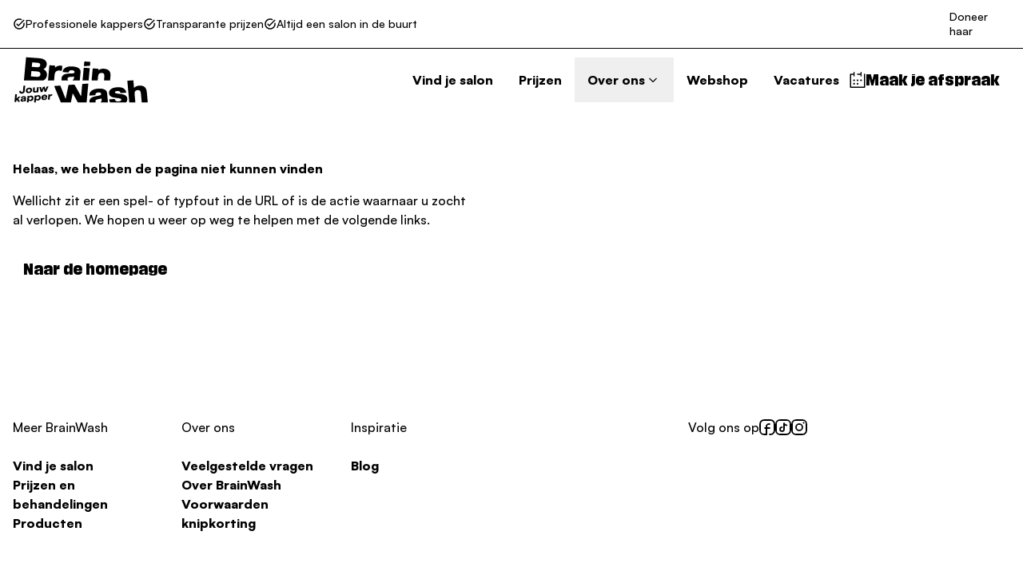

--- FILE ---
content_type: text/html; charset=utf-8
request_url: https://www.brainwash-kappers.nl/over-ons/vacatures/junior-stylist-bol-bbl-hoogvliet
body_size: 23858
content:
<!DOCTYPE html><html lang="nl" class="__className_0673ee __className_363257" data-color-theme="brainwash"><head><meta charSet="utf-8"/><meta name="viewport" content="width=device-width, initial-scale=1"/><link rel="stylesheet" href="/_next/static/css/d9b49984778081a8.css" data-precedence="next"/><link rel="stylesheet" href="/_next/static/css/ff8b131e34bba9cc.css" data-precedence="next"/><link rel="stylesheet" href="/_next/static/css/defda35f11879caf.css" data-precedence="next"/><link rel="stylesheet" href="https://use.typekit.net/avt7zeu.css" data-precedence="default"/><link rel="preload" as="script" fetchPriority="low" href="/_next/static/chunks/webpack-c0e7fd8f6e09438a.js"/><script src="/_next/static/chunks/4bd1b696-960d987db6f28cef.js" async=""></script><script src="/_next/static/chunks/6891-db60263523c929ea.js" async=""></script><script src="/_next/static/chunks/main-app-68c87a5c6910d7bd.js" async=""></script><script src="/_next/static/chunks/4901-8c06cb61fbe4b85a.js" async=""></script><script src="/_next/static/chunks/5089-2a5c888a39957841.js" async=""></script><script src="/_next/static/chunks/4872-2e7d862c203d55ad.js" async=""></script><script src="/_next/static/chunks/1410-bbe67b5b770fdd6f.js" async=""></script><script src="/_next/static/chunks/6732-e6144e708b990eca.js" async=""></script><script src="/_next/static/chunks/5077-b1cb37e63bf079c5.js" async=""></script><script src="/_next/static/chunks/322-90f6208bec0e5e07.js" async=""></script><script src="/_next/static/chunks/7564-f795484b9051170c.js" async=""></script><script src="/_next/static/chunks/2418-472308d485bd6ac8.js" async=""></script><script src="/_next/static/chunks/1619-398a12abf576a06d.js" async=""></script><script src="/_next/static/chunks/2234-0351df5af5650c24.js" async=""></script><script src="/_next/static/chunks/app/%5Bdomain%5D/%5Blocale%5D/layout-b64ca59afdaeecb1.js" async=""></script><script src="/_next/static/chunks/app/%5Bdomain%5D/%5Blocale%5D/not-found-d1e63a3c59263197.js" async=""></script><link rel="preload" href="https://www.googletagmanager.com/gtm.js?id=GTM-NTRSZTT" as="script"/><meta name="next-size-adjust" content=""/><link rel="icon" href="https://fndtn-provalliance.s3.eu-central-1.amazonaws.com/favicon_34cb59489f.svg" sizes="any"/><script src="/_next/static/chunks/polyfills-42372ed130431b0a.js" noModule=""></script></head><body><div hidden=""><!--$?--><template id="B:0"></template><!--/$--></div><!--$?--><template id="B:1"></template><!--/$--><script src="/_next/static/chunks/webpack-c0e7fd8f6e09438a.js" async=""></script><div hidden id="S:1"><a href="#main-content" class="inline-flex min-h-[3.25rem] items-center justify-center gap-3 rounded-xl border-px border-transparent bg-primary-darkest px-3 py-2.5 text-start font-mediaSans text-base font-black text-body !no-underline outline outline-0 outline-button-outline teamkappers:rounded-full teamkappers:bg-primary teamkappers:font-itcAvantGarde cosmo:min-h-0 cosmo:font-blair cosmo:lowercase provalliance:font-arboria provalliance:font-bold provalliance:uppercase provalliance:text-text hocus:outline-6 absolute left-0 top-0 z-[999] -translate-y-full opacity-0 focus:-translate-y-0 focus:opacity-100" target="_self">Skip to main content</a><div class="flex min-h-screen flex-col"><header class="sticky top-0 w-full bg-body transition-all duration-500 [&amp;:has(.open)]:translate-y-0 translate-y-0"><div data-focus-guard="true" tabindex="-1" style="width:1px;height:0px;padding:0;overflow:hidden;position:fixed;top:1px;left:1px"></div><div data-focus-lock-disabled="disabled"><div class="border-b border-b-primary-100 py-3 text-sm teamkappers:border-primary-200 teamkappers:bg-white provalliance:border-background"><div class="container flex items-center justify-between gap-x-6 provalliance:justify-around"><div class="w-full overflow-hidden"><ul class="flex lg:gap-6"><li class="inline-flex min-w-0 items-center gap-x-2 teamkappers:text-black max-lg:flex-[0_0_100%] max-lg:justify-center"><svg class="fill-current size-4 text-primary cosmo:text-secondary" viewBox="0 0 18 18" fill="none" xmlns="http://www.w3.org/2000/svg"><g id="Icons"><mask id="mask0_1035_95" style="mask-type:alpha" maskUnits="userSpaceOnUse" x="0" y="0" width="18" height="18"><rect id="Bounding box" width="18" height="18"></rect></mask><g mask="url(#mask0_1035_95)"><path id="task_alt" d="M8.99997 16.6524C7.9386 16.6524 6.94266 16.4518 6.01216 16.0506C5.08178 15.6493 4.27235 15.1045 3.58385 14.4161C2.89547 13.7276 2.35066 12.9182 1.94941 11.9878C1.54816 11.0573 1.34753 10.0614 1.34753 9C1.34753 7.93862 1.54816 6.94269 1.94941 6.01219C2.35066 5.08181 2.89547 4.27237 3.58385 3.58387C4.27235 2.8955 5.08178 2.35069 6.01216 1.94944C6.94266 1.54819 7.9386 1.34756 8.99997 1.34756C9.5701 1.34756 10.1283 1.40956 10.6747 1.53356C11.221 1.65769 11.7477 1.839 12.2548 2.0775C12.4662 2.1775 12.6045 2.341 12.6697 2.568C12.7348 2.79487 12.699 3.00775 12.5621 3.20662C12.4251 3.4085 12.2385 3.54044 12.0024 3.60244C11.7663 3.66444 11.5333 3.64544 11.3034 3.54544C10.9393 3.38781 10.5625 3.26644 10.1732 3.18131C9.78366 3.09631 9.3926 3.05381 8.99997 3.05381C7.35247 3.05381 5.94953 3.63219 4.79116 4.78894C3.63291 5.94581 3.05378 7.3495 3.05378 9C3.05378 10.6505 3.63291 12.0542 4.79116 13.2111C5.94953 14.3678 7.35247 14.9462 8.99997 14.9462C10.6446 14.9462 12.0468 14.3686 13.2065 13.2133C14.3663 12.0579 14.9462 10.6595 14.9462 9.018C14.9462 8.94187 14.9438 8.86812 14.939 8.79675C14.9343 8.7255 14.9272 8.65181 14.9177 8.57569C14.8987 8.33031 14.9512 8.101 15.0753 7.88775C15.1996 7.67462 15.3814 7.53381 15.6208 7.46531C15.8507 7.39981 16.0635 7.42606 16.2594 7.54406C16.4554 7.66194 16.5659 7.83581 16.5909 8.06569C16.6129 8.21981 16.6287 8.37319 16.6382 8.52581C16.6477 8.67831 16.6524 8.83637 16.6524 9C16.6524 10.0614 16.4518 11.0573 16.0505 11.9878C15.6493 12.9182 15.1045 13.7276 14.4161 14.4161C13.7276 15.1045 12.9182 15.6493 11.9878 16.0506C11.0573 16.4518 10.0613 16.6524 8.99997 16.6524ZM7.93647 10.1931L14.8892 3.22181C15.0445 3.06631 15.238 2.98619 15.4697 2.98144C15.7014 2.97669 15.8997 3.05681 16.0646 3.22181C16.2201 3.37719 16.2978 3.57306 16.2978 3.80944C16.2978 4.04594 16.2201 4.24187 16.0646 4.39725L8.53778 11.9385C8.36679 12.1094 8.16635 12.1948 7.93647 12.1948C7.7066 12.1948 7.50622 12.1094 7.33535 11.9385L5.26497 9.86812C5.1096 9.71275 5.03191 9.51762 5.03191 9.28275C5.03191 9.04775 5.1096 8.85256 5.26497 8.69719C5.42047 8.54169 5.61641 8.46394 5.85278 8.46394C6.08928 8.46394 6.28522 8.54169 6.4406 8.69719L7.93647 10.1931Z"></path></g></g></svg><span class="text-pretty">Professionele kappers</span></li><li class="inline-flex min-w-0 items-center gap-x-2 teamkappers:text-black max-lg:flex-[0_0_100%] max-lg:justify-center"><svg class="fill-current size-4 text-primary cosmo:text-secondary" viewBox="0 0 18 18" fill="none" xmlns="http://www.w3.org/2000/svg"><g id="Icons"><mask id="mask0_1035_95" style="mask-type:alpha" maskUnits="userSpaceOnUse" x="0" y="0" width="18" height="18"><rect id="Bounding box" width="18" height="18"></rect></mask><g mask="url(#mask0_1035_95)"><path id="task_alt" d="M8.99997 16.6524C7.9386 16.6524 6.94266 16.4518 6.01216 16.0506C5.08178 15.6493 4.27235 15.1045 3.58385 14.4161C2.89547 13.7276 2.35066 12.9182 1.94941 11.9878C1.54816 11.0573 1.34753 10.0614 1.34753 9C1.34753 7.93862 1.54816 6.94269 1.94941 6.01219C2.35066 5.08181 2.89547 4.27237 3.58385 3.58387C4.27235 2.8955 5.08178 2.35069 6.01216 1.94944C6.94266 1.54819 7.9386 1.34756 8.99997 1.34756C9.5701 1.34756 10.1283 1.40956 10.6747 1.53356C11.221 1.65769 11.7477 1.839 12.2548 2.0775C12.4662 2.1775 12.6045 2.341 12.6697 2.568C12.7348 2.79487 12.699 3.00775 12.5621 3.20662C12.4251 3.4085 12.2385 3.54044 12.0024 3.60244C11.7663 3.66444 11.5333 3.64544 11.3034 3.54544C10.9393 3.38781 10.5625 3.26644 10.1732 3.18131C9.78366 3.09631 9.3926 3.05381 8.99997 3.05381C7.35247 3.05381 5.94953 3.63219 4.79116 4.78894C3.63291 5.94581 3.05378 7.3495 3.05378 9C3.05378 10.6505 3.63291 12.0542 4.79116 13.2111C5.94953 14.3678 7.35247 14.9462 8.99997 14.9462C10.6446 14.9462 12.0468 14.3686 13.2065 13.2133C14.3663 12.0579 14.9462 10.6595 14.9462 9.018C14.9462 8.94187 14.9438 8.86812 14.939 8.79675C14.9343 8.7255 14.9272 8.65181 14.9177 8.57569C14.8987 8.33031 14.9512 8.101 15.0753 7.88775C15.1996 7.67462 15.3814 7.53381 15.6208 7.46531C15.8507 7.39981 16.0635 7.42606 16.2594 7.54406C16.4554 7.66194 16.5659 7.83581 16.5909 8.06569C16.6129 8.21981 16.6287 8.37319 16.6382 8.52581C16.6477 8.67831 16.6524 8.83637 16.6524 9C16.6524 10.0614 16.4518 11.0573 16.0505 11.9878C15.6493 12.9182 15.1045 13.7276 14.4161 14.4161C13.7276 15.1045 12.9182 15.6493 11.9878 16.0506C11.0573 16.4518 10.0613 16.6524 8.99997 16.6524ZM7.93647 10.1931L14.8892 3.22181C15.0445 3.06631 15.238 2.98619 15.4697 2.98144C15.7014 2.97669 15.8997 3.05681 16.0646 3.22181C16.2201 3.37719 16.2978 3.57306 16.2978 3.80944C16.2978 4.04594 16.2201 4.24187 16.0646 4.39725L8.53778 11.9385C8.36679 12.1094 8.16635 12.1948 7.93647 12.1948C7.7066 12.1948 7.50622 12.1094 7.33535 11.9385L5.26497 9.86812C5.1096 9.71275 5.03191 9.51762 5.03191 9.28275C5.03191 9.04775 5.1096 8.85256 5.26497 8.69719C5.42047 8.54169 5.61641 8.46394 5.85278 8.46394C6.08928 8.46394 6.28522 8.54169 6.4406 8.69719L7.93647 10.1931Z"></path></g></g></svg><span class="text-pretty">Transparante prijzen</span></li><li class="inline-flex min-w-0 items-center gap-x-2 teamkappers:text-black max-lg:flex-[0_0_100%] max-lg:justify-center"><svg class="fill-current size-4 text-primary cosmo:text-secondary" viewBox="0 0 18 18" fill="none" xmlns="http://www.w3.org/2000/svg"><g id="Icons"><mask id="mask0_1035_95" style="mask-type:alpha" maskUnits="userSpaceOnUse" x="0" y="0" width="18" height="18"><rect id="Bounding box" width="18" height="18"></rect></mask><g mask="url(#mask0_1035_95)"><path id="task_alt" d="M8.99997 16.6524C7.9386 16.6524 6.94266 16.4518 6.01216 16.0506C5.08178 15.6493 4.27235 15.1045 3.58385 14.4161C2.89547 13.7276 2.35066 12.9182 1.94941 11.9878C1.54816 11.0573 1.34753 10.0614 1.34753 9C1.34753 7.93862 1.54816 6.94269 1.94941 6.01219C2.35066 5.08181 2.89547 4.27237 3.58385 3.58387C4.27235 2.8955 5.08178 2.35069 6.01216 1.94944C6.94266 1.54819 7.9386 1.34756 8.99997 1.34756C9.5701 1.34756 10.1283 1.40956 10.6747 1.53356C11.221 1.65769 11.7477 1.839 12.2548 2.0775C12.4662 2.1775 12.6045 2.341 12.6697 2.568C12.7348 2.79487 12.699 3.00775 12.5621 3.20662C12.4251 3.4085 12.2385 3.54044 12.0024 3.60244C11.7663 3.66444 11.5333 3.64544 11.3034 3.54544C10.9393 3.38781 10.5625 3.26644 10.1732 3.18131C9.78366 3.09631 9.3926 3.05381 8.99997 3.05381C7.35247 3.05381 5.94953 3.63219 4.79116 4.78894C3.63291 5.94581 3.05378 7.3495 3.05378 9C3.05378 10.6505 3.63291 12.0542 4.79116 13.2111C5.94953 14.3678 7.35247 14.9462 8.99997 14.9462C10.6446 14.9462 12.0468 14.3686 13.2065 13.2133C14.3663 12.0579 14.9462 10.6595 14.9462 9.018C14.9462 8.94187 14.9438 8.86812 14.939 8.79675C14.9343 8.7255 14.9272 8.65181 14.9177 8.57569C14.8987 8.33031 14.9512 8.101 15.0753 7.88775C15.1996 7.67462 15.3814 7.53381 15.6208 7.46531C15.8507 7.39981 16.0635 7.42606 16.2594 7.54406C16.4554 7.66194 16.5659 7.83581 16.5909 8.06569C16.6129 8.21981 16.6287 8.37319 16.6382 8.52581C16.6477 8.67831 16.6524 8.83637 16.6524 9C16.6524 10.0614 16.4518 11.0573 16.0505 11.9878C15.6493 12.9182 15.1045 13.7276 14.4161 14.4161C13.7276 15.1045 12.9182 15.6493 11.9878 16.0506C11.0573 16.4518 10.0613 16.6524 8.99997 16.6524ZM7.93647 10.1931L14.8892 3.22181C15.0445 3.06631 15.238 2.98619 15.4697 2.98144C15.7014 2.97669 15.8997 3.05681 16.0646 3.22181C16.2201 3.37719 16.2978 3.57306 16.2978 3.80944C16.2978 4.04594 16.2201 4.24187 16.0646 4.39725L8.53778 11.9385C8.36679 12.1094 8.16635 12.1948 7.93647 12.1948C7.7066 12.1948 7.50622 12.1094 7.33535 11.9385L5.26497 9.86812C5.1096 9.71275 5.03191 9.51762 5.03191 9.28275C5.03191 9.04775 5.1096 8.85256 5.26497 8.69719C5.42047 8.54169 5.61641 8.46394 5.85278 8.46394C6.08928 8.46394 6.28522 8.54169 6.4406 8.69719L7.93647 10.1931Z"></path></g></g></svg><span class="text-pretty">Altijd een salon in de buurt</span></li></ul></div><nav aria-label="Topbar navigation" class="hidden lg:block"><ul class="flex gap-x-6"><li><a target="_self" class="text-nowrap teamkappers:text-black" href="/doneer-haar">Doneer haar</a></li></ul></nav></div></div><nav id="navbar" aria-label="Main navigation"><div class="container flex items-center justify-between gap-4 py-2 lg:gap-18 xl:py-6 provalliance:xl:py-2.5"><div class="flex gap-x-2 xl:hidden"><div class="relative z-40 flex -translate-y-2 flex-col items-center justify-center"><div class="hamburger-react" aria-expanded="false" role="button" style="cursor:pointer;height:48px;position:relative;transition:0.4s cubic-bezier(0, 0, 0, 1);user-select:none;width:48px;transform:none" tabindex="0"><div style="background:#1B0E42;height:2px;left:13px;position:absolute;border-radius:9em;width:22px;top:16px;transition:0.4s cubic-bezier(0, 0, 0, 1);transform:none"></div><div style="background:#1B0E42;height:2px;left:13px;position:absolute;border-radius:9em;width:22px;top:23px;transition:0.4s cubic-bezier(0, 0, 0, 1);transform:none"></div><div style="background:#1B0E42;height:2px;left:13px;position:absolute;border-radius:9em;width:22px;top:30px;transition:0.4s cubic-bezier(0, 0, 0, 1);transform:none"></div></div><span class="pointer-events-none absolute -bottom-2 text-sm brainwash:font-mediaSans">Menu</span></div></div><a class="text-primary" href="/"><svg class="fill-current max-h-10 w-full teamkappers:max-h-14 lg:max-h-full" width="171" height="58" viewBox="0 0 115 40" fill="none" xmlns="http://www.w3.org/2000/svg"><g id="BrainWash_logo"><g id="Jouw_kapper"><g id="kapper"><path id="Vector" d="M1.48782 39.096C0.892843 39.1389 0.594982 39.161 0 39.2039C0.205472 36.9644 0.410205 34.7242 0.615677 32.4847C1.21066 32.4417 1.50852 32.4203 2.1035 32.3767C1.96381 33.92 1.8936 34.6917 1.75316 36.235C2.44201 35.5511 2.78644 35.2091 3.47455 34.5259C4.22918 34.4713 4.60686 34.444 5.36223 34.3894C4.5396 35.1961 4.12792 35.5992 3.30529 36.4059C3.90027 37.3863 4.19813 37.8764 4.79312 38.8567C4.15009 38.9035 3.82858 38.9263 3.18556 38.9731C2.80048 38.3282 2.60757 38.0058 2.2225 37.3609C1.97046 37.606 1.84408 37.7282 1.59204 37.9733C1.55065 38.4218 1.52921 38.6468 1.48782 39.096Z" fill="currentColor"></path><path id="Vector_2" d="M6.8906 38.8203C6.43753 38.8528 6.06059 38.7664 5.75755 38.5616C5.45526 38.3562 5.28822 38.0721 5.25717 37.7081C5.21726 37.2504 5.36287 36.8759 5.69251 36.5834C6.02215 36.2909 6.51809 36.0972 7.17959 36.0022C7.7354 35.9197 8.01331 35.8781 8.56838 35.7955C8.56986 35.7637 8.5706 35.7474 8.57134 35.7156C8.58538 35.4906 8.51738 35.3255 8.36808 35.2215C8.21878 35.1175 8.0037 35.0752 7.72432 35.0954C7.15816 35.1363 6.85734 35.3704 6.82039 35.7981C6.3008 35.8358 6.04137 35.8547 5.52251 35.8924C5.57056 35.3639 5.79007 34.942 6.1818 34.6273C6.57353 34.3127 7.1116 34.1307 7.79749 34.0813C8.52995 34.0279 9.0961 34.1645 9.49596 34.4895C9.89582 34.8145 10.0651 35.2807 10.0037 35.8872C9.90469 36.9319 9.8559 37.4539 9.75686 38.4986C9.23358 38.5363 8.97193 38.5551 8.44864 38.5935C8.43238 38.3575 8.42425 38.2392 8.40799 38.0032C8.31265 38.2223 8.12417 38.4075 7.84257 38.5577C7.56023 38.7066 7.24316 38.795 6.8906 38.8203ZM7.40502 37.8004C7.71767 37.7776 7.97118 37.6873 8.16556 37.5286C8.35921 37.37 8.46564 37.1659 8.48486 36.9169C8.49299 36.8207 8.49669 36.7726 8.50408 36.6764C8.187 36.7238 8.02809 36.7479 7.71027 36.796C7.34589 36.846 7.09164 36.9234 6.94678 37.0287C6.80191 37.1334 6.73687 37.2712 6.75091 37.4415C6.762 37.5709 6.82408 37.6664 6.93643 37.7289C7.04951 37.7913 7.20546 37.8147 7.40502 37.8004Z" fill="currentColor"></path><path id="Vector_3" d="M25.7417 37.4467C25.2487 37.4825 24.8215 37.435 24.4586 37.305C24.0957 37.175 23.8097 36.9702 23.6013 36.69C23.3928 36.4098 23.2709 36.062 23.2347 35.6453C23.1911 35.1409 23.2768 34.6787 23.4919 34.2587C23.707 33.8388 24.0189 33.4975 24.4283 33.2349C24.8378 32.9722 25.3123 32.8214 25.8511 32.7824C26.3707 32.7447 26.8127 32.8084 27.1793 32.9735C27.5451 33.1386 27.8193 33.3889 28.0026 33.7237C28.1859 34.0585 28.2539 34.4642 28.2081 34.9394C28.1963 35.0785 28.1896 35.148 28.1778 35.2865C26.489 35.4159 25.6442 35.4809 23.9553 35.6102C23.9908 35.2781 24.0085 35.1123 24.0447 34.7807C25.1356 34.7014 25.6804 34.6624 26.7713 34.5831C26.7972 34.3393 26.7269 34.1508 26.5614 34.0188C26.3958 33.8862 26.1601 33.831 25.8541 33.8531C25.6013 33.8713 25.3788 33.9538 25.1866 34.1008C24.9952 34.2477 24.8504 34.4381 24.7535 34.6722C24.6567 34.9062 24.6205 35.1643 24.6441 35.4458C24.673 35.7806 24.7764 36.0237 24.9531 36.1758C25.1305 36.3279 25.3892 36.3923 25.7284 36.3676C25.9612 36.3507 26.1623 36.2922 26.3315 36.1914C26.5 36.0907 26.6242 35.9548 26.7033 35.7838C27.2865 35.7416 27.5784 35.7208 28.1616 35.6785C28.0751 35.9977 27.9162 36.2863 27.6834 36.5451C27.4513 36.8038 27.1675 37.0118 26.8326 37.1685C26.4986 37.3252 26.1349 37.4181 25.7417 37.4467Z" fill="currentColor"></path><path id="Vector_4" d="M32.617 32.4073C32.5719 32.9065 32.549 33.1562 32.5039 33.6548C32.3124 33.6684 32.2164 33.6756 32.0249 33.6892C31.7389 33.71 31.4876 33.7712 31.2718 33.8719C31.056 33.9733 30.886 34.1183 30.7618 34.3075C30.6376 34.4966 30.5608 34.7365 30.5327 35.0278C30.4602 35.8189 30.424 36.2148 30.3516 37.0059C29.7566 37.0489 29.4588 37.0703 28.8638 37.1139C29.0005 35.6284 29.1365 34.143 29.2732 32.6582C29.8327 32.6179 30.1121 32.5978 30.6716 32.5568C30.6842 32.9312 30.6901 33.1185 30.7019 33.4929C30.6458 33.4968 30.6184 33.4988 30.5622 33.5033C30.6568 33.2017 30.8305 32.9469 31.084 32.7395C31.3376 32.5321 31.6569 32.4144 32.0434 32.3865C32.1365 32.38 32.2334 32.3774 32.3339 32.3787C32.4344 32.3806 32.529 32.3904 32.617 32.4073Z" fill="currentColor"></path><path id="Vector_5" d="M12.1871 39.5023C12.2462 38.7937 12.2758 38.4374 12.3349 37.7269C12.485 37.9167 12.7163 38.0656 13.0267 38.1722C13.3372 38.2795 13.6661 38.3204 14.012 38.2957C14.5116 38.2593 14.9477 38.1176 15.3217 37.8693C15.6957 37.6209 15.9787 37.2939 16.1717 36.887C16.3638 36.4807 16.4385 36.0191 16.3941 35.503C16.3594 35.1045 16.2411 34.7586 16.0386 34.4667C15.8361 34.1749 15.5722 33.9545 15.2478 33.8069C14.924 33.6593 14.5648 33.5995 14.1724 33.6281C13.8265 33.6535 13.5279 33.7335 13.2788 33.87C13.0297 34.0058 12.8235 34.1833 12.6616 34.4017C12.6468 34.1866 12.6395 34.0793 12.6254 33.8641C12.0659 33.9044 11.7865 33.9246 11.227 33.9655C11.057 35.8111 10.8878 37.6567 10.7178 39.5023H12.1871ZM12.6409 35.5712C12.7496 35.3567 12.9055 35.1818 13.1081 35.046C13.3106 34.9101 13.5382 34.8334 13.7917 34.8145C14.111 34.7911 14.3719 34.8613 14.5737 35.0239C14.7755 35.1864 14.8886 35.4113 14.9137 35.6986C14.9351 35.9509 14.8923 36.1856 14.7836 36.4027C14.675 36.6205 14.5212 36.7966 14.3217 36.9319C14.1221 37.0677 13.893 37.1444 13.6328 37.1633C13.3135 37.186 13.0526 37.1171 12.8508 36.9546C12.6491 36.7921 12.536 36.5672 12.5116 36.2798C12.4894 36.0217 12.5323 35.7858 12.6409 35.5712Z" fill="currentColor"></path><path id="Vector_6" d="M22.613 35.0525C22.5783 34.654 22.46 34.3081 22.2575 34.0162C22.055 33.7244 21.7911 33.504 21.4674 33.3564C21.1429 33.2088 20.7844 33.149 20.392 33.1776C20.0461 33.203 19.7475 33.283 19.4984 33.4195C19.2486 33.5553 19.0431 33.7328 18.8812 33.9512C18.8665 33.7361 18.8591 33.6288 18.845 33.4136C18.2855 33.4539 18.0061 33.4747 17.4466 33.515C17.2633 35.5108 17.0793 37.5065 16.896 39.5023H18.3698C18.4437 38.613 18.4814 38.167 18.5553 37.2764C18.7053 37.4662 18.9367 37.6151 19.2471 37.7217C19.5575 37.829 19.8864 37.8699 20.2323 37.8452C20.732 37.8088 21.168 37.6664 21.542 37.4181C21.916 37.1698 22.1991 36.8421 22.392 36.4358C22.5834 36.0302 22.6573 35.5686 22.613 35.0525ZM21.0025 35.9528C20.8938 36.1706 20.7401 36.3468 20.5405 36.482C20.341 36.6172 20.1119 36.6946 19.8524 36.7134C19.5331 36.7368 19.2722 36.6666 19.0705 36.5048C18.8687 36.3422 18.7556 36.1173 18.7312 35.83C18.709 35.5719 18.7519 35.3359 18.8605 35.1214C18.9692 34.9069 19.1251 34.732 19.3277 34.5961C19.5302 34.4609 19.7578 34.3835 20.0113 34.3653C20.3306 34.3419 20.5915 34.4115 20.7933 34.574C20.9951 34.7365 21.1082 34.9615 21.1333 35.2488C21.1547 35.501 21.1111 35.7357 21.0025 35.9528Z" fill="currentColor"></path></g><g id="Jouw"><path id="Vector_7" d="M4.14497 30.039C4.14941 29.8616 4.15236 29.7732 4.1568 29.5957C4.75991 29.5521 5.06147 29.53 5.66458 29.4865C5.66015 29.664 5.65719 29.7524 5.65275 29.9298C5.64462 30.1489 5.71262 30.3166 5.85675 30.433C6.00087 30.5494 6.20265 30.5981 6.46208 30.5793C6.72816 30.5598 6.92624 30.485 7.05558 30.355C7.18493 30.225 7.26179 30.0319 7.28692 29.7764C7.43105 28.2227 7.57444 26.669 7.71856 25.1153C8.34163 25.0705 8.65353 25.0477 9.2766 25.0022C9.12878 26.5858 8.98022 28.1688 8.8324 29.7524C8.7171 31.059 7.94103 31.7644 6.50273 31.869C6.00974 31.9048 5.5855 31.8528 5.22851 31.713C4.87152 31.5739 4.59879 31.362 4.40957 31.0779C4.22184 30.7938 4.13389 30.4473 4.14497 30.039Z" fill="currentColor"></path><path id="Vector_8" d="M9.76601 29.6146C9.73423 29.2453 9.78079 28.8949 9.90644 28.564C10.0321 28.2331 10.2191 27.9393 10.4682 27.6825C10.7172 27.4257 11.0173 27.2164 11.3684 27.0552C11.7195 26.894 12.1045 26.7984 12.5244 26.7678C13.024 26.7314 13.4667 26.7835 13.854 26.9239C14.2413 27.0643 14.551 27.2762 14.7831 27.5603C15.0152 27.8444 15.1489 28.1857 15.1829 28.5848C15.2147 28.9541 15.1682 29.3045 15.0425 29.6354C14.9169 29.9662 14.7299 30.2601 14.4808 30.5169C14.2317 30.7743 13.9316 30.983 13.5805 31.1442C13.2295 31.3054 12.8444 31.401 12.4246 31.4315C11.9316 31.4673 11.4903 31.4153 11.0994 31.2749C10.7091 31.1351 10.3972 30.9225 10.1651 30.6384C9.93379 30.355 9.80075 30.0137 9.76601 29.6146ZM11.2745 29.3903C11.2997 29.6776 11.4127 29.9025 11.6138 30.0651C11.8156 30.2276 12.0757 30.2971 12.3958 30.2737C12.6552 30.2549 12.885 30.1782 13.0846 30.0423C13.2842 29.9071 13.4379 29.7303 13.5465 29.5131C13.6552 29.296 13.6988 29.0613 13.6766 28.8091C13.6515 28.5218 13.5384 28.2968 13.3366 28.1343C13.1349 27.9718 12.8747 27.9022 12.5547 27.9256C12.3019 27.9438 12.0735 28.0212 11.871 28.1564C11.6685 28.2923 11.5125 28.4672 11.4039 28.6817C11.2952 28.8962 11.2516 29.1322 11.2745 29.3903Z" fill="currentColor"></path><path id="Vector_9" d="M19.4289 26.3921C20.0239 26.3492 20.3217 26.3277 20.9167 26.2842C20.7807 27.7696 20.644 29.2544 20.5072 30.7398C19.9477 30.7801 19.6684 30.8003 19.1088 30.8412C19.0845 30.6521 19.0719 30.5572 19.0475 30.3673C18.859 30.5877 18.6587 30.7522 18.4473 30.862C18.236 30.9719 17.9802 31.0376 17.6802 31.059C17.3136 31.0857 16.9891 31.0252 16.7045 30.8776C16.4207 30.7301 16.2049 30.5227 16.0578 30.2562C15.9107 29.9896 15.8531 29.6867 15.8841 29.348C15.9869 28.2604 16.0386 27.717 16.1421 26.6294C16.7371 26.5865 17.0349 26.565 17.6299 26.5215C17.5397 27.4803 17.4946 27.9601 17.4045 28.919C17.3764 29.216 17.4385 29.4475 17.59 29.6139C17.7415 29.7797 17.9507 29.8531 18.2167 29.8343C18.5094 29.8128 18.7408 29.7166 18.91 29.545C19.0793 29.3734 19.1776 29.1335 19.2042 28.8247C19.2958 27.8515 19.3402 27.3653 19.4289 26.3921Z" fill="currentColor"></path><path id="Vector_10" d="M22.6397 30.5858C22.2502 29.1387 21.8607 27.6916 21.4712 26.2439C22.0662 26.201 22.364 26.1795 22.959 26.136C23.0906 26.7282 23.1564 27.0246 23.2879 27.6168C23.33 27.7969 23.3707 27.9958 23.4099 28.2143C23.449 28.4327 23.4801 28.6414 23.5037 28.8403C23.5621 28.6648 23.6323 28.4639 23.7129 28.2364C23.7935 28.0095 23.8785 27.7865 23.9664 27.5674C24.214 26.9473 24.3382 26.6378 24.5865 26.0176C25.1978 25.9734 25.503 25.9513 26.1143 25.9071C26.2458 26.4994 26.3116 26.7958 26.4432 27.388C26.4543 27.44 26.475 27.5434 26.5053 27.6975C26.5356 27.8515 26.5644 28.0134 26.5925 28.1824C26.6206 28.3514 26.6427 28.4944 26.6597 28.6115C26.7078 28.4723 26.7617 28.3209 26.8216 28.1571C26.8815 27.9939 26.9376 27.8372 26.9923 27.689C27.0463 27.5401 27.0899 27.4238 27.1232 27.3386C27.3708 26.7184 27.4949 26.409 27.7433 25.7888C28.3981 25.7414 28.7263 25.718 29.3811 25.6705C28.6753 27.1969 27.9702 28.7233 27.2643 30.2497C26.7211 30.2893 26.4491 30.3088 25.9058 30.3478C25.7558 29.7712 25.6804 29.4826 25.5304 28.9053C25.4897 28.7434 25.4469 28.5601 25.4025 28.3566C25.3582 28.1532 25.3205 27.964 25.2879 27.7898C25.2562 27.6149 25.234 27.4927 25.2214 27.4225C25.2007 27.4946 25.1579 27.6207 25.0928 27.7989C25.0278 27.9776 24.9561 28.1753 24.8777 28.3898C24.7994 28.605 24.724 28.8065 24.6538 28.9944C24.4358 29.5872 24.3264 29.8837 24.1083 30.4765C23.5207 30.522 23.2273 30.5429 22.6397 30.5858Z" fill="currentColor"></path></g></g><g id="BrainWash_00000059304826205859233890000005280316085358134156_"><g id="Wash"><path id="Vector_11" d="M40.0109 39.5023H48.6399C48.6555 39.4737 48.6688 39.4425 48.6754 39.41C48.6754 39.41 49.9363 33.2407 50.2719 31.5973C51.1049 33.0983 54.4989 39.2162 54.6578 39.5023H62.1878C62.2092 39.4633 62.2233 39.4204 62.227 39.3748L63.6874 23.5929C63.6963 23.4901 63.6542 23.3894 63.5714 23.3172C63.4886 23.2444 63.3741 23.2067 63.258 23.2145L58.8071 23.5376C58.6113 23.5506 58.4546 23.6871 58.4383 23.86C58.4383 23.86 57.6637 32.2337 57.4767 34.2574C56.4427 32.4118 51.8721 24.2494 51.8721 24.2494C51.7989 24.1194 51.6429 24.0421 51.4781 24.0544L46.9075 24.4068C46.7279 24.4204 46.5808 24.5387 46.5483 24.6947C46.5483 24.6947 44.5697 34.3575 44.1329 36.4904C43.3213 34.4446 39.6487 25.1856 39.6487 25.1856C39.5888 25.0341 39.4196 24.9379 39.2377 24.9509L34.7484 25.2753C34.6242 25.2837 34.5126 25.3435 34.4446 25.4352C34.3774 25.5275 34.3626 25.6413 34.4047 25.7446L39.9887 39.4652C39.9939 39.4795 40.0035 39.4899 40.0109 39.5023Z" fill="currentColor"></path><path id="Vector_12" d="M99.115 39.5023H104.246C104.279 39.4451 104.296 39.38 104.29 39.3144L103.683 32.7531C103.559 31.4036 103.714 30.4161 104.145 29.818C104.556 29.2459 105.282 28.93 106.362 28.8539C107.281 28.7883 107.913 28.9723 108.295 29.4163C108.714 29.9032 108.977 30.7021 109.077 31.7923L109.778 39.3722C109.782 39.4191 109.797 39.4633 109.82 39.5029H114.955C114.988 39.4457 115.005 39.3807 114.998 39.3144L114.201 30.7086C114.119 29.8193 113.95 28.9989 113.703 28.2702C113.44 27.5115 113.045 26.8738 112.53 26.3726C112.006 25.861 111.313 25.4761 110.469 25.2291C109.641 24.9873 108.597 24.9099 107.369 24.9977C106.485 25.0607 105.59 25.326 104.706 25.7875C104.103 26.1022 103.59 26.5306 103.158 27.048C103.024 25.5977 102.572 20.7279 102.572 20.7279C102.563 20.635 102.513 20.5485 102.431 20.4881C102.351 20.4276 102.246 20.3984 102.14 20.4055L97.7469 20.7227C97.5267 20.7383 97.3626 20.9087 97.3811 21.1017L99.0729 39.3716C99.0773 39.4184 99.0921 39.4626 99.115 39.5023Z" fill="currentColor"></path><path id="Vector_13" d="M82.228 33.5014C82.2287 33.5014 82.2287 33.502 82.2294 33.502C82.5946 33.9525 83.0572 34.3166 83.6042 34.5844C84.1363 34.847 84.7394 35.0486 85.3965 35.1838C86.0233 35.3138 86.6796 35.423 87.3463 35.5069C88.9206 35.6817 90.163 35.8826 91.0448 36.1049C92.135 36.3786 92.1778 36.8519 92.1911 37.0073C92.217 37.2796 92.1704 37.4974 92.0485 37.6762C91.9132 37.8732 91.741 38.0311 91.523 38.1586C91.2872 38.297 91.0211 38.4056 90.7284 38.4816C90.421 38.5616 90.1231 38.6123 89.843 38.6318C89.4417 38.6598 89.0485 38.6461 88.6745 38.5909C88.3093 38.5349 87.9812 38.4329 87.7025 38.2879C87.4217 38.1429 87.1926 37.9538 87.0004 37.7093C86.8193 37.4786 86.7099 37.1802 86.6767 36.8233C86.6589 36.6296 86.466 36.4852 86.2458 36.5015L82.0617 36.8012C81.953 36.8083 81.8525 36.8551 81.7838 36.9292C81.7158 37.0034 81.684 37.0989 81.6973 37.1945C81.8222 38.1072 82.1267 38.8827 82.5997 39.5016H96.2888C96.5164 39.2403 96.7152 38.9614 96.8763 38.6708C97.2725 37.9603 97.4262 37.0996 97.3353 36.1147C97.271 35.4042 97.0508 34.8028 96.6812 34.3289C96.3191 33.8641 95.8571 33.4812 95.308 33.1906C94.7765 32.9092 94.1697 32.692 93.506 32.5458C92.8689 32.4047 92.2096 32.2916 91.5489 32.209C91.5481 32.209 89.6819 31.9854 89.6819 31.9854C89.1039 31.923 88.571 31.8398 88.0972 31.739C87.6759 31.6486 87.3256 31.516 87.0573 31.3457C86.8452 31.2092 86.7343 31.0311 86.7114 30.7873C86.6922 30.5812 86.7284 30.4239 86.8223 30.3082C86.9368 30.1671 87.0773 30.0586 87.2517 29.9773C87.4438 29.8863 87.6604 29.8213 87.9124 29.7784C88.1933 29.7316 88.4424 29.701 88.67 29.6848C89.3855 29.634 90.0226 29.7101 90.5614 29.9097C91.03 30.0833 91.3116 30.4688 91.421 31.0902C91.4535 31.2723 91.6405 31.4016 91.8489 31.3867L96.0352 31.0876C96.1468 31.0792 96.2488 31.0311 96.3183 30.9531C96.3871 30.8757 96.4151 30.7756 96.3974 30.6787C96.2222 29.7537 95.8726 28.9885 95.3582 28.4054C94.8468 27.8223 94.2215 27.3633 93.5031 27.0428C92.7883 26.7262 91.9857 26.5189 91.118 26.4272C90.2665 26.3375 89.3833 26.3245 88.4941 26.3889C87.6101 26.4513 86.7365 26.5852 85.9006 26.7867C85.0514 26.9895 84.2827 27.2977 83.616 27.7027C82.9316 28.12 82.3943 28.6661 82.0181 29.3266C81.6374 29.9903 81.4896 30.8191 81.579 31.7897C81.6404 32.4684 81.8584 33.0437 82.228 33.5014Z" fill="currentColor"></path><path id="Vector_14" d="M65.0616 33.5638L69.4533 33.2478C69.6588 33.2329 69.817 33.084 69.8207 32.9026C69.8332 32.237 70.0298 31.752 70.4031 31.4601C70.8 31.1507 71.3942 30.9661 72.1688 30.9101C72.5369 30.8835 72.8887 30.8802 73.2139 30.8991C73.5029 30.9166 73.7631 30.9745 73.9855 31.072C74.1947 31.163 74.3647 31.2963 74.5051 31.4796C74.6426 31.661 74.7291 31.934 74.7609 32.2896C74.7697 32.3507 74.7742 32.4073 74.7742 32.4612C74.7742 32.6725 74.7047 32.8305 74.5643 32.9488C74.3366 33.1432 74.0055 33.3044 73.582 33.4286C73.1156 33.5683 72.5701 33.6879 71.9596 33.7848C71.3063 33.8875 70.6485 34.0091 70.004 34.1456C69.3447 34.2854 68.6802 34.4596 68.0298 34.6644C67.3565 34.8776 66.7556 35.1727 66.2412 35.542C65.7186 35.9197 65.3025 36.4098 65.0039 37.0001C64.7689 37.4682 64.6506 38.0253 64.6506 38.661C64.6506 38.8281 64.6587 39.001 64.6757 39.1792L64.6935 39.3157L64.7031 39.3794C64.7097 39.4223 64.7253 39.4632 64.7482 39.5003H69.9848C70.0394 39.406 70.0461 39.2962 69.9973 39.198C69.9197 39.0439 69.8702 38.8587 69.8502 38.648C69.8221 38.3458 69.8569 38.0948 69.9522 37.905C70.0542 37.7022 70.1902 37.5371 70.3676 37.4005C70.5583 37.2543 70.7845 37.134 71.0616 37.0319C71.3617 36.9227 71.6662 36.8311 71.967 36.7596C71.9648 36.7602 72.9833 36.5528 72.9833 36.5528L74.0055 36.339C74.3285 36.2597 74.6404 36.1641 74.9323 36.0562C74.9959 36.0321 75.0439 36.0022 75.1016 35.9762C75.1385 36.3838 75.1777 36.8122 75.1777 36.8122C75.1873 36.9143 75.1925 37.0391 75.1925 37.1854C75.1925 37.3206 75.1881 37.4747 75.1799 37.6463C75.1666 37.9635 75.0713 38.2899 74.8983 38.6207C74.8111 38.7846 74.6884 38.9438 74.5236 39.1057C74.4571 39.172 74.4216 39.2559 74.4216 39.341C74.4216 39.3891 74.4334 39.4385 74.4564 39.484C74.4593 39.4899 74.4645 39.4944 74.4674 39.5003H80.6109C80.6464 39.4385 80.6626 39.3683 80.6523 39.2981L80.639 39.198L80.5828 38.754C80.5828 38.7534 79.9058 31.4283 79.9058 31.4283C79.8208 30.5032 79.5052 29.7582 78.9671 29.2154C78.4468 28.6882 77.7942 28.2884 77.0292 28.0264C76.2827 27.7722 75.463 27.6227 74.5916 27.5798C73.7579 27.5375 72.9116 27.546 72.0772 27.6045C71.1621 27.6701 70.253 27.8164 69.3757 28.0387C68.4807 28.2624 67.6684 28.5978 66.9611 29.0347C66.2463 29.4787 65.6684 30.0462 65.2426 30.7216C64.811 31.4062 64.604 32.2461 64.627 33.2186C64.6292 33.3154 64.6772 33.4078 64.7593 33.4728C64.8428 33.5397 64.9522 33.5716 65.0616 33.5638Z" fill="currentColor"></path></g><g id="Brain"><path id="Vector_15" d="M24.8067 20.5362L25.0107 20.4413C25.8378 20.0122 26.5266 19.4239 27.0573 18.6932C27.5902 17.9593 27.9102 17.0635 28.0063 16.0305C28.0248 15.8283 28.0337 15.63 28.0344 15.435C28.0344 14.3897 27.7669 13.4497 27.2362 12.6319C26.7321 11.8531 25.9634 11.2361 24.9649 10.7765C25.6759 10.4463 26.2628 10.0354 26.7107 9.54658C27.3256 8.87504 27.6856 8.00264 27.7839 6.95471C27.8038 6.73953 27.8134 6.53866 27.8134 6.33648C27.8134 5.63635 27.6952 5.01357 27.4594 4.4805C27.1512 3.78297 26.6722 3.19919 26.0351 2.74414C25.4113 2.29948 24.6412 1.95364 23.7432 1.71636C22.8695 1.48428 21.8806 1.32761 20.8037 1.2509L10.3978 0.498112C10.2921 0.490961 10.1872 0.520865 10.1066 0.580672C10.0253 0.64048 9.97505 0.72694 9.96618 0.820552L8.16497 20.2898C8.1561 20.3821 8.1901 20.4686 8.24997 20.5355H24.8067V20.5362ZM15.2833 4.90696C15.947 4.95506 19.4401 5.20534 19.4401 5.20534C19.8473 5.2346 20.2427 5.2931 20.6167 5.37956C20.9641 5.46082 21.2686 5.58239 21.5229 5.74296C21.7631 5.89508 21.9442 6.08945 22.0742 6.33843C22.1755 6.53151 22.2265 6.77269 22.2265 7.05612C22.2265 7.13413 22.2228 7.21474 22.2154 7.2986C22.1496 8.00394 21.8828 8.47589 21.4009 8.73853C20.8858 9.01871 20.2316 9.13313 19.4556 9.07787C19.4556 9.07787 16.0934 8.83669 14.9271 8.75283C14.9773 8.20676 15.2323 5.45497 15.2833 4.90696ZM14.5915 12.377C15.2737 12.4258 19.4933 12.7281 19.4933 12.7281C20.4526 12.7963 21.2087 13.0434 21.7402 13.4614C22.174 13.804 22.3884 14.3136 22.3884 15.0125C22.3884 15.1288 22.3832 15.251 22.3714 15.3778C22.3307 15.8264 22.2132 16.1871 22.0232 16.4498C21.8311 16.7144 21.5968 16.9107 21.3056 17.0492C21.0033 17.1941 20.6515 17.2903 20.2612 17.3352C19.8429 17.382 19.4075 17.3904 18.9707 17.3599C18.9707 17.3599 14.8428 17.0628 14.1636 17.014C14.2153 16.4439 14.539 12.9458 14.5915 12.377Z" fill="currentColor"></path><path id="Vector_16" d="M40.7322 20.5362H46.2608C46.2696 20.5225 46.28 20.5108 46.2866 20.4965C46.3465 20.3613 46.3058 20.2072 46.1846 20.1091C46.0501 20.0005 45.9437 19.8692 45.869 19.7197C45.7737 19.5292 45.7397 19.288 45.7656 19.0013C45.7929 18.6997 45.8727 18.4566 46.0036 18.2778C46.1366 18.0977 46.3007 17.9547 46.5054 17.8436C46.7183 17.7259 46.9644 17.6394 47.2578 17.577C47.5712 17.5133 47.8898 17.4665 48.2031 17.4379C48.2017 17.4386 49.2445 17.3787 49.2445 17.3787L50.2919 17.3118C50.6318 17.2793 50.9585 17.2299 51.2608 17.1642C51.3251 17.1512 51.3791 17.1272 51.439 17.1103C51.402 17.5185 51.3613 17.9476 51.3613 17.9476C51.3443 18.1406 51.2941 18.4098 51.2106 18.7719C51.1352 19.0846 50.9814 19.3953 50.7531 19.6924C50.6444 19.8341 50.501 19.9706 50.3259 20.0974C50.232 20.1656 50.181 20.2664 50.181 20.3691C50.181 20.4094 50.1876 20.4497 50.2039 20.4881C50.2113 20.5056 50.2239 20.5206 50.2342 20.5362H56.3104C56.3363 20.4939 56.354 20.4478 56.3585 20.3971L57.014 13.3073C57.102 12.3803 56.9276 11.6002 56.4952 10.9891C56.0798 10.3956 55.5092 9.90868 54.8019 9.53943C54.1123 9.18319 53.3311 8.91795 52.4789 8.75218C51.6437 8.58901 50.807 8.47785 49.9925 8.42129C49.0901 8.35434 48.1662 8.36864 47.2467 8.46355C46.3147 8.55976 45.4522 8.77494 44.682 9.10323C43.8941 9.43802 43.2186 9.91583 42.6746 10.5237C42.1232 11.136 41.7655 11.935 41.6096 12.8984C41.594 12.9946 41.6236 13.0921 41.6931 13.1682C41.7618 13.2436 41.8638 13.291 41.9732 13.2988L46.3665 13.6122C46.5712 13.6271 46.7567 13.5017 46.7922 13.3229C46.923 12.6709 47.2053 12.2204 47.6318 11.9831C48.079 11.7348 48.6976 11.6359 49.4737 11.6905C49.8454 11.7178 50.1936 11.7653 50.5062 11.8303C50.793 11.8908 51.0339 11.9824 51.2409 12.1118C51.4271 12.2301 51.569 12.3861 51.6718 12.5864C51.7753 12.7853 51.8115 13.0668 51.7789 13.4237C51.7619 13.8196 51.5897 13.9678 51.4611 14.0464C51.2039 14.2038 50.8477 14.3162 50.402 14.3812C49.9201 14.4508 49.3591 14.4904 48.7368 14.4982C48.0923 14.5067 47.4212 14.534 46.7427 14.5789C46.059 14.6231 45.3709 14.7011 44.6983 14.8103C43.9887 14.9253 43.3405 15.1314 42.7714 15.4227C42.1853 15.7217 41.6842 16.1462 41.2836 16.6851C40.8815 17.2266 40.6376 17.9339 40.5585 18.7888C40.5024 19.392 40.5475 19.9531 40.6931 20.4556C40.7034 20.4842 40.7167 20.5108 40.7322 20.5362Z" fill="currentColor"></path><path id="Vector_17" d="M71.7461 20.5362C71.7719 20.4939 71.7889 20.4478 71.7941 20.3971L72.0602 17.512C72.1858 16.1611 72.5199 15.2081 73.0521 14.6809C73.565 14.1738 74.3366 13.9658 75.4091 14.0445C76.3256 14.1088 76.9124 14.3793 77.2058 14.872C77.5296 15.4136 77.6419 16.2398 77.5407 17.3293L77.2635 20.3405C77.2568 20.4088 77.2746 20.477 77.3115 20.5362H82.435C82.4609 20.4939 82.4786 20.4478 82.4831 20.3971L82.7987 16.9887C82.8807 16.1052 82.8667 15.2712 82.7558 14.5099C82.6375 13.7311 82.3656 13.046 81.9487 12.4719C81.5259 11.8921 80.9117 11.4143 80.1231 11.0502C79.347 10.6907 78.3618 10.4723 77.1127 10.3826C76.1356 10.3098 75.1415 10.4398 74.1607 10.7681C73.4896 10.9937 72.8917 11.346 72.3625 11.8004C72.4098 11.2953 72.4563 10.7895 72.4563 10.7895C72.4578 10.7798 72.4578 10.7707 72.4578 10.7609C72.4578 10.6777 72.4253 10.5971 72.3632 10.5328C72.2945 10.4619 72.1962 10.4177 72.0912 10.4105L67.9057 10.1095C67.8 10.1024 67.695 10.1317 67.6137 10.1921C67.5331 10.2526 67.4829 10.339 67.4747 10.4313L66.5583 20.3399C66.5516 20.4081 66.5693 20.4757 66.6056 20.5355H71.7461V20.5362Z" fill="currentColor"></path><path id="Vector_18" d="M34.1189 20.5362C34.1447 20.4939 34.1625 20.4478 34.1662 20.3971L34.5875 15.84C34.6429 15.2393 34.7648 14.6751 34.9504 14.1634C35.127 13.6778 35.3901 13.2559 35.7323 12.9088C36.0671 12.5688 36.498 12.3088 37.0117 12.1345C37.5321 11.9571 38.1729 11.8947 38.9142 11.948C39.1692 11.9668 39.4345 11.9993 39.7036 12.0442C39.7058 12.0448 40.405 12.1859 40.405 12.1859C40.5181 12.2086 40.6474 12.1898 40.7413 12.1287C40.8351 12.0682 40.9046 11.9779 40.9142 11.8758L41.2483 8.27177C41.2631 8.1164 41.1581 7.97143 40.9933 7.91487C40.6186 7.78746 40.2616 7.7101 39.9342 7.68604C39.3325 7.64444 38.7427 7.68214 38.1788 7.79721C37.6126 7.91357 37.0686 8.09689 36.5616 8.34327C36.0494 8.58966 35.5816 8.90299 35.1714 9.27484C35.0893 9.34765 35.0235 9.43086 34.9474 9.50757C35.0132 8.80028 35.0797 8.08259 35.0797 8.08259C35.0797 8.07284 35.0812 8.06309 35.0812 8.05399C35.0812 7.87262 34.923 7.71855 34.7138 7.7036L30.529 7.40261C30.4226 7.39546 30.3176 7.42471 30.2371 7.48517C30.1565 7.54563 30.1062 7.63144 30.0974 7.72505L28.9296 20.3405C28.9237 20.4088 28.9414 20.477 28.9784 20.5362H34.1189Z" fill="currentColor"></path><g id="Group"><path id="Vector_19" d="M63.9351 20.5362C63.961 20.4939 63.978 20.4478 63.9824 20.3971L64.9226 10.2448C64.9403 10.051 64.777 9.88137 64.556 9.86576L60.1634 9.54723C60.0577 9.54007 59.9535 9.57193 59.8722 9.63239C59.7917 9.69219 59.7407 9.77671 59.7318 9.86967L58.7636 20.3405C58.7577 20.4088 58.7754 20.477 58.8124 20.5362H63.9351Z" fill="currentColor"></path><g id="Group_2"><path id="Vector_20" d="M60.2337 4.45906L59.9277 7.76666C59.9181 7.86938 59.9669 7.97079 60.0489 8.0436C60.131 8.11641 60.2522 8.15476 60.369 8.14761L64.808 7.82777C65.0046 7.81477 65.1613 7.67825 65.1776 7.50533L65.423 4.83025C65.4407 4.63653 65.2774 4.46686 65.0564 4.45126L60.6646 4.13597C60.4444 4.12102 60.2514 4.26533 60.2337 4.45906Z" fill="currentColor"></path></g></g></g></g></g></svg><span class="sr-only">Go to homepage</span></a><div class="max-xl:hidden xl:ml-auto"><ul class="-mx-4 flex"><li class="group flex items-center font-black teamkappers:text-primary-darkest provalliance:font-normal [&amp;:has(.dropdown)]:relative [&amp;&gt;*:first-child]:p-4"><a target="_self" class="relative flex items-center text-left !no-underline hocus:text-primary" href="/salons">Vind je salon</a></li><li class="group flex items-center font-black teamkappers:text-primary-darkest provalliance:font-normal [&amp;:has(.dropdown)]:relative [&amp;&gt;*:first-child]:p-4"><a target="_self" class="relative flex items-center text-left !no-underline hocus:text-primary" href="/prijzen">Prijzen</a></li><li class="group flex items-center font-black teamkappers:text-primary-darkest provalliance:font-normal [&amp;:has(.dropdown)]:relative [&amp;&gt;*:first-child]:p-4"><button class="relative flex flex-row items-center gap-1 hocus:text-primary">Over ons<svg xmlns="http://www.w3.org/2000/svg" width="48" height="48" viewBox="0 -960 960 960" class="fill-current size-5 rotate-[270deg] [transition:color_0s_ease,transform_0.3s_ease]" data-slot="icon"><path d="m406-481 177 177q9 9 8.5 21t-9.5 21-21.5 9-21.5-9L341-460q-5-5-7-10t-2-11 2-11 7-10l199-199q9-9 21.5-9t21.5 9 9 21.5-9 21.5z"></path></svg></button></li><li class="group flex items-center font-black teamkappers:text-primary-darkest provalliance:font-normal [&amp;:has(.dropdown)]:relative [&amp;&gt;*:first-child]:p-4"><a target="_blank" class="relative flex items-center text-left !no-underline hocus:text-primary" href="https://shop.brainwash-kappers.nl/?_gl=1*uvgbwc*_gcl_aw*R0NMLjE3NDE3ODE2ODEuQ2owS0NRanc0Y1MtQmhER0FSSXNBQmc0X0ozcnNfSlNsMTNRdUFnc1Vsb01aTGdUSjhkRl9OTjFLVVZ4ME9taDY3cGJFLWVzODQxT19VZ2FBcHpjRUFMd193Y0I.*_gcl_au*NTc2ODkyMDUxLjE3NDY2MjgyMzQ.*_ga*ODk5ODY0MzA4LjE3Mzc2MjE1ODE.*_ga_HX5YZ6SPN6*czE3NDY2NDExMTQkbzIzJGcwJHQxNzQ2NjQxMTE0JGowJGwwJGgw">Webshop</a></li><li class="group flex items-center font-black teamkappers:text-primary-darkest provalliance:font-normal [&amp;:has(.dropdown)]:relative [&amp;&gt;*:first-child]:p-4"><a target="_self" class="relative flex items-center text-left !no-underline hocus:text-primary" href="https://werkenbijbrainwash.nl/">Vacatures</a></li></ul></div><a class="inline-flex min-h-[3.25rem] items-center justify-center gap-3 rounded-xl border-px border-transparent px-3 py-2.5 font-mediaSans font-black text-body !no-underline outline outline-0 teamkappers:rounded-full teamkappers:bg-primary teamkappers:font-itcAvantGarde cosmo:min-h-0 cosmo:font-blair cosmo:lowercase provalliance:font-arboria provalliance:font-bold provalliance:uppercase provalliance:text-text hocus:outline-6 bg-primary outline-primary-200 text-center text-base cosmo:text-sm provalliance:hidden max-sm:w-min lg:aspect-auto [&amp;&gt;svg]:hidden [&amp;&gt;svg]:lg:block" target="_blank" href="https://widget2.meetaimy.com/widgetWeb?salonId=MTI2NTA2MQ%3D%3D&amp;salonEmail=YWRtaW5AYnJhaW53YXNoa2FwcGVycy5ubA%3D%3D"><svg xmlns="http://www.w3.org/2000/svg" viewBox="0 0 23.29 24.63" class="fill-current size-5 teamkappers:text-current cosmo:text-current text-primary-darkest provalliance:text-current"><path d="m22.39,2.69c-.5,0-.9.4-.9.9v19.25H1.8V4.49h3.57v1.79c0,.5.4.9.9.9s.9-.4.9-.9V.9c0-.5-.4-.9-.9-.9s-.9.4-.9.9v1.79H.9c-.5,0-.9.4-.9.9v20.15c0,.5.4.9.9.9h21.49c.5,0,.9-.4.9-.9V3.59c0-.5-.4-.9-.9-.9Z"></path><path d="m4.93,12.99c0,.74.6,1.34,1.34,1.34s1.34-.6,1.34-1.34-.6-1.34-1.34-1.34-1.34.6-1.34,1.34Z"></path><path d="m6.27,17.02c-.74,0-1.34.6-1.34,1.34s.6,1.34,1.34,1.34,1.34-.6,1.34-1.34-.6-1.34-1.34-1.34Z"></path><path d="m11.65,14.33c.74,0,1.34-.6,1.34-1.34s-.6-1.34-1.34-1.34-1.34.6-1.34,1.34.6,1.34,1.34,1.34Z"></path><path d="m15.67,12.99c0,.74.6,1.34,1.34,1.34s1.34-.6,1.34-1.34-.6-1.34-1.34-1.34-1.34.6-1.34,1.34Z"></path><path d="m11.65,19.7c.74,0,1.34-.6,1.34-1.34s-.6-1.34-1.34-1.34-1.34.6-1.34,1.34.6,1.34,1.34,1.34Z"></path><path d="m11.65,4.49h4.47v1.79c0,.5.4.9.9.9s.9-.4.9-.9V.9c0-.5-.4-.9-.9-.9s-.9.4-.9.9v1.79h-4.47c-.5,0-.9.4-.9.9s.4.9.9.9Z"></path></svg><span class="block">Maak je afspraak</span></a></div><div class=""></div></nav></div><div data-focus-guard="true" tabindex="-1" style="width:1px;height:0px;padding:0;overflow:hidden;position:fixed;top:1px;left:1px"></div></header><main id="main-content" class="grow"><template id="P:2"></template><template id="P:3"></template><!--$?--><template id="B:4"></template><!--/$--></main><footer class="bg-black pb-6 pt-8 text-text-light teamkappers:bg-primary-darkest teamkappers:text-white cosmo:text-text-light lg:pt-28"><div class="container"><div class="row gap-y-12"><div class="col-span-full grid grid-cols-6 gap-x-5 gap-y-8 md:col-span-6 lg:gap-y-0"><nav class="col-span-full lg:col-span-2" aria-label="Meer BrainWash"><div class="flex flex-col items-start"><h4 class="virtual-p text-black-lightest teamkappers:text-current cosmo:text-current provalliance:text-secondary text-pretty">Meer BrainWash</h4></div><ul class="mt-4 flex flex-col gap-y-3 font-black provalliance:font-normal lg:mt-6 lg:gap-y-4"><li><a target="_self" href="/salons">Vind je salon</a></li><li><a target="_self" href="/prijzen">Prijzen en behandelingen</a></li><li><a target="_blank" href="https://shop.brainwash-kappers.nl/">Producten</a></li></ul></nav><nav class="col-span-full lg:col-span-2" aria-label="Over ons"><div class="flex flex-col items-start"><h4 class="virtual-p text-black-lightest teamkappers:text-current cosmo:text-current provalliance:text-secondary text-pretty">Over ons</h4></div><ul class="mt-4 flex flex-col gap-y-3 font-black provalliance:font-normal lg:mt-6 lg:gap-y-4"><li><a target="_self" href="/veelgestelde-vragen">Veelgestelde vragen</a></li><li><a target="_self" href="/over-ons">Over BrainWash</a></li><li><a target="_self" href="/voorwaarden-knipkorting">Voorwaarden knipkorting</a></li></ul></nav><nav class="col-span-full lg:col-span-2" aria-label="Inspiratie"><div class="flex flex-col items-start"><h4 class="virtual-p text-black-lightest teamkappers:text-current cosmo:text-current provalliance:text-secondary text-pretty">Inspiratie</h4></div><ul class="mt-4 flex flex-col gap-y-3 font-black provalliance:font-normal lg:mt-6 lg:gap-y-4"><li><a target="_self" href="/blog">Blog</a></li></ul></nav></div><div class="col-span-full md:col-span-4 md:col-start-9"><div class="mb-8 flex flex-wrap items-center gap-x-7 gap-y-2 lg:mb-12"><span class="text-text-light-darker teamkappers:text-white">Volg ons op</span><div class="flex items-center gap-x-4"><a href="https://www.facebook.com/BrainWashKappers/?locale=nl_NL" target="_blank" rel="noopener noreferrer"><svg class="fill-current size-5 text-primary teamkappers:text-current cosmo:text-current provalliance:text-white" width="100" height="100" viewBox="0 0 20 20" fill="none" xmlns="http://www.w3.org/2000/svg"><g id="Facebook" fill="none"><g id="Group"><path id="Vector" d="M9.00022 18.9997H6.00027C3.23892 18.9997 1.00037 16.7611 1.00037 13.9998V5.99991C1.00037 3.23856 3.23892 1 6.00027 1H14.0001C16.7615 1 19 3.23856 19 5.99991V13.9998C19 16.7611 16.7615 18.9997 14.0001 18.9997H13.0001" stroke="currentColor" stroke-width="1.8" stroke-linecap="round" stroke-linejoin="round"></path><path id="Vector_2" d="M9.00009 18.9998V8.99994C9.00009 7.34308 10.3432 6 12 6H13M7.00012 10.9999H13" stroke="currentColor" stroke-width="1.8" stroke-linecap="round" stroke-linejoin="round"></path></g></g></svg></a><a href="https://www.tiktok.com/@brainwash_kappers" target="_blank" rel="noopener noreferrer"><svg class="fill-current size-5 text-primary teamkappers:text-current cosmo:text-current provalliance:text-white" x="0px" y="0px" width="100" height="100" viewBox="0 0 20 20"><g id="TikTok" fill="none"><g id="Group"><path id="Vector" d="M19 6.00007V14.0002C19 16.7616 16.7614 19.0002 13.9999 19.0002H5.99982C3.23839 19.0002 0.999756 16.7616 0.999756 14.0002V6.00007C0.999756 3.23863 3.23839 1 5.99982 1H13.9999C16.7614 1 19 3.23863 19 6.00007Z" stroke="currentColor" stroke-width="1.8" stroke-linecap="round" stroke-linejoin="round"></path><path id="Vector_2" d="M8.49979 10.0001C7.11907 10.0001 5.99976 11.1194 5.99976 12.5001C5.99976 13.8808 7.11907 15.0001 8.49979 15.0001C9.88051 15.0001 10.9998 13.8808 10.9998 12.5001V5C11.2773 5.83331 12.3331 7.50003 14.3332 7.50003" stroke="currentColor" stroke-width="1.8" stroke-linecap="round" stroke-linejoin="round"></path></g></g></svg></a><a href="https://www.instagram.com/brainwash_kappers/" target="_blank" rel="noopener noreferrer"><svg class="fill-current size-5 text-primary teamkappers:text-current cosmo:text-current provalliance:text-white" x="0px" y="0px" width="100" height="100" viewBox="0 0 20 20"><g id="Instagram" fill="none"><path id="Vector" d="M15.4999 5.50003C16.0522 5.50003 16.4999 5.05231 16.4999 4.50001C16.4999 3.94772 16.0522 3.5 15.4999 3.5C14.9476 3.5 14.4999 3.94772 14.4999 4.50001C14.4999 5.05231 14.9476 5.50003 15.4999 5.50003Z" fill="currentColor"></path><path id="Vector_2" d="M9.99981 14.0001C12.2089 14.0001 13.9999 12.2092 13.9999 10.0001C13.9999 7.79092 12.2089 6 9.99981 6C7.79068 6 5.99976 7.79092 5.99976 10.0001C5.99976 12.2092 7.79068 14.0001 9.99981 14.0001Z" stroke="currentColor" stroke-width="1.8" stroke-linecap="round" stroke-linejoin="round"></path><path id="Vector_3" d="M0.999756 14.0002V6.00007C0.999756 3.23863 3.23839 1 5.99982 1H13.9999C16.7614 1 19 3.23863 19 6.00007V14.0002C19 16.7616 16.7614 19.0002 13.9999 19.0002H5.99982C3.23839 19.0002 0.999756 16.7616 0.999756 14.0002Z" stroke="currentColor" stroke-width="1.8" stroke-linecap="round" stroke-linejoin="round"></path></g></svg></a></div></div></div></div><hr class="mt-12 border-white pt-6 lg:mt-[5.875rem]"/><div class="flex flex-wrap justify-between gap-5 text-sm text-text-light"><nav aria-label="Bottom navigation"><ul class="flex flex-wrap gap-x-6 gap-y-2"><li><a target="_self" href="/algemene-voorwaarden">Algemene voorwaarden</a></li><li><a target="_self" href="/privacy-statement">Privacy</a></li></ul></nav><div><a href="https://happyhorizon.com/" target="_blank" rel="noopener noreferrer" class="inline-flex items-center gap-[1ch] text-text-light no-underline">Gebouwd door<!-- --> <span class="sr-only">(opens in new tab)</span> <svg class="fill-current text-text-light" width="30" height="33" viewBox="0 0 30 33" fill="none" xmlns="http://www.w3.org/2000/svg"><g id="210825 EF2 White RGB" clip-path="url(#clip0_1035_5833)"><path id="Vector" d="M9.725 5.4125L0 2.825V27.5L20.325 32.9125L30.0375 30.325V0L9.725 5.4125ZM10.8375 13.1375H7.75V16.3125H10.2375V17.8875H7.75V21.2375H10.8375V22.8125H6.05V11.5625H10.8375V13.1375V13.1375ZM17.3625 13.1375L14.35 13.125V16.3125H16.7625V17.8875H14.35V22.8125H12.65V11.5625H17.3625V13.1375V13.1375ZM24 14.3625C24 15.45 23.675 16.4 22.6 18.1375L20.7 21.175H24V22.7875H18.7625V21.3375L21.2875 17.275C22.075 16 22.3 15.2125 22.3 14.3V14.075C22.3 13.3375 21.975 12.95 21.35 12.95C20.725 12.95 20.4 13.3375 20.4 14.2875V14.85L18.7625 14.775V14C18.7625 12.35 19.7375 11.375 21.3875 11.375C23.0125 11.3875 24 12.3375 24 13.95V14.3625Z"></path></g><defs><clipPath id="clip0_1035_5833"><rect width="30" height="32.875"></rect></clipPath></defs></svg></a></div></div></div></footer></div></div><div hidden id="S:3"></div><script>$RS=function(a,b){a=document.getElementById(a);b=document.getElementById(b);for(a.parentNode.removeChild(a);a.firstChild;)b.parentNode.insertBefore(a.firstChild,b);b.parentNode.removeChild(b)};$RS("S:3","P:3")</script><script>(self.__next_f=self.__next_f||[]).push([0])</script><script>self.__next_f.push([1,"1:\"$Sreact.fragment\"\n2:I[88032,[],\"\"]\n3:I[22342,[],\"\"]\n6:I[95696,[],\"OutletBoundary\"]\n9:I[91851,[],\"AsyncMetadataOutlet\"]\nb:I[95696,[],\"ViewportBoundary\"]\nd:I[95696,[],\"MetadataBoundary\"]\nf:I[10591,[],\"\"]\n10:\"$Sreact.suspense\"\n11:I[91851,[],\"AsyncMetadata\"]\n13:I[40633,[\"4901\",\"static/chunks/4901-8c06cb61fbe4b85a.js\",\"5089\",\"static/chunks/5089-2a5c888a39957841.js\",\"4872\",\"static/chunks/4872-2e7d862c203d55ad.js\",\"1410\",\"static/chunks/1410-bbe67b5b770fdd6f.js\",\"6732\",\"static/chunks/6732-e6144e708b990eca.js\",\"5077\",\"static/chunks/5077-b1cb37e63bf079c5.js\",\"322\",\"static/chunks/322-90f6208bec0e5e07.js\",\"7564\",\"static/chunks/7564-f795484b9051170c.js\",\"2418\",\"static/chunks/2418-472308d485bd6ac8.js\",\"1619\",\"static/chunks/1619-398a12abf576a06d.js\",\"2234\",\"static/chunks/2234-0351df5af5650c24.js\",\"4561\",\"static/chunks/app/%5Bdomain%5D/%5Blocale%5D/layout-b64ca59afdaeecb1.js\"],\"ViewTransitions\"]\n14:I[9172,[\"4901\",\"static/chunks/4901-8c06cb61fbe4b85a.js\",\"5089\",\"static/chunks/5089-2a5c888a39957841.js\",\"4872\",\"static/chunks/4872-2e7d862c203d55ad.js\",\"1410\",\"static/chunks/1410-bbe67b5b770fdd6f.js\",\"6732\",\"static/chunks/6732-e6144e708b990eca.js\",\"5077\",\"static/chunks/5077-b1cb37e63bf079c5.js\",\"322\",\"static/chunks/322-90f6208bec0e5e07.js\",\"7564\",\"static/chunks/7564-f795484b9051170c.js\",\"2418\",\"static/chunks/2418-472308d485bd6ac8.js\",\"1619\",\"static/chunks/1619-398a12abf576a06d.js\",\"2234\",\"static/chunks/2234-0351df5af5650c24.js\",\"4561\",\"static/chunks/app/%5Bdomain%5D/%5Blocale%5D/layout-b64ca59afdaeecb1.js\"],\"GoogleTagManager\"]\n15:I[68990,[\"4901\",\"static/chunks/4901-8c06cb61fbe4b85a.js\",\"5089\",\"static/chunks/5089-2a5c888a39957841.js\",\"4872\",\"static/chunks/4872-2e7d862c203d55ad.js\",\"1410\",\"static/chunks/1410-bbe67b5b770fdd6f.js\",\"6732\",\"static/chunks/6732-e6144e708b990eca.js\",\"5077\",\"static/chunks/5077-b1cb37e63bf079c5.js\",\"322\",\"static/chunks/322-90f6208bec0e5e07.js\",\"7564\",\"static/chunks/7564-f795484b9051170c.js\",\"2418\",\"static/chunks/2418-472308d485bd6ac8.js\",\"1619\",\"static/chunks/1619-398a12abf576a06d.js\",\"2234\",\"static/chunks/22"])</script><script>self.__next_f.push([1,"34-0351df5af5650c24.js\",\"4561\",\"static/chunks/app/%5Bdomain%5D/%5Blocale%5D/layout-b64ca59afdaeecb1.js\"],\"ClientLayoutProviders\"]\n17:I[34452,[\"4901\",\"static/chunks/4901-8c06cb61fbe4b85a.js\",\"6732\",\"static/chunks/6732-e6144e708b990eca.js\",\"7564\",\"static/chunks/7564-f795484b9051170c.js\",\"3297\",\"static/chunks/app/%5Bdomain%5D/%5Blocale%5D/not-found-d1e63a3c59263197.js\"],\"default\"]\n:HL[\"/_next/static/media/0e893d0e8e38c4d5-s.p.woff2\",\"font\",{\"crossOrigin\":\"\",\"type\":\"font/woff2\"}]\n:HL[\"/_next/static/media/105f1d4d1eea85cb-s.p.woff2\",\"font\",{\"crossOrigin\":\"\",\"type\":\"font/woff2\"}]\n:HL[\"/_next/static/media/28484145f264f721-s.p.woff2\",\"font\",{\"crossOrigin\":\"\",\"type\":\"font/woff2\"}]\n:HL[\"/_next/static/media/3112d14ff1d8f627-s.p.woff2\",\"font\",{\"crossOrigin\":\"\",\"type\":\"font/woff2\"}]\n:HL[\"/_next/static/media/3867443515cce371-s.p.woff2\",\"font\",{\"crossOrigin\":\"\",\"type\":\"font/woff2\"}]\n:HL[\"/_next/static/media/657a4e99e4a245f5-s.p.woff2\",\"font\",{\"crossOrigin\":\"\",\"type\":\"font/woff2\"}]\n:HL[\"/_next/static/media/9aa5aa598f828e87-s.p.woff2\",\"font\",{\"crossOrigin\":\"\",\"type\":\"font/woff2\"}]\n:HL[\"/_next/static/media/9cd6af893f882594-s.p.woff2\",\"font\",{\"crossOrigin\":\"\",\"type\":\"font/woff2\"}]\n:HL[\"/_next/static/media/ab56c0b3e1acf9d9-s.p.woff2\",\"font\",{\"crossOrigin\":\"\",\"type\":\"font/woff2\"}]\n:HL[\"/_next/static/media/bb668eda9c769139-s.p.woff2\",\"font\",{\"crossOrigin\":\"\",\"type\":\"font/woff2\"}]\n:HL[\"/_next/static/media/bdc8d2f93740c2a6-s.p.woff2\",\"font\",{\"crossOrigin\":\"\",\"type\":\"font/woff2\"}]\n:HL[\"/_next/static/media/f19f6a8ec4ab2363-s.p.woff2\",\"font\",{\"crossOrigin\":\"\",\"type\":\"font/woff2\"}]\n:HL[\"/_next/static/css/d9b49984778081a8.css\",\"style\"]\n:HL[\"/_next/static/css/ff8b131e34bba9cc.css\",\"style\"]\n:HL[\"/_next/static/css/defda35f11879caf.css\",\"style\"]\n"])</script><script>self.__next_f.push([1,"0:{\"P\":null,\"b\":\"mO6bWvtcfdTMAu1zNJCfL\",\"p\":\"\",\"c\":[\"\",\"brainwash\",\"nl\",\"over-ons\",\"vacatures\",\"junior-stylist-bol-bbl-hoogvliet\"],\"i\":false,\"f\":[[[\"\",{\"children\":[[\"domain\",\"brainwash\",\"d\"],{\"children\":[[\"locale\",\"nl\",\"d\"],{\"children\":[[\"slug\",\"over-ons/vacatures/junior-stylist-bol-bbl-hoogvliet\",\"c\"],{\"children\":[\"__PAGE__\",{}]}]},\"$undefined\",\"$undefined\",true]}]}],[\"\",[\"$\",\"$1\",\"c\",{\"children\":[null,[\"$\",\"$L2\",null,{\"parallelRouterKey\":\"children\",\"error\":\"$undefined\",\"errorStyles\":\"$undefined\",\"errorScripts\":\"$undefined\",\"template\":[\"$\",\"$L3\",null,{}],\"templateStyles\":\"$undefined\",\"templateScripts\":\"$undefined\",\"notFound\":[[[\"$\",\"title\",null,{\"children\":\"404: This page could not be found.\"}],[\"$\",\"div\",null,{\"style\":{\"fontFamily\":\"system-ui,\\\"Segoe UI\\\",Roboto,Helvetica,Arial,sans-serif,\\\"Apple Color Emoji\\\",\\\"Segoe UI Emoji\\\"\",\"height\":\"100vh\",\"textAlign\":\"center\",\"display\":\"flex\",\"flexDirection\":\"column\",\"alignItems\":\"center\",\"justifyContent\":\"center\"},\"children\":[\"$\",\"div\",null,{\"children\":[[\"$\",\"style\",null,{\"dangerouslySetInnerHTML\":{\"__html\":\"body{color:#000;background:#fff;margin:0}.next-error-h1{border-right:1px solid rgba(0,0,0,.3)}@media (prefers-color-scheme:dark){body{color:#fff;background:#000}.next-error-h1{border-right:1px solid rgba(255,255,255,.3)}}\"}}],[\"$\",\"h1\",null,{\"className\":\"next-error-h1\",\"style\":{\"display\":\"inline-block\",\"margin\":\"0 20px 0 0\",\"padding\":\"0 23px 0 0\",\"fontSize\":24,\"fontWeight\":500,\"verticalAlign\":\"top\",\"lineHeight\":\"49px\"},\"children\":404}],[\"$\",\"div\",null,{\"style\":{\"display\":\"inline-block\"},\"children\":[\"$\",\"h2\",null,{\"style\":{\"fontSize\":14,\"fontWeight\":400,\"lineHeight\":\"49px\",\"margin\":0},\"children\":\"This page could not be found.\"}]}]]}]}]],[]],\"forbidden\":\"$undefined\",\"unauthorized\":\"$undefined\"}]]}],{\"children\":[[\"domain\",\"brainwash\",\"d\"],[\"$\",\"$1\",\"c\",{\"children\":[null,[\"$\",\"$L2\",null,{\"parallelRouterKey\":\"children\",\"error\":\"$undefined\",\"errorStyles\":\"$undefined\",\"errorScripts\":\"$undefined\",\"template\":[\"$\",\"$L3\",null,{}],\"templateStyles\":\"$undefined\",\"templateScripts\":\"$undefined\",\"notFound\":\"$undefined\",\"forbidden\":\"$undefined\",\"unauthorized\":\"$undefined\"}]]}],{\"children\":[[\"locale\",\"nl\",\"d\"],[\"$\",\"$1\",\"c\",{\"children\":[[[\"$\",\"link\",\"0\",{\"rel\":\"stylesheet\",\"href\":\"/_next/static/css/d9b49984778081a8.css\",\"precedence\":\"next\",\"crossOrigin\":\"$undefined\",\"nonce\":\"$undefined\"}],[\"$\",\"link\",\"1\",{\"rel\":\"stylesheet\",\"href\":\"/_next/static/css/ff8b131e34bba9cc.css\",\"precedence\":\"next\",\"crossOrigin\":\"$undefined\",\"nonce\":\"$undefined\"}],[\"$\",\"link\",\"2\",{\"rel\":\"stylesheet\",\"href\":\"/_next/static/css/defda35f11879caf.css\",\"precedence\":\"next\",\"crossOrigin\":\"$undefined\",\"nonce\":\"$undefined\"}]],\"$L4\"]}],{\"children\":[[\"slug\",\"over-ons/vacatures/junior-stylist-bol-bbl-hoogvliet\",\"c\"],[\"$\",\"$1\",\"c\",{\"children\":[null,[\"$\",\"$L2\",null,{\"parallelRouterKey\":\"children\",\"error\":\"$undefined\",\"errorStyles\":\"$undefined\",\"errorScripts\":\"$undefined\",\"template\":[\"$\",\"$L3\",null,{}],\"templateStyles\":\"$undefined\",\"templateScripts\":\"$undefined\",\"notFound\":\"$undefined\",\"forbidden\":\"$undefined\",\"unauthorized\":\"$undefined\"}]]}],{\"children\":[\"__PAGE__\",[\"$\",\"$1\",\"c\",{\"children\":[\"$L5\",null,[\"$\",\"$L6\",null,{\"children\":[\"$L7\",\"$L8\",[\"$\",\"$L9\",null,{\"promise\":\"$@a\"}]]}]]}],{},null,false]},null,false]},null,false]},null,false]},null,false],[\"$\",\"$1\",\"h\",{\"children\":[null,[\"$\",\"$1\",\"HgSpCroIByFfX1Iy5m-Tzv\",{\"children\":[[\"$\",\"$Lb\",null,{\"children\":\"$Lc\"}],[\"$\",\"meta\",null,{\"name\":\"next-size-adjust\",\"content\":\"\"}]]}],[\"$\",\"$Ld\",null,{\"children\":\"$Le\"}]]}],false]],\"m\":\"$undefined\",\"G\":[\"$f\",\"$undefined\"],\"s\":false,\"S\":false}\n"])</script><script>self.__next_f.push([1,"e:[\"$\",\"div\",null,{\"hidden\":true,\"children\":[\"$\",\"$10\",null,{\"fallback\":null,\"children\":[\"$\",\"$L11\",null,{\"promise\":\"$@12\"}]}]}]\n8:null\nc:[[\"$\",\"meta\",\"0\",{\"charSet\":\"utf-8\"}],[\"$\",\"meta\",\"1\",{\"name\":\"viewport\",\"content\":\"width=device-width, initial-scale=1\"}]]\n"])</script><script>self.__next_f.push([1,"4:[\"$\",\"$L13\",null,{\"children\":[\"$\",\"html\",null,{\"lang\":\"nl\",\"className\":\"__className_0673ee __className_363257\",\"data-color-theme\":\"brainwash\",\"children\":[[\"$\",\"$L14\",null,{\"gtmId\":\"GTM-NTRSZTT\"}],[\"$\",\"link\",null,{\"rel\":\"icon\",\"href\":\"https://fndtn-provalliance.s3.eu-central-1.amazonaws.com/favicon_34cb59489f.svg\",\"sizes\":\"any\"}],[\"$\",\"link\",null,{\"precedence\":\"default\",\"rel\":\"stylesheet\",\"href\":\"https://use.typekit.net/avt7zeu.css\"}],[\"$\",\"body\",null,{\"children\":[\"$\",\"$L15\",null,{\"domain\":\"brainwash\",\"locale\":\"nl\",\"generalSettings\":{\"id\":1,\"documentId\":\"lq71o0mh7xxpdeu3vu8fr6y6\",\"generalAppointmentUrl\":\"https://widget2.meetaimy.com/widgetWeb?salonId=MTI2NTA2MQ%3D%3D\u0026salonEmail=YWRtaW5AYnJhaW53YXNoa2FwcGVycy5ubA%3D%3D\",\"tagline\":\"\u003cb\u003eBrainWash Kappers \u003c/b\u003e\\n\u003cbr\u003eDe slimste keuze voor mooi haar \",\"createdAt\":\"2025-04-01T12:00:05.224Z\",\"updatedAt\":\"2025-08-27T11:41:00.587Z\",\"publishedAt\":\"2025-08-27T11:41:00.565Z\",\"locale\":\"nl\",\"favicon\":{\"id\":3,\"documentId\":\"hk7ru4tpsw08h2lckaqwwe4x\",\"name\":\"favicon.svg\",\"alternativeText\":null,\"caption\":null,\"width\":242,\"height\":244,\"formats\":null,\"hash\":\"favicon_34cb59489f\",\"ext\":\".svg\",\"mime\":\"image/svg+xml\",\"size\":1.92,\"url\":\"https://fndtn-provalliance.s3.eu-central-1.amazonaws.com/favicon_34cb59489f.svg\",\"previewUrl\":null,\"provider\":\"aws-s3\",\"provider_metadata\":null,\"folderPath\":\"/\",\"placeholder\":null,\"focalPoint\":null,\"createdAt\":\"2025-04-23T15:00:42.631Z\",\"updatedAt\":\"2025-04-23T15:00:42.631Z\",\"publishedAt\":\"2025-04-23T15:00:42.631Z\",\"locale\":null},\"addresses\":[],\"socials\":[{\"id\":1,\"channel\":\"facebook\",\"url\":\"https://www.facebook.com/BrainWashKappers/?locale=nl_NL\"},{\"id\":2,\"channel\":\"tiktok\",\"url\":\"https://www.tiktok.com/@brainwash_kappers\"},{\"id\":4,\"channel\":\"instagram\",\"url\":\"https://www.instagram.com/brainwash_kappers/\"}],\"SEO\":{\"id\":1,\"googleTagManager\":\"GTM-NTRSZTT\",\"affixMetaTitle\":\"| BrainWash\",\"fallbackMetaTitle\":\"BrainWash\",\"fallbackMetaDescription\":\"Wassen, knippen, drogen vanaf €27. Mooi haar voor de beste prijs. \",\"fallbackKeywords\":\"BrainWash\"},\"usps\":[{\"id\":1,\"label\":\"Professionele kappers\"},{\"id\":2,\"label\":\"Transparante prijzen\"},{\"id\":3,\"label\":\"Altijd een salon in de buurt\"}],\"createdBy\":null,\"updatedBy\":{\"id\":2,\"documentId\":\"fhfetsxp4bq22nm893e8g65q\",\"firstname\":\"Nadine\",\"lastname\":\"Scholten\",\"username\":null,\"email\":\"nadine.scholten@provalliance.nl\",\"password\":\"$$2a$10$lclzd7SA9jHXv5RAePJgWOI6/PwRNlcYUKo0cw4p3sx7.2/qGiSiy\",\"resetPasswordToken\":null,\"registrationToken\":null,\"isActive\":true,\"blocked\":false,\"preferedLanguage\":null,\"createdAt\":\"2025-05-07T08:53:51.165Z\",\"updatedAt\":\"2025-12-15T12:07:05.354Z\",\"publishedAt\":\"2025-05-07T08:53:51.165Z\",\"locale\":null},\"localizations\":[]},\"menus\":[{\"id\":1,\"documentId\":\"lo351ade31as4y5oyjoco6ns\",\"title\":\"Topbar navigation\",\"slug\":\"topbar-navigation\",\"createdAt\":\"2025-04-01T12:00:05.299Z\",\"updatedAt\":\"2025-09-02T07:58:37.852Z\",\"publishedAt\":\"2025-09-02T07:58:37.824Z\",\"locale\":\"nl\",\"menuItems\":[{\"id\":19,\"label\":\"Doneer haar\",\"link\":{\"target\":\"_self\",\"type\":\"internal\",\"href\":\"/doneer-haar\"},\"subItems\":[]}],\"localizations\":[]},{\"id\":2,\"documentId\":\"qzy7qsdglswggfiu9kt3p0i2\",\"title\":\"Main navigation\",\"slug\":\"main-navigation\",\"createdAt\":\"2025-04-01T12:00:05.322Z\",\"updatedAt\":\"2025-09-02T09:43:17.502Z\",\"publishedAt\":\"2025-09-02T09:43:17.469Z\",\"locale\":\"nl\",\"menuItems\":[{\"id\":4,\"label\":\"Vind je salon\",\"link\":{\"target\":\"_self\",\"type\":\"internal\",\"href\":\"/salons\"},\"subItems\":[]},{\"id\":6,\"label\":\"Prijzen\",\"link\":{\"target\":\"_self\",\"type\":\"internal\",\"href\":\"/prijzen\"},\"subItems\":[]},{\"id\":18,\"label\":\"Over ons\",\"link\":{\"target\":\"_self\",\"type\":\"internal\",\"href\":\"/over-ons\"},\"subItems\":[{\"id\":1,\"label\":\"Over BrainWash\",\"link\":{\"target\":\"_self\",\"type\":\"internal\",\"href\":\"/over-ons\"}},{\"id\":2,\"label\":\"Blog\",\"link\":{\"type\":\"internal\",\"target\":\"_self\",\"href\":\"/blog\"}},{\"id\":3,\"label\":\"Veelgestelde vragen\",\"link\":{\"type\":\"internal\",\"target\":\"_self\",\"href\":\"/veelgestelde-vragen\"}}]},{\"id\":17,\"label\":\"Webshop\",\"link\":{\"target\":\"_blank\",\"type\":\"external\",\"href\":\"https://shop.brainwash-kappers.nl/?_gl=1*uvgbwc*_gcl_aw*R0NMLjE3NDE3ODE2ODEuQ2owS0NRanc0Y1MtQmhER0FSSXNBQmc0X0ozcnNfSlNsMTNRdUFnc1Vsb01aTGdUSjhkRl9OTjFLVVZ4ME9taDY3cGJFLWVzODQxT19VZ2FBcHpjRUFMd193Y0I.*_gcl_au*NTc2ODkyMDUxLjE3NDY2MjgyMzQ.*_ga*ODk5ODY0MzA4LjE3Mzc2MjE1ODE.*_ga_HX5YZ6SPN6*czE3NDY2NDExMTQkbzIzJGcwJHQxNzQ2NjQxMTE0JGowJGwwJGgw\"},\"subItems\":[]},{\"id\":24,\"label\":\"Vacatures\",\"link\":{\"target\":\"_self\",\"type\":\"external\",\"href\":\"https://werkenbijbrainwash.nl/\"},\"subItems\":[]}],\"localizations\":[]},{\"id\":3,\"documentId\":\"nko6d95m6qtjklj2ofqjt5e0\",\"title\":\"Meer BrainWash\",\"slug\":\"footer-column-1\",\"createdAt\":\"2025-04-01T12:00:05.323Z\",\"updatedAt\":\"2025-08-29T06:11:07.332Z\",\"publishedAt\":\"2025-08-29T06:11:07.312Z\",\"locale\":\"nl\",\"menuItems\":[{\"id\":3,\"label\":\"Vind je salon\",\"link\":{\"target\":\"_self\",\"type\":\"internal\",\"href\":\"/salons\"},\"subItems\":[]},{\"id\":5,\"label\":\"Prijzen en behandelingen\",\"link\":{\"target\":\"_self\",\"type\":\"internal\",\"href\":\"/prijzen\"},\"subItems\":[]},{\"id\":7,\"label\":\"Producten\",\"link\":{\"target\":\"_blank\",\"type\":\"external\",\"href\":\"https://shop.brainwash-kappers.nl/\"},\"subItems\":[]}],\"localizations\":[]},{\"id\":4,\"documentId\":\"ekppvw1jwy3ej5luelfkfdli\",\"title\":\"Over ons\",\"slug\":\"footer-column-2\",\"createdAt\":\"2025-04-01T12:00:05.334Z\",\"updatedAt\":\"2025-08-29T06:16:43.182Z\",\"publishedAt\":\"2025-08-29T06:16:43.125Z\",\"locale\":\"nl\",\"menuItems\":[{\"id\":8,\"label\":\"Veelgestelde vragen\",\"link\":{\"target\":\"_self\",\"type\":\"internal\",\"href\":\"/veelgestelde-vragen\"},\"subItems\":[]},{\"id\":14,\"label\":\"Over BrainWash\",\"link\":{\"target\":\"_self\",\"type\":\"internal\",\"href\":\"/over-ons\"},\"subItems\":[]},{\"id\":22,\"label\":\"Voorwaarden knipkorting\",\"link\":{\"type\":\"internal\",\"target\":\"_self\",\"href\":\"/voorwaarden-knipkorting\"},\"subItems\":[]}],\"localizations\":[]},{\"id\":5,\"documentId\":\"psx5ywq7fcr7edz88a4odeo5\",\"title\":\"Inspiratie\",\"slug\":\"footer-column-3\",\"createdAt\":\"2025-04-01T12:00:05.334Z\",\"updatedAt\":\"2025-07-23T18:16:22.847Z\",\"publishedAt\":\"2025-07-23T18:16:22.813Z\",\"locale\":\"nl\",\"menuItems\":[{\"id\":12,\"label\":\"Blog\",\"link\":{\"target\":\"_self\",\"type\":\"internal\",\"href\":\"/blog\"},\"subItems\":[]}],\"localizations\":[]},{\"id\":6,\"documentId\":\"o3ouppe0kkdeqq9h9dcdcp55\",\"title\":\"Bottom navigation\",\"slug\":\"bottom-navigation\",\"createdAt\":\"2025-04-01T12:00:05.335Z\",\"updatedAt\":\"2025-09-04T07:53:22.455Z\",\"publishedAt\":\"2025-09-04T07:53:22.446Z\",\"locale\":\"nl\",\"menuItems\":[{\"id\":10,\"label\":\"Algemene voorwaarden\",\"link\":{\"target\":\"_self\",\"type\":\"internal\",\"href\":\"/algemene-voorwaarden\"},\"subItems\":[]},{\"id\":13,\"label\":\"Privacy\",\"link\":{\"target\":\"_self\",\"type\":\"internal\",\"href\":\"/privacy-statement\"},\"subItems\":[]}],\"localizations\":[]}],\"fixedBlocks\":[{\"id\":2,\"documentId\":\"layeloo18ohxed3jhfymrunj\",\"title\":\"Nieuwsbrief\",\"description\":\"Blok voor het tonen van de nieuwsbrief aanmelding\",\"relation\":\"footer\",\"createdAt\":\"2025-04-01T12:00:05.562Z\",\"updatedAt\":\"2025-04-01T12:00:05.562Z\",\"publishedAt\":\"2025-04-01T12:00:05.593Z\",\"locale\":\"nl\",\"blocks\":[],\"localizations\":[]},{\"id\":29,\"documentId\":\"ux6wijx2v54dksmezwk4qh1f\",\"title\":\"Prijzen en behandelingen \",\"description\":\"Prijzen en behandelingen \",\"relation\":\"content.prices\",\"createdAt\":\"2025-06-16T18:15:33.263Z\",\"updatedAt\":\"2025-10-31T21:48:40.980Z\",\"publishedAt\":\"2025-10-31T21:48:41.177Z\",\"locale\":\"nl\",\"blocks\":[{\"__component\":\"fixed.prices\",\"id\":27,\"paragraph\":{\"id\":4027,\"text\":\"\u003cul\u003e\u003cli\u003eKnippen binnen 4 weken = \u003cstrong\u003e€10 korting\u003c/strong\u003e\u003c/li\u003e\u003cli\u003eKnippen binnen 6 weken = \u003cstrong\u003e€6 korting\u003c/strong\u003e\u003c/li\u003e\u003cli\u003eKnippen studenten van ma. t/m do. = \u003cstrong\u003e€ 2,50 korting\u003c/strong\u003e\u003c/li\u003e\u003c/ul\u003e\",\"heading\":{\"id\":4102,\"title\":\"Prijzen en\u003cbr\u003e\u003cb\u003ebehandelingen \u003c/b\u003e\u003cbr\u003e\",\"subtitle\":null,\"type\":\"h2\"},\"buttons\":[{\"id\":3409,\"label\":\"Bekijk alle prijzen\",\"link\":{\"type\":\"internal\",\"target\":\"_self\",\"href\":\"/prijzen\"}}]},\"prices\":[{\"id\":70,\"title\":\"Wassen, knippen, drogen \",\"description\":\"Binnen 4 weken\",\"priceFrom\":25},{\"id\":71,\"title\":\"Wassen, knippen, drogen \",\"description\":\"Binnen 6 weken\",\"priceFrom\":29},{\"id\":72,\"title\":\"Wassen, knippen, drogen \",\"description\":\"alle haarlengten\",\"priceFrom\":35}]}],\"localizations\":[]}],\"children\":[\"$\",\"$L2\",null,{\"parallelRouterKey\":\"children\",\"error\":\"$undefined\",\"errorStyles\":\"$undefined\",\"errorScripts\":\"$undefined\",\"template\":[\"$\",\"$L3\",null,{}],\"templateStyles\":\"$undefined\",\"templateScripts\":\"$undefined\",\"notFound\":[\"$L16\",[]],\"forbidden\":\"$undefined\",\"unauthorized\":\"$undefined\"}]}]}]]}]}]\n"])</script><script>self.__next_f.push([1,"7:null\n16:[\"$\",\"$L17\",null,{}]\n"])</script><script>self.__next_f.push([1,"5:E{\"digest\":\"NEXT_HTTP_ERROR_FALLBACK;404\"}\n"])</script><meta name="robots" content="noindex"/><script>$RX=function(b,c,d,e,f){var a=document.getElementById(b);a&&(b=a.previousSibling,b.data="$!",a=a.dataset,c&&(a.dgst=c),d&&(a.msg=d),e&&(a.stck=e),f&&(a.cstck=f),b._reactRetry&&b._reactRetry())};;$RX("B:1","NEXT_HTTP_ERROR_FALLBACK;404")</script><script>self.__next_f.push([1,"a:{\"metadata\":\"$undefined\",\"error\":\"$Z\",\"digest\":\"$undefined\"}\n12:{\"metadata\":\"$undefined\",\"error\":\"$a:error\",\"digest\":\"$undefined\"}\n"])</script><script>document.querySelectorAll('body link[rel="icon"], body link[rel="apple-touch-icon"]').forEach(el => document.head.appendChild(el))</script><script>$RX("B:4","2099693623")</script><div hidden id="S:0"></div><script>$RC=function(b,c,e){c=document.getElementById(c);c.parentNode.removeChild(c);var a=document.getElementById(b);if(a){b=a.previousSibling;if(e)b.data="$!",a.setAttribute("data-dgst",e);else{e=b.parentNode;a=b.nextSibling;var f=0;do{if(a&&8===a.nodeType){var d=a.data;if("/$"===d)if(0===f)break;else f--;else"$"!==d&&"$?"!==d&&"$!"!==d||f++}d=a.nextSibling;e.removeChild(a);a=d}while(a);for(;c.firstChild;)e.insertBefore(c.firstChild,a);b.data="$"}b._reactRetry&&b._reactRetry()}};$RC("B:0","S:0")</script><script>document.querySelectorAll('body link[rel="icon"], body link[rel="apple-touch-icon"]').forEach(el => document.head.appendChild(el))</script></body></html>

--- FILE ---
content_type: text/css; charset=UTF-8
request_url: https://www.brainwash-kappers.nl/_next/static/css/ff8b131e34bba9cc.css
body_size: 13834
content:
*,:after,:before{--tw-border-spacing-x:0;--tw-border-spacing-y:0;--tw-translate-x:0;--tw-translate-y:0;--tw-rotate:0;--tw-skew-x:0;--tw-skew-y:0;--tw-scale-x:1;--tw-scale-y:1;--tw-pan-x: ;--tw-pan-y: ;--tw-pinch-zoom: ;--tw-scroll-snap-strictness:proximity;--tw-gradient-from-position: ;--tw-gradient-via-position: ;--tw-gradient-to-position: ;--tw-ordinal: ;--tw-slashed-zero: ;--tw-numeric-figure: ;--tw-numeric-spacing: ;--tw-numeric-fraction: ;--tw-ring-inset: ;--tw-ring-offset-width:0px;--tw-ring-offset-color:#fff;--tw-ring-color:rgb(59 130 246/0.5);--tw-ring-offset-shadow:0 0 #0000;--tw-ring-shadow:0 0 #0000;--tw-shadow:0 0 #0000;--tw-shadow-colored:0 0 #0000;--tw-blur: ;--tw-brightness: ;--tw-contrast: ;--tw-grayscale: ;--tw-hue-rotate: ;--tw-invert: ;--tw-saturate: ;--tw-sepia: ;--tw-drop-shadow: ;--tw-backdrop-blur: ;--tw-backdrop-brightness: ;--tw-backdrop-contrast: ;--tw-backdrop-grayscale: ;--tw-backdrop-hue-rotate: ;--tw-backdrop-invert: ;--tw-backdrop-opacity: ;--tw-backdrop-saturate: ;--tw-backdrop-sepia: ;--tw-contain-size: ;--tw-contain-layout: ;--tw-contain-paint: ;--tw-contain-style: }::backdrop{--tw-border-spacing-x:0;--tw-border-spacing-y:0;--tw-translate-x:0;--tw-translate-y:0;--tw-rotate:0;--tw-skew-x:0;--tw-skew-y:0;--tw-scale-x:1;--tw-scale-y:1;--tw-pan-x: ;--tw-pan-y: ;--tw-pinch-zoom: ;--tw-scroll-snap-strictness:proximity;--tw-gradient-from-position: ;--tw-gradient-via-position: ;--tw-gradient-to-position: ;--tw-ordinal: ;--tw-slashed-zero: ;--tw-numeric-figure: ;--tw-numeric-spacing: ;--tw-numeric-fraction: ;--tw-ring-inset: ;--tw-ring-offset-width:0px;--tw-ring-offset-color:#fff;--tw-ring-color:rgb(59 130 246/0.5);--tw-ring-offset-shadow:0 0 #0000;--tw-ring-shadow:0 0 #0000;--tw-shadow:0 0 #0000;--tw-shadow-colored:0 0 #0000;--tw-blur: ;--tw-brightness: ;--tw-contrast: ;--tw-grayscale: ;--tw-hue-rotate: ;--tw-invert: ;--tw-saturate: ;--tw-sepia: ;--tw-drop-shadow: ;--tw-backdrop-blur: ;--tw-backdrop-brightness: ;--tw-backdrop-contrast: ;--tw-backdrop-grayscale: ;--tw-backdrop-hue-rotate: ;--tw-backdrop-invert: ;--tw-backdrop-opacity: ;--tw-backdrop-saturate: ;--tw-backdrop-sepia: ;--tw-contain-size: ;--tw-contain-layout: ;--tw-contain-paint: ;--tw-contain-style: }/*
! tailwindcss v3.4.17 | MIT License | https://tailwindcss.com
*/*,:after,:before{box-sizing:border-box;border:0 solid #e5e7eb}:after,:before{--tw-content:""}:host,html{line-height:1.5;-webkit-text-size-adjust:100%;-moz-tab-size:4;tab-size:4;font-family:ui-sans-serif,system-ui,sans-serif,Apple Color Emoji,Segoe UI Emoji,Segoe UI Symbol,Noto Color Emoji;font-feature-settings:normal;font-variation-settings:normal;-webkit-tap-highlight-color:transparent}body{margin:0;line-height:inherit}hr{height:0;color:inherit;border-top-width:1px}abbr:where([title]){text-decoration:underline dotted}h1,h2,h3,h4,h5,h6{font-size:inherit;font-weight:inherit}a{color:inherit;text-decoration:inherit}b,strong{font-weight:bolder}code,kbd,pre,samp{font-family:ui-monospace,SFMono-Regular,Menlo,Monaco,Consolas,Liberation Mono,Courier New,monospace;font-feature-settings:normal;font-variation-settings:normal;font-size:1em}small{font-size:80%}sub,sup{font-size:75%;line-height:0;position:relative;vertical-align:baseline}sub{bottom:-.25em}sup{top:-.5em}table{text-indent:0;border-color:inherit;border-collapse:collapse}button,input,optgroup,select,textarea{font-family:inherit;font-feature-settings:inherit;font-variation-settings:inherit;font-size:100%;font-weight:inherit;line-height:inherit;letter-spacing:inherit;color:inherit;margin:0;padding:0}button,select{text-transform:none}button,input:where([type=button]),input:where([type=reset]),input:where([type=submit]){-webkit-appearance:button;background-color:transparent;background-image:none}:-moz-focusring{outline:auto}:-moz-ui-invalid{box-shadow:none}progress{vertical-align:baseline}::-webkit-inner-spin-button,::-webkit-outer-spin-button{height:auto}[type=search]{-webkit-appearance:textfield;outline-offset:-2px}::-webkit-search-decoration{-webkit-appearance:none}::-webkit-file-upload-button{-webkit-appearance:button;font:inherit}summary{display:list-item}blockquote,dd,dl,figure,h1,h2,h3,h4,h5,h6,hr,p,pre{margin:0}fieldset{margin:0}fieldset,legend{padding:0}menu,ol,ul{list-style:none;margin:0;padding:0}dialog{padding:0}textarea{resize:vertical}input::placeholder,textarea::placeholder{opacity:1;color:#9ca3af}[role=button],button{cursor:pointer}:disabled{cursor:default}audio,canvas,embed,iframe,img,object,svg,video{display:block;vertical-align:middle}img,video{max-width:100%;height:auto}[hidden]:where(:not([hidden=until-found])){display:none}:focus{outline-width:0;outline-color:transparent}:focus-visible{outline-style:solid;outline-width:1px;outline-offset:2px;outline-color:currentColor;transition-property:all;transition-timing-function:cubic-bezier(.4,0,.2,1);transition-duration:.15s}:focus-visible:hover{outline-offset:4px}:focus-visible:focus{outline-offset:4px}html{scroll-padding:2.5rem;overflow-x:clip;scroll-behavior:smooth}body{--tw-bg-opacity:1;background-color:rgb(var(--color-body)/var(--tw-bg-opacity,1));font-size:1rem;line-height:1.5;font-weight:400;--tw-text-opacity:1;color:rgb(var(--color-text)/var(--tw-text-opacity,1));-webkit-font-smoothing:antialiased;-moz-osx-font-smoothing:grayscale}body,header{position:relative}header{isolation:isolate;z-index:50}header:before{visibility:hidden;position:fixed;left:0;right:0;top:0;z-index:-50;height:100vh;width:100vw;transition-property:all;transition-timing-function:cubic-bezier(.4,0,.2,1);content:var(--tw-content);transition-duration:.3s}header{&:has(.open):before{visibility:visible}&:has(.open):before{z-index:10}&:has(.open):before{content:var(--tw-content);background-color:rgb(var(--color-black)/.2)}}.virtual-h2,h2{margin-bottom:.4em}.prose,.wysiwyg{>*{margin-bottom:1rem}>:last-child{margin-bottom:0}ul{list-style-type:none}ul{li{position:relative;margin-bottom:.25rem;padding-left:1.5em}li:before{position:absolute;left:0;top:.25em;width:1em;height:1em;--tw-bg-opacity:1;background-color:rgb(var(--color-primary-500)/var(--tw-bg-opacity,1));mask-image:url(/images/check.svg);content:var(--tw-content);mask-repeat:no-repeat}}a{text-decoration-line:underline;text-underline-offset:2px}}address{font-style:normal}a,button{transition-property:all;transition-timing-function:cubic-bezier(.4,0,.2,1);transition-duration:.15s}.virtual-p{font-size:1rem;line-height:1.5;font-weight:400;text-transform:none}a:focus,a:hover{text-decoration-line:underline}[type=checkbox],[type=radio]{flex-shrink:0;user-select:none;appearance:none;background-origin:border-box;padding:0;vertical-align:middle;outline-color:rgb(var(--color-text)/1)}[multiple],[type=date],[type=datetime-local],[type=email],[type=month],[type=number],[type=password],[type=search],[type=tel],[type=text],[type=time],[type=url],[type=week],select,textarea{appearance:none}.legend,legend{margin-bottom:.25rem;display:block;font-weight:500}:where(:root[data-color-theme=brainwash]){--color-primary-50:255 247 242;--color-primary-100:255 239 230;--color-primary-200:255 214 191;--color-primary-300:255 189 153;--color-primary-400:255 140 77;--color-primary-500:255 90 0;--color-primary-600:230 81 0;--color-primary-700:153 54 0;--color-primary-800:115 41 0;--color-primary-900:77 27 0;--color-primary-950:51 18 0;--color-secondary:5 203 254;--color-secondary-light:9 248 255;--color-tertiary:79 243 36;--color-tertiary-light:3 255 127;--color-white:255 255 255;--color-black:9 15 31;--color-black-light:166 147 133;--color-black-lighter:107 111 121;--color-black-lightest:210 210 210;--color-background:242 240 239;--color-button-outline:211 187 213;--color-body:var(--color-white);--color-text:var(--color-black);--color-text-light:var(--color-white);--color-primary-darkest:70 10 50;--color-secondary-darkest:0 45 75;--color-tertiary-darkest:5 50 20;body{font-family:satoshi,sans-serif}[class*=virtual-h],h1,h2,h3,h4{font-weight:900;text-transform:uppercase}[class*=virtual-h],h1,h2,h3,h4{b,strong{font-style:italic;--tw-text-opacity:1;color:rgb(var(--color-primary-500)/var(--tw-text-opacity,1))}}.virtual-h1,h1{font-family:mediaSans,sans-serif;font-size:2.25rem;font-weight:900;line-height:.95}@media (min-width:768px){.virtual-h1,h1{font-size:4.25rem;line-height:.95}}.virtual-h2,h2{margin-bottom:.4em;font-family:mediaSans,sans-serif;font-size:1.75rem;font-weight:900;line-height:.95}@media (min-width:768px){.virtual-h2,h2{font-size:2.625rem;line-height:.95}}.virtual-h3,h3{font-size:1.125rem;line-height:1.333}@media (min-width:768px){.virtual-h3,h3{font-size:1.25rem}}.virtual-h4,h4{font-size:1rem;line-height:1.5}@media (min-width:768px){.virtual-h4,h4{font-size:1.125rem;line-height:1.333}}.virtual-p{font-family:satoshi,sans-serif}}:where(:root[data-color-theme=teamkappers]){--color-primary-50:242 251 251;--color-primary-100:230 246 247;--color-primary-200:191 233 234;--color-primary-300:153 219 221;--color-primary-400:77 193 196;--color-primary-500:0 166 170;--color-primary-600:0 149 153;--color-primary-700:0 100 102;--color-primary-800:0 75 77;--color-primary-900:0 50 51;--color-primary-950:0 33 34;--color-secondary:110 104 167;--color-secondary-light:184 167 217;--color-tertiary:246 170 133;--color-tertiary-light:251 216 205;--color-tertiary-lightest:255 243 237;--color-tertiary-dark:238 197 185;--color-white:255 255 255;--color-black:9 15 31;--color-black-light:166 147 133;--color-black-lighter:107 111 121;--color-black-lightest:210 210 210;--color-background:242 240 239;--color-button-outline:211 187 213;--color-body:254 247 245;--color-text:109 50 56;--color-text-light:var(--color-white);--color-primary-darkest:0 114 114;--color-secondary-darkest:58 46 79;--color-tertiary-darkest:5 50 20;--color-primary-dark:135 175 159;--color-primary-lightest:192 224 211;body{--tw-bg-opacity:1;background-color:rgb(var(--color-body)/var(--tw-bg-opacity,1));font-family:itcAvantGarde,sans-serif}[class*=virtual-h],h1,h2,h3,h4{font-weight:900;text-transform:none}[class*=virtual-h],h1,h2,h3,h4{b,strong{font-family:angelina,sans-serif}}.virtual-h1,h1{font-family:itcAvantGarde,sans-serif;font-size:2.25rem;font-weight:900;line-height:1.05}@media (min-width:768px){.virtual-h1,h1{font-size:4.25rem;line-height:.95}}.virtual-h2,h2{margin-bottom:.4em;font-family:itcAvantGarde,sans-serif;font-size:1.75rem;font-weight:900;line-height:1.05}@media (min-width:768px){.virtual-h2,h2{font-size:2.625rem;line-height:.95}}.virtual-h3,h3{font-size:1.125rem;line-height:1.333}@media (min-width:768px){.virtual-h3,h3{font-size:1.25rem}}.virtual-h4,h4{font-size:1rem;line-height:1.5}@media (min-width:768px){.virtual-h4,h4{font-size:1.125rem;line-height:1.333}}.virtual-p{font-family:itcAvantGarde,sans-serif}.wysiwyg{--tw-text-opacity:1;color:rgb(var(--color-black)/var(--tw-text-opacity,1))}.wysiwyg{b,strong{--tw-text-opacity:1;color:rgb(var(--color-text)/var(--tw-text-opacity,1))}[class*=virtual-h],h1,h2,h3,h4{--tw-text-opacity:1;color:rgb(var(--color-primary-darkest)/var(--tw-text-opacity,1))}[class*=virtual-h],h1,h2,h3,h4{b,strong{font-family:itcAvantGarde,sans-serif;--tw-text-opacity:1;color:rgb(var(--color-primary-darkest)/var(--tw-text-opacity,1))}}}b,strong{font-style:normal;--tw-text-opacity:1;color:rgb(var(--color-primary-darkest)/var(--tw-text-opacity,1))}}:where(:root[data-color-theme=cosmo]){--color-primary-50:242 242 242;--color-primary-100:230 230 230;--color-primary-200:191 191 191;--color-primary-300:153 153 153;--color-primary-400:77 77 77;--color-primary-500:0 0 0;--color-primary-600:0 0 0;--color-primary-700:0 0 0;--color-primary-800:0 0 0;--color-primary-900:0 0 0;--color-primary-950:0 0 0;--color-primary-lightest:192 224 211;--color-primary-dark:135 175 159;--color-secondary:160 103 75;--color-secondary-light:201 154 127;--color-secondary-darkest:58 46 79;--color-tertiary:246 232 216;--color-tertiary-light:250 240 235;--color-tertiary-darkest:5 50 20;--color-white:255 255 255;--color-black:var(--color-primary-500);--color-black-light:166 147 133;--color-black-lighter:107 111 121;--color-black-lightest:210 210 210;--color-background:var(--color-tertiary-light);--color-button-outline:var(--color-primary-200);--color-body:var(--color-white);--color-text:var(--color-primary-500);--color-text-light:var(--color-white);--color-primary-darkest:var(--color-primary-500);body{font-family:utopiaStd,serif}[class*=virtual-h],h1,h2,h3,h4{font-family:blair,sans-serif;font-weight:900;text-transform:uppercase;font-style:normal}[class*=virtual-h],h1,h2,h3,h4{b,strong{font-family:goldenPlains,sans-serif;font-weight:400;text-transform:none;font-style:italic;--tw-text-opacity:1;color:rgb(var(--color-primary-500)/var(--tw-text-opacity,1))}}.virtual-h1,h1{font-size:2.625rem;font-weight:900;line-height:.95}@media (min-width:1024px){.virtual-h1,h1{font-size:3rem}}.virtual-h1,h1{&.small-title{font-size:1rem;line-height:1.5}b,strong{font-size:2.625rem;line-height:.95}@media (min-width:1024px){b,strong{font-size:3.5rem;line-height:4.5rem}}}.virtual-h2,h2{font-size:1.75rem;line-height:.95}@media (min-width:768px){.virtual-h2,h2{font-size:2.625rem;line-height:.95}}.virtual-h2,h2{b,strong{margin-bottom:.5rem;display:inline-block;font-size:2.625rem;line-height:.95}@media (min-width:768px){b,strong{font-size:3.5rem}}}.virtual-h3,h3{font-size:1.125rem;line-height:1.333}@media (min-width:768px){.virtual-h3,h3{font-size:1.25rem}}.virtual-h4,h4{font-size:1rem;line-height:1.5}@media (min-width:768px){.virtual-h4,h4{font-size:1.125rem;line-height:1.333}}.virtual-p{font-size:1rem;line-height:1.5}}:where(:root[data-color-theme=provalliance]){--color-primary-50:253 251 253;--color-primary-100:250 247 250;--color-primary-200:243 234 244;--color-primary-300:235 221 237;--color-primary-400:221 196 223;--color-primary-500:206 171 209;--color-primary-600:185 154 188;--color-primary-700:124 103 125;--color-primary-800:93 77 94;--color-primary-900:62 51 63;--color-primary-950:41 34 42;--color-secondary:197 212 68;--color-secondary-light:184 167 217;--color-tertiary:197 212 68;--color-tertiary-light:245 244 235;--color-white:255 255 255;--color-black:30 30 30;--color-black-light:166 147 133;--color-black-lighter:107 111 121;--color-black-lightest:210 210 210;--color-background:var(--color-tertiary-light);--color-button-outline:211 187 213;--color-body:var(--color-white);--color-text:30 30 30;--color-text-light:var(--color-white);--color-primary-darkest:var(--color-primary-500);--color-secondary-darkest:58 46 79;--color-tertiary-darkest:5 50 20;--color-primary-dark:135 175 159;--color-primary-lightest:192 224 211;body{font-family:arboria,sans-serif;font-weight:400}[class*=virtual-h],h1,h2,h3,h4{font-weight:900;text-transform:uppercase}[class*=virtual-h],h1,h2,h3,h4{b,strong{font-style:normal;--tw-text-opacity:1;color:rgb(var(--color-text)/var(--tw-text-opacity,1))}}.virtual-h1,h1{font-size:2.25rem;font-weight:900;line-height:.95}@media (min-width:768px){.virtual-h1,h1{font-size:4.25rem;line-height:.95}}.virtual-h2,h2{margin-bottom:.4em;font-size:1.75rem;font-weight:900;line-height:.95}@media (min-width:768px){.virtual-h2,h2{font-size:2.625rem;line-height:.95}}.virtual-h3,h3{font-size:1.125rem;line-height:1.333;font-weight:700}@media (min-width:768px){.virtual-h3,h3{font-size:1.25rem}}.virtual-h4,h4{font-size:1.375rem;font-weight:700;text-transform:none}@media (min-width:768px){.virtual-h4,h4{font-size:1.125rem;line-height:1.333}}}@media (min-width:640px){.container{max-width:640px}}@media (min-width:768px){.container{max-width:768px}}@media (min-width:1024px){.container{max-width:1024px}}@media (min-width:1280px){.container{max-width:1280px}}@media (min-width:1536px){.container{max-width:1536px}}.sr-only{position:absolute;width:1px;height:1px;padding:0;margin:-1px;overflow:hidden;clip:rect(0,0,0,0);white-space:nowrap;border-width:0}.pointer-events-none{pointer-events:none}.pointer-events-auto{pointer-events:auto}.invisible{visibility:hidden}.static{position:static}.fixed{position:fixed}.absolute{position:absolute}.relative{position:relative}.sticky{position:sticky}.inset-0{inset:0}.inset-1\/2{inset:50%}.inset-x-0{left:0;right:0}.inset-x-2\.5{left:.625rem;right:.625rem}.inset-y-0{top:0;bottom:0}.-bottom-2{bottom:-.5rem}.bottom-0{bottom:0}.bottom-8{bottom:2rem}.left-0{left:0}.left-1\/2{left:50%}.left-2{left:.5rem}.left-8{left:2rem}.left-\[12\%\]{left:12%}.right-0{right:0}.right-6{right:1.5rem}.top-0{top:0}.top-0\.5{top:.125rem}.top-10{top:2.5rem}.top-4{top:1rem}.top-full{top:100%}.isolate{isolation:isolate}.-z-10{z-index:-10}.z-0{z-index:0}.z-10{z-index:10}.z-40{z-index:40}.z-50{z-index:50}.z-\[999\]{z-index:999}.order-first{order:-9999}.col-span-4{grid-column:span 4/span 4}.col-span-9{grid-column:span 9/span 9}.col-span-full{grid-column:1/-1}.col-start-1{grid-column-start:1}.col-start-2{grid-column-start:2}.col-start-3{grid-column-start:3}.col-start-5{grid-column-start:5}.col-start-7{grid-column-start:7}.col-start-8{grid-column-start:8}.row-span-2{grid-row:span 2/span 2}.row-start-2{grid-row-start:2}.m-0{margin:0}.m-auto{margin:auto}.-mx-4{margin-left:-1rem;margin-right:-1rem}.mx-2{margin-left:.5rem;margin-right:.5rem}.mx-auto{margin-left:auto;margin-right:auto}.my-16{margin-top:4rem;margin-bottom:4rem}.my-6{margin-top:1.5rem;margin-bottom:1.5rem}.\!mt-0{margin-top:0!important}.-mr-2{margin-right:-.5rem}.-mt-12{margin-top:-3rem}.mb-0{margin-bottom:0}.mb-0\.5{margin-bottom:.125rem}.mb-1{margin-bottom:.25rem}.mb-12{margin-bottom:3rem}.mb-2{margin-bottom:.5rem}.mb-4{margin-bottom:1rem}.mb-5{margin-bottom:1.25rem}.mb-6{margin-bottom:1.5rem}.mb-8{margin-bottom:2rem}.ml-0{margin-left:0}.ml-2{margin-left:.5rem}.ml-auto{margin-left:auto}.ms-2{margin-inline-start:.5rem}.mt-0{margin-top:0}.mt-1{margin-top:.25rem}.mt-10{margin-top:2.5rem}.mt-12{margin-top:3rem}.mt-2{margin-top:.5rem}.mt-3{margin-top:.75rem}.mt-4{margin-top:1rem}.mt-6{margin-top:1.5rem}.mt-8{margin-top:2rem}.mt-\[0\.2em\]{margin-top:.2em}.mt-\[0\.35em\]{margin-top:.35em}.block{display:block}.inline-block{display:inline-block}.flex{display:flex}.inline-flex{display:inline-flex}.grid{display:grid}.\!hidden{display:none!important}.hidden{display:none}.aspect-\[1\.19\]{aspect-ratio:1.19}.aspect-\[350\/300\]{aspect-ratio:350/300}.aspect-\[357\/231\]{aspect-ratio:357/231}.aspect-square{aspect-ratio:1/1}.aspect-video{aspect-ratio:16/9}.size-10{width:2.5rem;height:2.5rem}.size-12{width:3rem;height:3rem}.size-16{width:4rem;height:4rem}.size-2{width:.5rem;height:.5rem}.size-20{width:5rem;height:5rem}.size-3{width:.75rem;height:.75rem}.size-3\/5{width:60%;height:60%}.size-4{width:1rem;height:1rem}.size-5{width:1.25rem;height:1.25rem}.size-6{width:1.5rem;height:1.5rem}.size-8{width:2rem;height:2rem}.size-9{width:2.25rem;height:2.25rem}.size-\[1\.25em\]{width:1.25em;height:1.25em}.size-fit{width:fit-content;height:fit-content}.size-full{width:100%;height:100%}.h-0\.5{height:.125rem}.h-1\/2{height:50%}.h-10{height:2.5rem}.h-11{height:2.75rem}.h-12{height:3rem}.h-4{height:1rem}.h-6{height:1.5rem}.h-8{height:2rem}.h-\[80dvh\]{height:80dvh}.h-full{height:100%}.h-px{height:.0625rem}.h-screen{height:100vh}.max-h-10{max-height:2.5rem}.max-h-56{max-height:14rem}.max-h-60{max-height:15rem}.max-h-\[50px\]{max-height:50px}.\!min-h-32{min-height:8rem!important}.min-h-12{min-height:3rem}.min-h-24{min-height:6rem}.min-h-\[3\.25rem\]{min-height:3.25rem}.min-h-\[40rem\]{min-height:40rem}.min-h-\[80dvh\]{min-height:80dvh}.min-h-screen{min-height:100vh}.w-1\/2{width:50%}.w-1\/3{width:33.333333%}.w-10{width:2.5rem}.w-16{width:4rem}.w-3\/4{width:75%}.w-\[200vw\]{width:200vw}.w-\[80vw\]{width:80vw}.w-\[calc\(100\%_\+_2rem\)\]{width:calc(100% + 2rem)}.w-fit{width:fit-content}.w-full{width:100%}.min-w-0{min-width:0}.max-w-2xl{max-width:42rem}.max-w-screen-2xl{max-width:1536px}.max-w-sm{max-width:24rem}.max-w-xl{max-width:36rem}.max-w-xs{max-width:20rem}.flex-1{flex:1 1 0%}.flex-\[0_0_100\%\]{flex:0 0 100%}.flex-\[0_0_90\%\]{flex:0 0 90%}.flex-\[0_0_auto\]{flex:0 0 auto}.shrink-0{flex-shrink:0}.grow{flex-grow:1}.-translate-x-1\/2{--tw-translate-x:-50%}.-translate-x-1\/2,.-translate-x-4{transform:translate(var(--tw-translate-x),var(--tw-translate-y)) rotate(var(--tw-rotate)) skewX(var(--tw-skew-x)) skewY(var(--tw-skew-y)) scaleX(var(--tw-scale-x)) scaleY(var(--tw-scale-y))}.-translate-x-4{--tw-translate-x:-1rem}.-translate-y-2{--tw-translate-y:-0.5rem}.-translate-y-2,.-translate-y-full{transform:translate(var(--tw-translate-x),var(--tw-translate-y)) rotate(var(--tw-rotate)) skewX(var(--tw-skew-x)) skewY(var(--tw-skew-y)) scaleX(var(--tw-scale-x)) scaleY(var(--tw-scale-y))}.-translate-y-full{--tw-translate-y:-100%}.translate-x-0{--tw-translate-x:0px}.translate-x-0,.translate-x-full{transform:translate(var(--tw-translate-x),var(--tw-translate-y)) rotate(var(--tw-rotate)) skewX(var(--tw-skew-x)) skewY(var(--tw-skew-y)) scaleX(var(--tw-scale-x)) scaleY(var(--tw-scale-y))}.translate-x-full{--tw-translate-x:100%}.translate-y-0{--tw-translate-y:0px}.translate-y-0,.translate-y-\[calc\(50\%_\+_1rem\)\]{transform:translate(var(--tw-translate-x),var(--tw-translate-y)) rotate(var(--tw-rotate)) skewX(var(--tw-skew-x)) skewY(var(--tw-skew-y)) scaleX(var(--tw-scale-x)) scaleY(var(--tw-scale-y))}.translate-y-\[calc\(50\%_\+_1rem\)\]{--tw-translate-y:calc(50% + 1rem)}.-rotate-90{--tw-rotate:-90deg}.-rotate-90,.rotate-0{transform:translate(var(--tw-translate-x),var(--tw-translate-y)) rotate(var(--tw-rotate)) skewX(var(--tw-skew-x)) skewY(var(--tw-skew-y)) scaleX(var(--tw-scale-x)) scaleY(var(--tw-scale-y))}.rotate-0{--tw-rotate:0deg}.rotate-90{--tw-rotate:90deg}.rotate-90,.rotate-\[270deg\]{transform:translate(var(--tw-translate-x),var(--tw-translate-y)) rotate(var(--tw-rotate)) skewX(var(--tw-skew-x)) skewY(var(--tw-skew-y)) scaleX(var(--tw-scale-x)) scaleY(var(--tw-scale-y))}.rotate-\[270deg\]{--tw-rotate:270deg}.-scale-x-100{--tw-scale-x:-1}.-scale-x-100,.transform{transform:translate(var(--tw-translate-x),var(--tw-translate-y)) rotate(var(--tw-rotate)) skewX(var(--tw-skew-x)) skewY(var(--tw-skew-y)) scaleX(var(--tw-scale-x)) scaleY(var(--tw-scale-y))}@keyframes pulse{50%{opacity:.5}}.animate-pulse{animation:pulse 2s cubic-bezier(.4,0,.6,1) infinite}.cursor-default{cursor:default}.cursor-pointer{cursor:pointer}.resize{resize:both}.list-none{list-style-type:none}.appearance-none{appearance:none}.auto-rows-auto{grid-auto-rows:auto}.\!grid-cols-10{grid-template-columns:repeat(10,minmax(0,1fr))!important}.grid-cols-1{grid-template-columns:repeat(1,minmax(0,1fr))}.grid-cols-12{grid-template-columns:repeat(12,minmax(0,1fr))}.grid-cols-2{grid-template-columns:repeat(2,minmax(0,1fr))}.grid-cols-3{grid-template-columns:repeat(3,minmax(0,1fr))}.grid-cols-4{grid-template-columns:repeat(4,minmax(0,1fr))}.grid-cols-6{grid-template-columns:repeat(6,minmax(0,1fr))}.grid-cols-\[1fr_auto\]{grid-template-columns:1fr auto}.grid-cols-\[2rem_1fr\]{grid-template-columns:2rem 1fr}.grid-rows-\[0fr\]{grid-template-rows:0fr}.grid-rows-\[1fr\]{grid-template-rows:1fr}.grid-rows-\[80dvh\]{grid-template-rows:80dvh}.grid-rows-\[auto_1fr\]{grid-template-rows:auto 1fr}.flex-row{flex-direction:row}.flex-col{flex-direction:column}.flex-wrap{flex-wrap:wrap}.items-start{align-items:flex-start}.items-end{align-items:flex-end}.items-center{align-items:center}.items-stretch{align-items:stretch}.justify-end{justify-content:flex-end}.justify-center{justify-content:center}.justify-between{justify-content:space-between}.\!gap-2{gap:.5rem!important}.gap-1{gap:.25rem}.gap-12{gap:3rem}.gap-14{gap:3.5rem}.gap-16{gap:4rem}.gap-2{gap:.5rem}.gap-3{gap:.75rem}.gap-4{gap:1rem}.gap-5{gap:1.25rem}.gap-6{gap:1.5rem}.gap-8{gap:2rem}.gap-\[1ch\]{gap:1ch}.\!gap-y-0{row-gap:0!important}.gap-x-2{column-gap:.5rem}.gap-x-3{column-gap:.75rem}.gap-x-4{column-gap:1rem}.gap-x-5{column-gap:1.25rem}.gap-x-6{column-gap:1.5rem}.gap-x-7{column-gap:1.75rem}.gap-y-1{row-gap:.25rem}.gap-y-12{row-gap:3rem}.gap-y-2{row-gap:.5rem}.gap-y-3{row-gap:.75rem}.gap-y-4{row-gap:1rem}.gap-y-5{row-gap:1.25rem}.gap-y-8{row-gap:2rem}.space-x-1>:not([hidden])~:not([hidden]){--tw-space-x-reverse:0;margin-right:calc(.25rem * var(--tw-space-x-reverse));margin-left:calc(.25rem * calc(1 - var(--tw-space-x-reverse)))}.space-x-4>:not([hidden])~:not([hidden]){--tw-space-x-reverse:0;margin-right:calc(1rem * var(--tw-space-x-reverse));margin-left:calc(1rem * calc(1 - var(--tw-space-x-reverse)))}.space-y-2>:not([hidden])~:not([hidden]){--tw-space-y-reverse:0;margin-top:calc(.5rem * calc(1 - var(--tw-space-y-reverse)));margin-bottom:calc(.5rem * var(--tw-space-y-reverse))}.space-y-4>:not([hidden])~:not([hidden]){--tw-space-y-reverse:0;margin-top:calc(1rem * calc(1 - var(--tw-space-y-reverse)));margin-bottom:calc(1rem * var(--tw-space-y-reverse))}.self-center{align-self:center}.justify-self-end{justify-self:end}.overflow-hidden{overflow:hidden}.overflow-y-auto{overflow-y:auto}.overflow-x-hidden{overflow-x:hidden}.overflow-x-clip{overflow-x:clip}.overflow-y-clip{overflow-y:clip}.truncate{overflow:hidden;text-overflow:ellipsis;white-space:nowrap}.text-clip{text-overflow:clip}.whitespace-nowrap{white-space:nowrap}.text-nowrap{text-wrap:nowrap}.text-balance{text-wrap:balance}.text-pretty{text-wrap:pretty}.\!rounded-full{border-radius:9999px!important}.rounded{border-radius:.25rem}.rounded-2xl{border-radius:1rem}.rounded-3xl{border-radius:1.5rem}.rounded-\[20px\]{border-radius:20px}.rounded-full{border-radius:9999px}.rounded-lg{border-radius:.5rem}.rounded-md{border-radius:.375rem}.rounded-none{border-radius:0}.rounded-sm{border-radius:.125rem}.rounded-xl{border-radius:.75rem}.rounded-t-2xl{border-top-left-radius:1rem;border-top-right-radius:1rem}.border{border-width:1px}.border-2{border-width:2px}.border-4{border-width:4px}.border-px{border-width:.0625rem}.border-b{border-bottom-width:1px}.border-l{border-left-width:1px}.\!border-none{border-style:none!important}.border-background{--tw-border-opacity:1;border-color:rgb(var(--color-background)/var(--tw-border-opacity,1))}.border-black{--tw-border-opacity:1;border-color:rgb(var(--color-black)/var(--tw-border-opacity,1))}.border-black-light{--tw-border-opacity:1;border-color:rgb(var(--color-black-light)/var(--tw-border-opacity,1))}.border-black-lightest{--tw-border-opacity:1;border-color:rgb(var(--color-black-lightest)/var(--tw-border-opacity,1))}.border-body{--tw-border-opacity:1;border-color:rgb(var(--color-body)/var(--tw-border-opacity,1))}.border-current{border-color:currentColor}.border-gray-100{--tw-border-opacity:1;border-color:rgb(243 244 246/var(--tw-border-opacity,1))}.border-gray-300{--tw-border-opacity:1;border-color:rgb(209 213 219/var(--tw-border-opacity,1))}.border-neutral-600{--tw-border-opacity:1;border-color:rgb(82 82 82/var(--tw-border-opacity,1))}.border-primary{--tw-border-opacity:1;border-color:rgb(var(--color-primary-500)/var(--tw-border-opacity,1))}.border-primary-200{--tw-border-opacity:1;border-color:rgb(var(--color-primary-200)/var(--tw-border-opacity,1))}.border-primary-darkest{--tw-border-opacity:1;border-color:rgb(var(--color-primary-darkest)/var(--tw-border-opacity,1))}.border-secondary{--tw-border-opacity:1;border-color:rgb(var(--color-secondary)/var(--tw-border-opacity,1))}.border-transparent{border-color:transparent}.border-white{--tw-border-opacity:1;border-color:rgb(var(--color-white)/var(--tw-border-opacity,1))}.border-b-primary-100{--tw-border-opacity:1;border-bottom-color:rgb(var(--color-primary-100)/var(--tw-border-opacity,1))}.\!bg-white{--tw-bg-opacity:1!important;background-color:rgb(var(--color-white)/var(--tw-bg-opacity,1))!important}.bg-background{--tw-bg-opacity:1;background-color:rgb(var(--color-background)/var(--tw-bg-opacity,1))}.bg-black{--tw-bg-opacity:1;background-color:rgb(var(--color-black)/var(--tw-bg-opacity,1))}.bg-black-light{--tw-bg-opacity:1;background-color:rgb(var(--color-black-light)/var(--tw-bg-opacity,1))}.bg-black\/50{background-color:rgb(var(--color-black)/.5)}.bg-body{--tw-bg-opacity:1;background-color:rgb(var(--color-body)/var(--tw-bg-opacity,1))}.bg-current{background-color:currentColor}.bg-gray-100{--tw-bg-opacity:1;background-color:rgb(243 244 246/var(--tw-bg-opacity,1))}.bg-gray-200{--tw-bg-opacity:1;background-color:rgb(229 231 235/var(--tw-bg-opacity,1))}.bg-gray-300{--tw-bg-opacity:1;background-color:rgb(209 213 219/var(--tw-bg-opacity,1))}.bg-green-500{--tw-bg-opacity:1;background-color:rgb(34 197 94/var(--tw-bg-opacity,1))}.bg-primary{--tw-bg-opacity:1;background-color:rgb(var(--color-primary-500)/var(--tw-bg-opacity,1))}.bg-primary-100{--tw-bg-opacity:1;background-color:rgb(var(--color-primary-100)/var(--tw-bg-opacity,1))}.bg-primary-50{--tw-bg-opacity:1;background-color:rgb(var(--color-primary-50)/var(--tw-bg-opacity,1))}.bg-primary-700{--tw-bg-opacity:1;background-color:rgb(var(--color-primary-700)/var(--tw-bg-opacity,1))}.bg-primary-darkest{--tw-bg-opacity:1;background-color:rgb(var(--color-primary-darkest)/var(--tw-bg-opacity,1))}.bg-primary-lightest{--tw-bg-opacity:1;background-color:rgb(var(--color-primary-lightest)/var(--tw-bg-opacity,1))}.bg-secondary-darkest{--tw-bg-opacity:1;background-color:rgb(var(--color-secondary-darkest)/var(--tw-bg-opacity,1))}.bg-tertiary-light{--tw-bg-opacity:1;background-color:rgb(var(--color-tertiary-light)/var(--tw-bg-opacity,1))}.bg-transparent{background-color:transparent}.bg-white{--tw-bg-opacity:1;background-color:rgb(var(--color-white)/var(--tw-bg-opacity,1))}.bg-\[linear-gradient\(101deg\2c _\#c0e0d3_17\.45\%\2c _\#87af9f_85\.69\%\)\]{background-image:linear-gradient(101deg,#c0e0d3 17.45%,#87af9f 85.69%)}.bg-\[url\(\/images\/background-provalliance\.jpg\)\]{background-image:url(/images/background-provalliance.jpg)}.bg-gradient-to-b{background-image:linear-gradient(to bottom,var(--tw-gradient-stops))}.bg-gradient-to-br{background-image:linear-gradient(to bottom right,var(--tw-gradient-stops))}.bg-gradient-to-r{background-image:linear-gradient(to right,var(--tw-gradient-stops))}.from-neutral-700{--tw-gradient-from:#404040 var(--tw-gradient-from-position);--tw-gradient-to:rgb(64 64 64/0) var(--tw-gradient-to-position);--tw-gradient-stops:var(--tw-gradient-from),var(--tw-gradient-to)}.from-primary{--tw-gradient-from:rgb(var(--color-primary-500)/1) var(--tw-gradient-from-position);--tw-gradient-to:rgb(var(--color-primary-500)/0) var(--tw-gradient-to-position);--tw-gradient-stops:var(--tw-gradient-from),var(--tw-gradient-to)}.from-secondary{--tw-gradient-from:rgb(var(--color-secondary)/1) var(--tw-gradient-from-position);--tw-gradient-to:rgb(var(--color-secondary)/0) var(--tw-gradient-to-position);--tw-gradient-stops:var(--tw-gradient-from),var(--tw-gradient-to)}.from-secondary-light{--tw-gradient-from:rgb(var(--color-secondary-light)/1) var(--tw-gradient-from-position);--tw-gradient-to:rgb(var(--color-secondary-light)/0) var(--tw-gradient-to-position);--tw-gradient-stops:var(--tw-gradient-from),var(--tw-gradient-to)}.from-tertiary{--tw-gradient-from:rgb(var(--color-tertiary)/1) var(--tw-gradient-from-position);--tw-gradient-to:rgb(var(--color-tertiary)/0) var(--tw-gradient-to-position);--tw-gradient-stops:var(--tw-gradient-from),var(--tw-gradient-to)}.to-neutral-900{--tw-gradient-to:#171717 var(--tw-gradient-to-position)}.to-primary{--tw-gradient-to:rgb(var(--color-primary-500)/1) var(--tw-gradient-to-position)}.to-secondary{--tw-gradient-to:rgb(var(--color-secondary)/1) var(--tw-gradient-to-position)}.to-secondary-light{--tw-gradient-to:rgb(var(--color-secondary-light)/1) var(--tw-gradient-to-position)}.to-tertiary-light{--tw-gradient-to:rgb(var(--color-tertiary-light)/1) var(--tw-gradient-to-position)}.bg-cover{background-size:cover}.bg-\[right_\.75em_center\]{background-position:right .75em center}.bg-center{background-position:50%}.bg-no-repeat{background-repeat:no-repeat}.fill-current{fill:currentColor}.fill-primary{fill:rgb(var(--color-primary-500)/1)}.fill-text{fill:rgb(var(--color-text)/1)}.fill-white{fill:rgb(var(--color-white)/1)}.object-contain{object-fit:contain}.object-cover{object-fit:cover}.\!p-0{padding:0!important}.p-0{padding:0}.p-1{padding:.25rem}.p-2{padding:.5rem}.p-2\.5{padding:.625rem}.p-3{padding:.75rem}.p-4{padding:1rem}.p-6{padding:1.5rem}.p-8{padding:2rem}.px-0{padding-left:0;padding-right:0}.px-10{padding-left:2.5rem;padding-right:2.5rem}.px-16{padding-left:4rem;padding-right:4rem}.px-2{padding-left:.5rem;padding-right:.5rem}.px-3{padding-left:.75rem;padding-right:.75rem}.px-4{padding-left:1rem;padding-right:1rem}.px-5{padding-left:1.25rem;padding-right:1.25rem}.px-6{padding-left:1.5rem;padding-right:1.5rem}.px-8{padding-left:2rem;padding-right:2rem}.py-1{padding-top:.25rem;padding-bottom:.25rem}.py-12{padding-top:3rem;padding-bottom:3rem}.py-2{padding-top:.5rem;padding-bottom:.5rem}.py-2\.5{padding-top:.625rem;padding-bottom:.625rem}.py-28{padding-top:7rem;padding-bottom:7rem}.py-3{padding-top:.75rem;padding-bottom:.75rem}.py-4{padding-top:1rem;padding-bottom:1rem}.py-6{padding-top:1.5rem;padding-bottom:1.5rem}.py-8{padding-top:2rem;padding-bottom:2rem}.\!pr-4{padding-right:1rem!important}.pb-1{padding-bottom:.25rem}.pb-1\.5{padding-bottom:.375rem}.pb-18{padding-bottom:4.5rem}.pb-4{padding-bottom:1rem}.pb-6{padding-bottom:1.5rem}.pb-8{padding-bottom:2rem}.pl-2{padding-left:.5rem}.pl-6{padding-left:1.5rem}.pr-5{padding-right:1.25rem}.pr-8{padding-right:2rem}.pr-\[20\%\]{padding-right:20%}.pt-12{padding-top:3rem}.pt-14{padding-top:3.5rem}.pt-2{padding-top:.5rem}.pt-3{padding-top:.75rem}.pt-5{padding-top:1.25rem}.pt-6{padding-top:1.5rem}.pt-8{padding-top:2rem}.text-left{text-align:left}.text-center{text-align:center}.text-start{text-align:start}.text-end{text-align:end}.font-mediaSans{font-family:mediaSans,sans-serif}.\!text-md{font-size:1.125rem!important;line-height:1.333!important}.text-1xl{font-size:3.5rem;line-height:1}.text-\[1\.25rem\]{font-size:1.25rem}.text-\[1\.375rem\]{font-size:1.375rem}.text-base{font-size:1rem;line-height:1.5}.text-md{font-size:1.125rem;line-height:1.333}.text-sm{font-size:.875rem;line-height:1.286}.text-xl{font-size:2.625rem;line-height:.95}.font-black{font-weight:900}.font-bold{font-weight:700}.font-medium{font-weight:500}.font-normal{font-weight:400}.font-semibold{font-weight:600}.uppercase{text-transform:uppercase}.capitalize{text-transform:capitalize}.normal-case{text-transform:none}.italic{font-style:italic}.leading-5{line-height:1.25rem}.leading-\[1\.22\]{line-height:1.22}.leading-\[1\],.leading-none{line-height:1}.\!text-primary-darkest{--tw-text-opacity:1!important;color:rgb(var(--color-primary-darkest)/var(--tw-text-opacity,1))!important}.\!text-secondary-darkest{--tw-text-opacity:1!important;color:rgb(var(--color-secondary-darkest)/var(--tw-text-opacity,1))!important}.text-black-light{--tw-text-opacity:1;color:rgb(var(--color-black-light)/var(--tw-text-opacity,1))}.text-black-lighter{--tw-text-opacity:1;color:rgb(var(--color-black-lighter)/var(--tw-text-opacity,1))}.text-black-lightest{--tw-text-opacity:1;color:rgb(var(--color-black-lightest)/var(--tw-text-opacity,1))}.text-black\/10{color:rgb(var(--color-black)/.1)}.text-body{--tw-text-opacity:1;color:rgb(var(--color-body)/var(--tw-text-opacity,1))}.text-current{color:currentColor}.text-gray-400{--tw-text-opacity:1;color:rgb(156 163 175/var(--tw-text-opacity,1))}.text-gray-900{--tw-text-opacity:1;color:rgb(17 24 39/var(--tw-text-opacity,1))}.text-green-500{--tw-text-opacity:1;color:rgb(34 197 94/var(--tw-text-opacity,1))}.text-primary{--tw-text-opacity:1;color:rgb(var(--color-primary-500)/var(--tw-text-opacity,1))}.text-primary-900{--tw-text-opacity:1;color:rgb(var(--color-primary-900)/var(--tw-text-opacity,1))}.text-primary-darkest{--tw-text-opacity:1;color:rgb(var(--color-primary-darkest)/var(--tw-text-opacity,1))}.text-red-500{--tw-text-opacity:1;color:rgb(239 68 68/var(--tw-text-opacity,1))}.text-secondary{--tw-text-opacity:1;color:rgb(var(--color-secondary)/var(--tw-text-opacity,1))}.text-secondary-darkest{--tw-text-opacity:1;color:rgb(var(--color-secondary-darkest)/var(--tw-text-opacity,1))}.text-tertiary-darkest{--tw-text-opacity:1;color:rgb(var(--color-tertiary-darkest)/var(--tw-text-opacity,1))}.text-text{--tw-text-opacity:1;color:rgb(var(--color-text)/var(--tw-text-opacity,1))}.text-text-light{--tw-text-opacity:1;color:rgb(var(--color-text-light)/var(--tw-text-opacity,1))}.text-text-light-darker{--tw-text-opacity:1;color:rgb(var(--color-text-light-darker)/var(--tw-text-opacity,1))}.text-transparent{color:transparent}.text-white{--tw-text-opacity:1;color:rgb(var(--color-white)/var(--tw-text-opacity,1))}.underline{text-decoration-line:underline}.\!no-underline{text-decoration-line:none!important}.no-underline{text-decoration-line:none}.opacity-0{opacity:0}.shadow-\[0_4px_14px_0px_rgba\(0\2c _0\2c _0\2c _0\.15\)\]{--tw-shadow:0 4px 14px 0px rgba(0,0,0,0.15);--tw-shadow-colored:0 4px 14px 0px var(--tw-shadow-color)}.shadow-\[0_4px_14px_0px_rgba\(0\2c _0\2c _0\2c _0\.15\)\],.shadow-lg{box-shadow:var(--tw-ring-offset-shadow,0 0 #0000),var(--tw-ring-shadow,0 0 #0000),var(--tw-shadow)}.shadow-lg{--tw-shadow:0 10px 15px -3px rgb(0 0 0/0.1),0 4px 6px -4px rgb(0 0 0/0.1);--tw-shadow-colored:0 10px 15px -3px var(--tw-shadow-color),0 4px 6px -4px var(--tw-shadow-color)}.shadow-sm{--tw-shadow:0 1px 2px 0 rgb(0 0 0/0.05);--tw-shadow-colored:0 1px 2px 0 var(--tw-shadow-color)}.shadow-sm,.shadow-xl{box-shadow:var(--tw-ring-offset-shadow,0 0 #0000),var(--tw-ring-shadow,0 0 #0000),var(--tw-shadow)}.shadow-xl{--tw-shadow:0 20px 25px -5px rgb(0 0 0/0.1),0 8px 10px -6px rgb(0 0 0/0.1);--tw-shadow-colored:0 20px 25px -5px var(--tw-shadow-color),0 8px 10px -6px var(--tw-shadow-color)}.outline-none{outline:2px solid transparent;outline-offset:2px}.outline{outline-style:solid}.outline-0{outline-width:0}.outline-offset-2{outline-offset:2px}.outline-button-outline{outline-color:rgb(var(--color-button-outline)/1)}.outline-primary{outline-color:rgb(var(--color-primary-500)/1)}.outline-primary-200{outline-color:rgb(var(--color-primary-200)/1)}.outline-secondary{outline-color:rgb(var(--color-secondary)/1)}.ring-zinc-300{--tw-ring-opacity:1;--tw-ring-color:rgb(212 212 216/var(--tw-ring-opacity,1))}.ring-zinc-800{--tw-ring-opacity:1;--tw-ring-color:rgb(39 39 42/var(--tw-ring-opacity,1))}.blur{--tw-blur:blur(8px)}.blur,.drop-shadow-\[7px_-3px_16px_rgba\(133\2c _115\2c _179\2c _1\)\]{filter:var(--tw-blur) var(--tw-brightness) var(--tw-contrast) var(--tw-grayscale) var(--tw-hue-rotate) var(--tw-invert) var(--tw-saturate) var(--tw-sepia) var(--tw-drop-shadow)}.drop-shadow-\[7px_-3px_16px_rgba\(133\2c _115\2c _179\2c _1\)\]{--tw-drop-shadow:drop-shadow(7px -3px 16px rgba(133,115,179,1))}.filter{filter:var(--tw-blur) var(--tw-brightness) var(--tw-contrast) var(--tw-grayscale) var(--tw-hue-rotate) var(--tw-invert) var(--tw-saturate) var(--tw-sepia) var(--tw-drop-shadow)}.backdrop-blur-lg{--tw-backdrop-blur:blur(16px)}.backdrop-blur-lg,.backdrop-blur-sm{-webkit-backdrop-filter:var(--tw-backdrop-blur) var(--tw-backdrop-brightness) var(--tw-backdrop-contrast) var(--tw-backdrop-grayscale) var(--tw-backdrop-hue-rotate) var(--tw-backdrop-invert) var(--tw-backdrop-opacity) var(--tw-backdrop-saturate) var(--tw-backdrop-sepia);backdrop-filter:var(--tw-backdrop-blur) var(--tw-backdrop-brightness) var(--tw-backdrop-contrast) var(--tw-backdrop-grayscale) var(--tw-backdrop-hue-rotate) var(--tw-backdrop-invert) var(--tw-backdrop-opacity) var(--tw-backdrop-saturate) var(--tw-backdrop-sepia)}.backdrop-blur-sm{--tw-backdrop-blur:blur(4px)}.transition{transition-property:color,background-color,border-color,text-decoration-color,fill,stroke,opacity,box-shadow,transform,filter,backdrop-filter;transition-timing-function:cubic-bezier(.4,0,.2,1);transition-duration:.15s}.transition-\[grid-template-rows\]{transition-property:grid-template-rows;transition-timing-function:cubic-bezier(.4,0,.2,1);transition-duration:.15s}.transition-all{transition-property:all;transition-timing-function:cubic-bezier(.4,0,.2,1);transition-duration:.15s}.transition-colors{transition-property:color,background-color,border-color,text-decoration-color,fill,stroke;transition-timing-function:cubic-bezier(.4,0,.2,1);transition-duration:.15s}.transition-inherit{transition-property:inherit;transition-timing-function:cubic-bezier(.4,0,.2,1);transition-duration:.15s}.transition-transform{transition-property:transform;transition-timing-function:cubic-bezier(.4,0,.2,1);transition-duration:.15s}.duration-300{transition-duration:.3s}.duration-500{transition-duration:.5s}.ease-in-out{transition-timing-function:cubic-bezier(.4,0,.2,1)}.component-padding{padding-top:4.5rem;padding-bottom:4.5rem}@media (min-width:1024px){.component-padding{padding-top:5rem;padding-bottom:5rem}}.component-margin{margin-top:4.5rem;margin-bottom:4.5rem}@media (min-width:1024px){.component-margin{margin-top:5rem;margin-bottom:5rem}}.container{margin-left:auto;margin-right:auto;width:100%;padding-left:1rem;padding-right:1rem}.row{display:grid;grid-auto-rows:auto;grid-template-columns:repeat(12,minmax(0,1fr));column-gap:1.25rem}.input-field{display:block;min-height:3rem;width:100%;border-radius:.25rem;border-width:1px;--tw-border-opacity:1;border-color:rgb(var(--color-text)/var(--tw-border-opacity,1));--tw-bg-opacity:1;background-color:rgb(var(--color-white)/var(--tw-bg-opacity,1));padding:1rem .625rem .625rem;font-size:.875rem;line-height:1.286;--tw-text-opacity:1;color:rgb(var(--color-text)/var(--tw-text-opacity,1))}[data-color-theme=cosmo] .input-field,[data-color-theme=provalliance] .input-field{border-radius:0}.peer:placeholder-shown~.no-placeholder{top:1rem;--tw-translate-y:-0px;--tw-scale-x:1;--tw-scale-y:1;transform:translate(var(--tw-translate-x),var(--tw-translate-y)) rotate(var(--tw-rotate)) skewX(var(--tw-skew-x)) skewY(var(--tw-skew-y)) scaleX(var(--tw-scale-x)) scaleY(var(--tw-scale-y))}.input-label{position:absolute;inset-inline-start:.25rem;z-index:10;max-width:95%;transform-origin:0;cursor:text;overflow:hidden;text-overflow:ellipsis;white-space:nowrap;padding-left:.5rem;padding-right:.5rem;font-size:.875rem;line-height:1.286;transition-duration:.3s}.input-label,.peer:focus~.input-label{top:.5rem;--tw-translate-y:-0.25rem;--tw-scale-x:.75;--tw-scale-y:.75;transform:translate(var(--tw-translate-x),var(--tw-translate-y)) rotate(var(--tw-rotate)) skewX(var(--tw-skew-x)) skewY(var(--tw-skew-y)) scaleX(var(--tw-scale-x)) scaleY(var(--tw-scale-y))}.peer:focus~.input-label{--tw-text-opacity:1;color:rgb(var(--color-primary-600)/var(--tw-text-opacity,1))}:root[data-color-theme=cosmo]{.rounded,[class*=rounded-]{border-radius:0}}:root[data-color-theme=provalliance]{.rounded,[class*=rounded-]{border-radius:0}}.\[background-size\:\.75em_\.75em\]{background-size:.75em .75em}.\[background-size\:0\.9em_0\.9em\]{background-size:.9em .9em}.\[mask-image\:linear-gradient\(to_right\2c transparent_5\%\2c black_10\%\2c black_90\%\2c transparent_95\%\)\]{mask-image:linear-gradient(90deg,transparent 5%,black 10%,black 90%,transparent 95%)}.\[transition\:color_0s_ease\2c transform_0\.3s_ease\]{transition:color 0s ease,transform .3s ease}@media (min-width:1024px){.lg\:virtual-h2{margin-bottom:.4em}}.\*\:text-black-light>*{--tw-text-opacity:1;color:rgb(var(--color-black-light)/var(--tw-text-opacity,1))}.before\:absolute:before{content:var(--tw-content);position:absolute}.before\:left-6:before{content:var(--tw-content);left:1.5rem}.before\:top-4:before{content:var(--tw-content);top:1rem}.before\:mr-2:before{content:var(--tw-content);margin-right:.5rem}.before\:mt-1:before{content:var(--tw-content);margin-top:.25rem}.before\:block:before{content:var(--tw-content);display:block}.before\:aspect-square:before{content:var(--tw-content);aspect-ratio:1/1}.before\:size-2:before{content:var(--tw-content);width:.5rem;height:.5rem}.before\:size-\[14px\]:before{content:var(--tw-content);width:14px;height:14px}.before\:rounded-full:before{content:var(--tw-content);border-radius:9999px}.before\:bg-\[red\]:before{content:var(--tw-content);--tw-bg-opacity:1;background-color:rgb(255 0 0/var(--tw-bg-opacity,1))}.before\:bg-tertiary-light:before{content:var(--tw-content);--tw-bg-opacity:1;background-color:rgb(var(--color-tertiary-light)/var(--tw-bg-opacity,1))}.after\:absolute:after{content:var(--tw-content);position:absolute}.after\:start-1:after{content:var(--tw-content);inset-inline-start:.25rem}.after\:top-1:after{content:var(--tw-content);top:.25rem}.after\:h-\[calc\(100\%_-_8px\)\]:after{content:var(--tw-content);height:calc(100% - 8px)}.after\:w-1\/2:after{content:var(--tw-content);width:50%}.after\:rounded-full:after{content:var(--tw-content);border-radius:9999px}.after\:bg-primary:after{content:var(--tw-content);--tw-bg-opacity:1;background-color:rgb(var(--color-primary-500)/var(--tw-bg-opacity,1))}.after\:transition-all:after{content:var(--tw-content);transition-property:all;transition-timing-function:cubic-bezier(.4,0,.2,1);transition-duration:.15s}.after\:content-\[\'\'\]:after{--tw-content:"";content:var(--tw-content)}.last\:border-none:last-child{border-style:none}.checked\:bg-current:checked{background-color:currentColor}.checked\:bg-\[url\(\/images\/check\.svg\)\]:checked{background-image:url(/images/check.svg)}.checked\:bg-\[url\(data\:image\/svg\+xml\;base64\2c PHN2ZyB2aWV3Qm94PScwIDAgMTYgMTYnIGZpbGw9J3doaXRlJyB4bWxucz0naHR0cDovL3d3dy53My5vcmcvMjAwMC9zdmcnPjxjaXJjbGUgY3g9JzgnIGN5PSc4JyByPSczJy8\+PC9zdmc\+\)\]:checked{background-image:url([data-uri])}.focus-within\:border-b-2:focus-within{border-bottom-width:2px}.focus-within\:border-zinc-500:focus-within{--tw-border-opacity:1;border-color:rgb(113 113 122/var(--tw-border-opacity,1))}.focus-within\:ring-2:focus-within{--tw-ring-offset-shadow:var(--tw-ring-inset) 0 0 0 var(--tw-ring-offset-width) var(--tw-ring-offset-color);--tw-ring-shadow:var(--tw-ring-inset) 0 0 0 calc(2px + var(--tw-ring-offset-width)) var(--tw-ring-color);box-shadow:var(--tw-ring-offset-shadow),var(--tw-ring-shadow),var(--tw-shadow,0 0 #0000)}.focus-within\:ring-zinc-600:focus-within{--tw-ring-opacity:1;--tw-ring-color:rgb(82 82 91/var(--tw-ring-opacity,1))}.focus-within\:ring-offset-2:focus-within{--tw-ring-offset-width:2px}.focus-within\:ring-offset-white:focus-within{--tw-ring-offset-color:rgb(var(--color-white)/1)}.hover\:bg-gray-100:hover{--tw-bg-opacity:1;background-color:rgb(243 244 246/var(--tw-bg-opacity,1))}.hover\:bg-neutral-600:hover{--tw-bg-opacity:1;background-color:rgb(82 82 82/var(--tw-bg-opacity,1))}.hover\:text-gray-700:hover{--tw-text-opacity:1;color:rgb(55 65 81/var(--tw-text-opacity,1))}.focus\:-translate-y-0:focus{--tw-translate-y:-0px;transform:translate(var(--tw-translate-x),var(--tw-translate-y)) rotate(var(--tw-rotate)) skewX(var(--tw-skew-x)) skewY(var(--tw-skew-y)) scaleX(var(--tw-scale-x)) scaleY(var(--tw-scale-y))}.focus\:border-blue-500:focus{--tw-border-opacity:1;border-color:rgb(59 130 246/var(--tw-border-opacity,1))}.focus\:bg-neutral-600:focus{--tw-bg-opacity:1;background-color:rgb(82 82 82/var(--tw-bg-opacity,1))}.focus\:opacity-100:focus{opacity:1}.focus\:outline-none:focus{outline:2px solid transparent;outline-offset:2px}.focus\:ring-2:focus{--tw-ring-offset-shadow:var(--tw-ring-inset) 0 0 0 var(--tw-ring-offset-width) var(--tw-ring-offset-color);--tw-ring-shadow:var(--tw-ring-inset) 0 0 0 calc(2px + var(--tw-ring-offset-width)) var(--tw-ring-color);box-shadow:var(--tw-ring-offset-shadow),var(--tw-ring-shadow),var(--tw-shadow,0 0 #0000)}.focus\:ring-blue-500:focus{--tw-ring-opacity:1;--tw-ring-color:rgb(59 130 246/var(--tw-ring-opacity,1))}.focus\:ring-neutral-900:focus{--tw-ring-opacity:1;--tw-ring-color:rgb(23 23 23/var(--tw-ring-opacity,1))}.focus\:ring-primary:focus{--tw-ring-opacity:1;--tw-ring-color:rgb(var(--color-primary-500)/var(--tw-ring-opacity,1))}.disabled\:text-black:disabled{--tw-text-opacity:1;color:rgb(var(--color-black)/var(--tw-text-opacity,1))}.disabled\:opacity-30:disabled{opacity:.3}.disabled\:opacity-50:disabled{opacity:.5}.disabled\:\!outline-0:disabled{outline-width:0!important}.group[open] .group-open\:rotate-180{--tw-rotate:180deg;transform:translate(var(--tw-translate-x),var(--tw-translate-y)) rotate(var(--tw-rotate)) skewX(var(--tw-skew-x)) skewY(var(--tw-skew-y)) scaleX(var(--tw-scale-x)) scaleY(var(--tw-scale-y))}.peer:checked~.peer-checked\:visible{visibility:visible}.peer:checked~.peer-checked\:bg-background{--tw-bg-opacity:1;background-color:rgb(var(--color-background)/var(--tw-bg-opacity,1))}.peer:checked~.peer-checked\:after\:translate-x-\[calc\(100\%_-_8px\)\]:after{content:var(--tw-content);--tw-translate-x:calc(100% - 8px);transform:translate(var(--tw-translate-x),var(--tw-translate-y)) rotate(var(--tw-rotate)) skewX(var(--tw-skew-x)) skewY(var(--tw-skew-y)) scaleX(var(--tw-scale-x)) scaleY(var(--tw-scale-y))}.peer:checked~.peer-checked\:after\:border-primary:after{content:var(--tw-content);--tw-border-opacity:1;border-color:rgb(var(--color-primary-500)/var(--tw-border-opacity,1))}.peer:focus~.peer-focus\:outline-none{outline:2px solid transparent;outline-offset:2px}.peer:focus~.peer-focus\:ring-4{--tw-ring-offset-shadow:var(--tw-ring-inset) 0 0 0 var(--tw-ring-offset-width) var(--tw-ring-offset-color);--tw-ring-shadow:var(--tw-ring-inset) 0 0 0 calc(4px + var(--tw-ring-offset-width)) var(--tw-ring-color);box-shadow:var(--tw-ring-offset-shadow),var(--tw-ring-shadow),var(--tw-shadow,0 0 #0000)}.peer:focus~.peer-focus\:ring-blue-300{--tw-ring-opacity:1;--tw-ring-color:rgb(147 197 253/var(--tw-ring-opacity,1))}[data-color-theme=brainwash] .brainwash\:font-mediaSans{font-family:mediaSans,sans-serif}[data-color-theme=teamkappers] .teamkappers\:mb-4{margin-bottom:1rem}[data-color-theme=teamkappers] .teamkappers\:block{display:block}[data-color-theme=teamkappers] .teamkappers\:hidden{display:none}[data-color-theme=teamkappers] .teamkappers\:aspect-auto{aspect-ratio:auto}[data-color-theme=teamkappers] .teamkappers\:max-h-14{max-height:3.5rem}[data-color-theme=teamkappers] .teamkappers\:justify-start{justify-content:flex-start}[data-color-theme=teamkappers] .teamkappers\:overflow-hidden{overflow:hidden}[data-color-theme=teamkappers] .teamkappers\:rounded-2xl{border-radius:1rem}[data-color-theme=teamkappers] .teamkappers\:rounded-3xl{border-radius:1.5rem}[data-color-theme=teamkappers] .teamkappers\:rounded-full{border-radius:9999px}[data-color-theme=teamkappers] .teamkappers\:rounded-md{border-radius:.375rem}[data-color-theme=teamkappers] .teamkappers\:border-none{border-style:none}[data-color-theme=teamkappers] .teamkappers\:border-primary-200{--tw-border-opacity:1;border-color:rgb(var(--color-primary-200)/var(--tw-border-opacity,1))}[data-color-theme=teamkappers] .teamkappers\:border-primary-darkest{--tw-border-opacity:1;border-color:rgb(var(--color-primary-darkest)/var(--tw-border-opacity,1))}[data-color-theme=teamkappers] .teamkappers\:border-secondary-light{--tw-border-opacity:1;border-color:rgb(var(--color-secondary-light)/var(--tw-border-opacity,1))}[data-color-theme=teamkappers] .teamkappers\:border-tertiary{--tw-border-opacity:1;border-color:rgb(var(--color-tertiary)/var(--tw-border-opacity,1))}[data-color-theme=teamkappers] .teamkappers\:border-text{--tw-border-opacity:1;border-color:rgb(var(--color-text)/var(--tw-border-opacity,1))}[data-color-theme=teamkappers] .teamkappers\:bg-body{--tw-bg-opacity:1;background-color:rgb(var(--color-body)/var(--tw-bg-opacity,1))}[data-color-theme=teamkappers] .teamkappers\:bg-primary{--tw-bg-opacity:1;background-color:rgb(var(--color-primary-500)/var(--tw-bg-opacity,1))}[data-color-theme=teamkappers] .teamkappers\:bg-primary-darkest{--tw-bg-opacity:1;background-color:rgb(var(--color-primary-darkest)/var(--tw-bg-opacity,1))}[data-color-theme=teamkappers] .teamkappers\:bg-primary-lightest{--tw-bg-opacity:1;background-color:rgb(var(--color-primary-lightest)/var(--tw-bg-opacity,1))}[data-color-theme=teamkappers] .teamkappers\:bg-tertiary{--tw-bg-opacity:1;background-color:rgb(var(--color-tertiary)/var(--tw-bg-opacity,1))}[data-color-theme=teamkappers] .teamkappers\:bg-tertiary-light{--tw-bg-opacity:1;background-color:rgb(var(--color-tertiary-light)/var(--tw-bg-opacity,1))}[data-color-theme=teamkappers] .teamkappers\:bg-tertiary-lightest{--tw-bg-opacity:1;background-color:rgb(var(--color-tertiary-lightest)/var(--tw-bg-opacity,1))}[data-color-theme=teamkappers] .teamkappers\:bg-transparent{background-color:transparent}[data-color-theme=teamkappers] .teamkappers\:bg-white{--tw-bg-opacity:1;background-color:rgb(var(--color-white)/var(--tw-bg-opacity,1))}[data-color-theme=teamkappers] .teamkappers\:bg-gradient-to-b{background-image:linear-gradient(to bottom,var(--tw-gradient-stops))}[data-color-theme=teamkappers] .teamkappers\:bg-gradient-to-r{background-image:linear-gradient(to right,var(--tw-gradient-stops))}[data-color-theme=teamkappers] .teamkappers\:from-secondary-light{--tw-gradient-from:rgb(var(--color-secondary-light)/1) var(--tw-gradient-from-position);--tw-gradient-to:rgb(var(--color-secondary-light)/0) var(--tw-gradient-to-position);--tw-gradient-stops:var(--tw-gradient-from),var(--tw-gradient-to)}[data-color-theme=teamkappers] .teamkappers\:from-tertiary-light{--tw-gradient-from:rgb(var(--color-tertiary-light)/1) var(--tw-gradient-from-position);--tw-gradient-to:rgb(var(--color-tertiary-light)/0) var(--tw-gradient-to-position);--tw-gradient-stops:var(--tw-gradient-from),var(--tw-gradient-to)}[data-color-theme=teamkappers] .teamkappers\:to-secondary{--tw-gradient-to:rgb(var(--color-secondary)/1) var(--tw-gradient-to-position)}[data-color-theme=teamkappers] .teamkappers\:to-tertiary{--tw-gradient-to:rgb(var(--color-tertiary)/1) var(--tw-gradient-to-position)}[data-color-theme=teamkappers] .teamkappers\:to-tertiary-dark{--tw-gradient-to:rgb(var(--color-tertiary-dark)/1) var(--tw-gradient-to-position)}[data-color-theme=teamkappers] .teamkappers\:object-contain{object-fit:contain}[data-color-theme=teamkappers] .teamkappers\:font-itcAvantGarde{font-family:itcAvantGarde,sans-serif}[data-color-theme=teamkappers] .teamkappers\:font-satoshi{font-family:satoshi,sans-serif}[data-color-theme=teamkappers] .teamkappers\:text-md{font-size:1.125rem;line-height:1.333}[data-color-theme=teamkappers] .teamkappers\:text-xl{font-size:2.625rem;line-height:.95}[data-color-theme=teamkappers] .teamkappers\:font-black{font-weight:900}[data-color-theme=teamkappers] .teamkappers\:font-bold{font-weight:700}[data-color-theme=teamkappers] .teamkappers\:font-normal{font-weight:400}[data-color-theme=teamkappers] .teamkappers\:text-black{--tw-text-opacity:1;color:rgb(var(--color-black)/var(--tw-text-opacity,1))}[data-color-theme=teamkappers] .teamkappers\:text-current{color:currentColor}[data-color-theme=teamkappers] .teamkappers\:text-primary-darkest{--tw-text-opacity:1;color:rgb(var(--color-primary-darkest)/var(--tw-text-opacity,1))}[data-color-theme=teamkappers] .teamkappers\:text-secondary-darkest{--tw-text-opacity:1;color:rgb(var(--color-secondary-darkest)/var(--tw-text-opacity,1))}[data-color-theme=teamkappers] .teamkappers\:text-tertiary{--tw-text-opacity:1;color:rgb(var(--color-tertiary)/var(--tw-text-opacity,1))}[data-color-theme=teamkappers] .teamkappers\:text-text{--tw-text-opacity:1;color:rgb(var(--color-text)/var(--tw-text-opacity,1))}[data-color-theme=teamkappers] .teamkappers\:text-white{--tw-text-opacity:1;color:rgb(var(--color-white)/var(--tw-text-opacity,1))}[data-color-theme=teamkappers] .teamkappers\:\*\:text-primary-darkest>*{--tw-text-opacity:1;color:rgb(var(--color-primary-darkest)/var(--tw-text-opacity,1))}[data-color-theme=teamkappers] .teamkappers\:before\:mt-0:before{content:var(--tw-content);margin-top:0}[data-color-theme=teamkappers] .teamkappers\:before\:bg-primary:before{content:var(--tw-content);--tw-bg-opacity:1;background-color:rgb(var(--color-primary-500)/var(--tw-bg-opacity,1))}[data-color-theme=teamkappers] .teamkappers\:before\:bg-primary-lightest:before{content:var(--tw-content);--tw-bg-opacity:1;background-color:rgb(var(--color-primary-lightest)/var(--tw-bg-opacity,1))}[data-color-theme=teamkappers] .teamkappers\:after\:bg-text:after{content:var(--tw-content);--tw-bg-opacity:1;background-color:rgb(var(--color-text)/var(--tw-bg-opacity,1))}[data-color-theme=teamkappers] .peer:checked~.teamkappers\:peer-checked\:bg-tertiary-light{--tw-bg-opacity:1;background-color:rgb(var(--color-tertiary-light)/var(--tw-bg-opacity,1))}[data-color-theme=cosmo] .cosmo\:hidden{display:none}[data-color-theme=cosmo] .cosmo\:min-h-0{min-height:0}[data-color-theme=cosmo] .cosmo\:items-center{align-items:center}[data-color-theme=cosmo] .cosmo\:rounded-none{border-radius:0}[data-color-theme=cosmo] .cosmo\:border{border-width:1px}[data-color-theme=cosmo] .cosmo\:border-none{border-style:none}[data-color-theme=cosmo] .cosmo\:border-background{--tw-border-opacity:1;border-color:rgb(var(--color-background)/var(--tw-border-opacity,1))}[data-color-theme=cosmo] .cosmo\:border-secondary{--tw-border-opacity:1;border-color:rgb(var(--color-secondary)/var(--tw-border-opacity,1))}[data-color-theme=cosmo] .cosmo\:border-secondary-light{--tw-border-opacity:1;border-color:rgb(var(--color-secondary-light)/var(--tw-border-opacity,1))}[data-color-theme=cosmo] .cosmo\:border-text{--tw-border-opacity:1;border-color:rgb(var(--color-text)/var(--tw-border-opacity,1))}[data-color-theme=cosmo] .cosmo\:bg-background{--tw-bg-opacity:1;background-color:rgb(var(--color-background)/var(--tw-bg-opacity,1))}[data-color-theme=cosmo] .cosmo\:bg-primary{--tw-bg-opacity:1;background-color:rgb(var(--color-primary-500)/var(--tw-bg-opacity,1))}[data-color-theme=cosmo] .cosmo\:bg-transparent{background-color:transparent}[data-color-theme=cosmo] .cosmo\:from-white{--tw-gradient-from:rgb(var(--color-white)/1) var(--tw-gradient-from-position);--tw-gradient-to:rgb(var(--color-white)/0) var(--tw-gradient-to-position);--tw-gradient-stops:var(--tw-gradient-from),var(--tw-gradient-to)}[data-color-theme=cosmo] .cosmo\:to-white{--tw-gradient-to:rgb(var(--color-white)/1) var(--tw-gradient-to-position)}[data-color-theme=cosmo] .cosmo\:text-center{text-align:center}[data-color-theme=cosmo] .cosmo\:font-blair{font-family:blair,sans-serif}[data-color-theme=cosmo] .cosmo\:font-utopiaStd{font-family:utopiaStd,serif}[data-color-theme=cosmo] .cosmo\:text-base{font-size:1rem;line-height:1.5}[data-color-theme=cosmo] .cosmo\:text-md{font-size:1.125rem;line-height:1.333}[data-color-theme=cosmo] .cosmo\:text-sm{font-size:.875rem;line-height:1.286}[data-color-theme=cosmo] .cosmo\:uppercase{text-transform:uppercase}[data-color-theme=cosmo] .cosmo\:lowercase{text-transform:lowercase}[data-color-theme=cosmo] .cosmo\:italic{font-style:italic}[data-color-theme=cosmo] .cosmo\:text-black{--tw-text-opacity:1;color:rgb(var(--color-black)/var(--tw-text-opacity,1))}[data-color-theme=cosmo] .cosmo\:text-current{color:currentColor}[data-color-theme=cosmo] .cosmo\:text-primary-400{--tw-text-opacity:1;color:rgb(var(--color-primary-400)/var(--tw-text-opacity,1))}[data-color-theme=cosmo] .cosmo\:text-secondary{--tw-text-opacity:1;color:rgb(var(--color-secondary)/var(--tw-text-opacity,1))}[data-color-theme=cosmo] .cosmo\:text-text{--tw-text-opacity:1;color:rgb(var(--color-text)/var(--tw-text-opacity,1))}[data-color-theme=cosmo] .cosmo\:text-text-light{--tw-text-opacity:1;color:rgb(var(--color-text-light)/var(--tw-text-opacity,1))}[data-color-theme=cosmo] .cosmo\:text-white{--tw-text-opacity:1;color:rgb(var(--color-white)/var(--tw-text-opacity,1))}[data-color-theme=cosmo] .cosmo\:before\:bg-green-500:before{content:var(--tw-content);--tw-bg-opacity:1;background-color:rgb(34 197 94/var(--tw-bg-opacity,1))}[data-color-theme=cosmo] .cosmo\:after\:bg-secondary:after{content:var(--tw-content);--tw-bg-opacity:1;background-color:rgb(var(--color-secondary)/var(--tw-bg-opacity,1))}[data-color-theme=cosmo] .cosmo\:hover\:border-secondary:hover{--tw-border-opacity:1;border-color:rgb(var(--color-secondary)/var(--tw-border-opacity,1))}[data-color-theme=cosmo] .peer:checked~.cosmo\:peer-checked\:bg-transparent{background-color:transparent}[data-color-theme=provalliance] .provalliance\:mt-0{margin-top:0}[data-color-theme=provalliance] .provalliance\:hidden{display:none}[data-color-theme=provalliance] .provalliance\:items-center{align-items:center}[data-color-theme=provalliance] .provalliance\:justify-around{justify-content:space-around}[data-color-theme=provalliance] .provalliance\:border-background{--tw-border-opacity:1;border-color:rgb(var(--color-background)/var(--tw-border-opacity,1))}[data-color-theme=provalliance] .provalliance\:border-primary{--tw-border-opacity:1;border-color:rgb(var(--color-primary-500)/var(--tw-border-opacity,1))}[data-color-theme=provalliance] .provalliance\:border-text{--tw-border-opacity:1;border-color:rgb(var(--color-text)/var(--tw-border-opacity,1))}[data-color-theme=provalliance] .provalliance\:bg-background{--tw-bg-opacity:1;background-color:rgb(var(--color-background)/var(--tw-bg-opacity,1))}[data-color-theme=provalliance] .provalliance\:bg-primary{--tw-bg-opacity:1;background-color:rgb(var(--color-primary-500)/var(--tw-bg-opacity,1))}[data-color-theme=provalliance] .provalliance\:bg-text{--tw-bg-opacity:1;background-color:rgb(var(--color-text)/var(--tw-bg-opacity,1))}[data-color-theme=provalliance] .provalliance\:bg-transparent{background-color:transparent}[data-color-theme=provalliance] .provalliance\:from-primary{--tw-gradient-from:rgb(var(--color-primary-500)/1) var(--tw-gradient-from-position);--tw-gradient-to:rgb(var(--color-primary-500)/0) var(--tw-gradient-to-position);--tw-gradient-stops:var(--tw-gradient-from),var(--tw-gradient-to)}[data-color-theme=provalliance] .provalliance\:to-primary{--tw-gradient-to:rgb(var(--color-primary-500)/1) var(--tw-gradient-to-position)}[data-color-theme=provalliance] .provalliance\:py-0{padding-top:0;padding-bottom:0}[data-color-theme=provalliance] .provalliance\:pb-2{padding-bottom:.5rem}[data-color-theme=provalliance] .provalliance\:text-center{text-align:center}[data-color-theme=provalliance] .provalliance\:font-arboria{font-family:arboria,sans-serif}[data-color-theme=provalliance] .provalliance\:text-lg{font-size:2rem;line-height:1.333}[data-color-theme=provalliance] .provalliance\:font-bold{font-weight:700}[data-color-theme=provalliance] .provalliance\:font-normal{font-weight:400}[data-color-theme=provalliance] .provalliance\:uppercase{text-transform:uppercase}[data-color-theme=provalliance] .provalliance\:normal-case{text-transform:none}[data-color-theme=provalliance] .provalliance\:text-current{color:currentColor}[data-color-theme=provalliance] .provalliance\:text-primary{--tw-text-opacity:1;color:rgb(var(--color-primary-500)/var(--tw-text-opacity,1))}[data-color-theme=provalliance] .provalliance\:text-secondary{--tw-text-opacity:1;color:rgb(var(--color-secondary)/var(--tw-text-opacity,1))}[data-color-theme=provalliance] .provalliance\:text-text{--tw-text-opacity:1;color:rgb(var(--color-text)/var(--tw-text-opacity,1))}[data-color-theme=provalliance] .provalliance\:text-white{--tw-text-opacity:1;color:rgb(var(--color-white)/var(--tw-text-opacity,1))}[data-color-theme=provalliance] .provalliance\:component-margin{margin-top:4.5rem;margin-bottom:4.5rem}@media (min-width:1024px){[data-color-theme=provalliance] .provalliance\:component-margin{margin-top:5rem;margin-bottom:5rem}}.hocus\:border-primary:hover{--tw-border-opacity:1;border-color:rgb(var(--color-primary-500)/var(--tw-border-opacity,1))}.hocus\:border-text:hover{--tw-border-opacity:1;border-color:rgb(var(--color-text)/var(--tw-border-opacity,1))}.hocus\:bg-gray-100:hover{--tw-bg-opacity:1;background-color:rgb(243 244 246/var(--tw-bg-opacity,1))}.hocus\:bg-primary:hover{--tw-bg-opacity:1;background-color:rgb(var(--color-primary-500)/var(--tw-bg-opacity,1))}.hocus\:text-current:hover{color:currentColor}.hocus\:text-primary:hover{--tw-text-opacity:1;color:rgb(var(--color-primary-500)/var(--tw-text-opacity,1))}.hocus\:text-primary-800:hover{--tw-text-opacity:1;color:rgb(var(--color-primary-800)/var(--tw-text-opacity,1))}.hocus\:text-white:hover{--tw-text-opacity:1;color:rgb(var(--color-white)/var(--tw-text-opacity,1))}.hocus\:no-underline:hover{text-decoration-line:none}.hocus\:shadow-\[0px_0px_24px_0px_rgba\(0\2c _0\2c _0\2c _0\.05\)\]:hover{--tw-shadow:0px 0px 24px 0px rgba(0,0,0,0.05);--tw-shadow-colored:0px 0px 24px 0px var(--tw-shadow-color);box-shadow:var(--tw-ring-offset-shadow,0 0 #0000),var(--tw-ring-shadow,0 0 #0000),var(--tw-shadow)}.hocus\:outline-2:hover{outline-width:2px}.hocus\:outline-6:hover{outline-width:6px}.hocus\:outline-primary:hover{outline-color:rgb(var(--color-primary-500)/1)}[data-color-theme=teamkappers] .teamkappers\:hocus\:border-primary-darkest:hover{--tw-border-opacity:1;border-color:rgb(var(--color-primary-darkest)/var(--tw-border-opacity,1))}[data-color-theme=teamkappers] .teamkappers\:hocus\:border-tertiary:hover{--tw-border-opacity:1;border-color:rgb(var(--color-tertiary)/var(--tw-border-opacity,1))}[data-color-theme=teamkappers] .teamkappers\:hocus\:bg-tertiary:hover{--tw-bg-opacity:1;background-color:rgb(var(--color-tertiary)/var(--tw-bg-opacity,1))}[data-color-theme=teamkappers] .teamkappers\:hocus\:text-white:hover{--tw-text-opacity:1;color:rgb(var(--color-white)/var(--tw-text-opacity,1))}[data-color-theme=cosmo] .cosmo\:hocus\:border-secondary:hover{--tw-border-opacity:1;border-color:rgb(var(--color-secondary)/var(--tw-border-opacity,1))}[data-color-theme=cosmo] .cosmo\:hocus\:bg-secondary:hover{--tw-bg-opacity:1;background-color:rgb(var(--color-secondary)/var(--tw-bg-opacity,1))}[data-color-theme=cosmo] .cosmo\:hocus\:text-white:hover{--tw-text-opacity:1;color:rgb(var(--color-white)/var(--tw-text-opacity,1))}[data-color-theme=provalliance] .provalliance\:hocus\:border-secondary:hover{--tw-border-opacity:1;border-color:rgb(var(--color-secondary)/var(--tw-border-opacity,1))}.hocus\:border-primary:focus{--tw-border-opacity:1;border-color:rgb(var(--color-primary-500)/var(--tw-border-opacity,1))}.hocus\:border-text:focus{--tw-border-opacity:1;border-color:rgb(var(--color-text)/var(--tw-border-opacity,1))}.hocus\:bg-gray-100:focus{--tw-bg-opacity:1;background-color:rgb(243 244 246/var(--tw-bg-opacity,1))}.hocus\:bg-primary:focus{--tw-bg-opacity:1;background-color:rgb(var(--color-primary-500)/var(--tw-bg-opacity,1))}.hocus\:text-current:focus{color:currentColor}.hocus\:text-primary:focus{--tw-text-opacity:1;color:rgb(var(--color-primary-500)/var(--tw-text-opacity,1))}.hocus\:text-primary-800:focus{--tw-text-opacity:1;color:rgb(var(--color-primary-800)/var(--tw-text-opacity,1))}.hocus\:text-white:focus{--tw-text-opacity:1;color:rgb(var(--color-white)/var(--tw-text-opacity,1))}.hocus\:no-underline:focus{text-decoration-line:none}.hocus\:shadow-\[0px_0px_24px_0px_rgba\(0\2c _0\2c _0\2c _0\.05\)\]:focus{--tw-shadow:0px 0px 24px 0px rgba(0,0,0,0.05);--tw-shadow-colored:0px 0px 24px 0px var(--tw-shadow-color);box-shadow:var(--tw-ring-offset-shadow,0 0 #0000),var(--tw-ring-shadow,0 0 #0000),var(--tw-shadow)}.hocus\:outline-2:focus{outline-width:2px}.hocus\:outline-6:focus{outline-width:6px}.hocus\:outline-primary:focus{outline-color:rgb(var(--color-primary-500)/1)}[data-color-theme=teamkappers] .teamkappers\:hocus\:border-primary-darkest:focus{--tw-border-opacity:1;border-color:rgb(var(--color-primary-darkest)/var(--tw-border-opacity,1))}[data-color-theme=teamkappers] .teamkappers\:hocus\:border-tertiary:focus{--tw-border-opacity:1;border-color:rgb(var(--color-tertiary)/var(--tw-border-opacity,1))}[data-color-theme=teamkappers] .teamkappers\:hocus\:bg-tertiary:focus{--tw-bg-opacity:1;background-color:rgb(var(--color-tertiary)/var(--tw-bg-opacity,1))}[data-color-theme=teamkappers] .teamkappers\:hocus\:text-white:focus{--tw-text-opacity:1;color:rgb(var(--color-white)/var(--tw-text-opacity,1))}[data-color-theme=cosmo] .cosmo\:hocus\:border-secondary:focus{--tw-border-opacity:1;border-color:rgb(var(--color-secondary)/var(--tw-border-opacity,1))}[data-color-theme=cosmo] .cosmo\:hocus\:bg-secondary:focus{--tw-bg-opacity:1;background-color:rgb(var(--color-secondary)/var(--tw-bg-opacity,1))}[data-color-theme=cosmo] .cosmo\:hocus\:text-white:focus{--tw-text-opacity:1;color:rgb(var(--color-white)/var(--tw-text-opacity,1))}[data-color-theme=provalliance] .provalliance\:hocus\:border-secondary:focus{--tw-border-opacity:1;border-color:rgb(var(--color-secondary)/var(--tw-border-opacity,1))}.group:hover .group-hocus\:border-primary{--tw-border-opacity:1;border-color:rgb(var(--color-primary-500)/var(--tw-border-opacity,1))}.group:hover .group-hocus\:bg-primary{--tw-bg-opacity:1;background-color:rgb(var(--color-primary-500)/var(--tw-bg-opacity,1))}.group:hover .group-hocus\:text-current{color:currentColor}.group:hover .group-hocus\:text-primary{--tw-text-opacity:1;color:rgb(var(--color-primary-500)/var(--tw-text-opacity,1))}.group:hover .group-hocus\:text-secondary{--tw-text-opacity:1;color:rgb(var(--color-secondary)/var(--tw-text-opacity,1))}.group:hover .group-hocus\:text-white{--tw-text-opacity:1;color:rgb(var(--color-white)/var(--tw-text-opacity,1))}.group:hover .group-hocus\:underline{text-decoration-line:underline}[data-color-theme=teamkappers] .group:hover .teamkappers\:group-hocus\:text-primary-darkest{--tw-text-opacity:1;color:rgb(var(--color-primary-darkest)/var(--tw-text-opacity,1))}[data-color-theme=cosmo] .group:hover .cosmo\:group-hocus\:border-secondary{--tw-border-opacity:1;border-color:rgb(var(--color-secondary)/var(--tw-border-opacity,1))}[data-color-theme=cosmo] .group:hover .cosmo\:group-hocus\:bg-transparent{background-color:transparent}[data-color-theme=cosmo] .group:hover .cosmo\:group-hocus\:text-secondary{--tw-text-opacity:1;color:rgb(var(--color-secondary)/var(--tw-text-opacity,1))}[data-color-theme=provalliance] .group:hover .provalliance\:group-hocus\:text-text{--tw-text-opacity:1;color:rgb(var(--color-text)/var(--tw-text-opacity,1))}.group:focus .group-hocus\:border-primary{--tw-border-opacity:1;border-color:rgb(var(--color-primary-500)/var(--tw-border-opacity,1))}.group:focus .group-hocus\:bg-primary{--tw-bg-opacity:1;background-color:rgb(var(--color-primary-500)/var(--tw-bg-opacity,1))}.group:focus .group-hocus\:text-current{color:currentColor}.group:focus .group-hocus\:text-primary{--tw-text-opacity:1;color:rgb(var(--color-primary-500)/var(--tw-text-opacity,1))}.group:focus .group-hocus\:text-secondary{--tw-text-opacity:1;color:rgb(var(--color-secondary)/var(--tw-text-opacity,1))}.group:focus .group-hocus\:text-white{--tw-text-opacity:1;color:rgb(var(--color-white)/var(--tw-text-opacity,1))}.group:focus .group-hocus\:underline{text-decoration-line:underline}[data-color-theme=teamkappers] .group:focus .teamkappers\:group-hocus\:text-primary-darkest{--tw-text-opacity:1;color:rgb(var(--color-primary-darkest)/var(--tw-text-opacity,1))}[data-color-theme=cosmo] .group:focus .cosmo\:group-hocus\:border-secondary{--tw-border-opacity:1;border-color:rgb(var(--color-secondary)/var(--tw-border-opacity,1))}[data-color-theme=cosmo] .group:focus .cosmo\:group-hocus\:bg-transparent{background-color:transparent}[data-color-theme=cosmo] .group:focus .cosmo\:group-hocus\:text-secondary{--tw-text-opacity:1;color:rgb(var(--color-secondary)/var(--tw-text-opacity,1))}[data-color-theme=provalliance] .group:focus .provalliance\:group-hocus\:text-text{--tw-text-opacity:1;color:rgb(var(--color-text)/var(--tw-text-opacity,1))}.group:focus-within .group-hocus\:border-primary{--tw-border-opacity:1;border-color:rgb(var(--color-primary-500)/var(--tw-border-opacity,1))}.group:focus-within .group-hocus\:bg-primary{--tw-bg-opacity:1;background-color:rgb(var(--color-primary-500)/var(--tw-bg-opacity,1))}.group:focus-within .group-hocus\:text-current{color:currentColor}.group:focus-within .group-hocus\:text-primary{--tw-text-opacity:1;color:rgb(var(--color-primary-500)/var(--tw-text-opacity,1))}.group:focus-within .group-hocus\:text-secondary{--tw-text-opacity:1;color:rgb(var(--color-secondary)/var(--tw-text-opacity,1))}.group:focus-within .group-hocus\:text-white{--tw-text-opacity:1;color:rgb(var(--color-white)/var(--tw-text-opacity,1))}.group:focus-within .group-hocus\:underline{text-decoration-line:underline}[data-color-theme=teamkappers] .group:focus-within .teamkappers\:group-hocus\:text-primary-darkest{--tw-text-opacity:1;color:rgb(var(--color-primary-darkest)/var(--tw-text-opacity,1))}[data-color-theme=cosmo] .group:focus-within .cosmo\:group-hocus\:border-secondary{--tw-border-opacity:1;border-color:rgb(var(--color-secondary)/var(--tw-border-opacity,1))}[data-color-theme=cosmo] .group:focus-within .cosmo\:group-hocus\:bg-transparent{background-color:transparent}[data-color-theme=cosmo] .group:focus-within .cosmo\:group-hocus\:text-secondary{--tw-text-opacity:1;color:rgb(var(--color-secondary)/var(--tw-text-opacity,1))}[data-color-theme=provalliance] .group:focus-within .provalliance\:group-hocus\:text-text{--tw-text-opacity:1;color:rgb(var(--color-text)/var(--tw-text-opacity,1))}@media not all and (min-width:1280px){.max-xl\:hidden{display:none}.max-xl\:\[mask-image\:linear-gradient\(to_bottom\2c transparent\2c black_50\%\)\]{mask-image:linear-gradient(180deg,transparent,black 50%)}}@media not all and (min-width:1024px){.max-lg\:left-auto{left:auto}.max-lg\:right-\[12\%\]{right:12%}.max-lg\:top-\[5\%\]{top:5%}.max-lg\:flex-\[0_0_100\%\]{flex:0 0 100%}.max-lg\:justify-center{justify-content:center}}@media not all and (min-width:768px){.max-md\:hidden{display:none}.max-md\:max-w-\[180px\]{max-width:180px}}@media not all and (min-width:640px){.max-sm\:w-min{width:min-content}}@media (min-width:640px){.sm\:col-span-10{grid-column:span 10/span 10}.sm\:col-span-full{grid-column:1/-1}.sm\:col-start-1{grid-column-start:1}.sm\:col-start-2{grid-column-start:2}.sm\:pr-3{padding-right:.75rem}}@media (min-width:768px){.md\:absolute{position:absolute}.md\:inset-0{inset:0}.md\:left-0{left:0}.md\:top-0{top:0}.md\:col-span-10{grid-column:span 10/span 10}.md\:col-span-4{grid-column:span 4/span 4}.md\:col-span-5{grid-column:span 5/span 5}.md\:col-span-6{grid-column:span 6/span 6}.md\:col-span-8{grid-column:span 8/span 8}.md\:col-start-2{grid-column-start:2}.md\:col-start-3{grid-column-start:3}.md\:col-start-9{grid-column-start:9}.md\:mb-0{margin-bottom:0}.md\:mt-0{margin-top:0}.md\:hidden{display:none}.md\:size-12{width:3rem;height:3rem}.md\:max-h-\[70px\]{max-height:70px}.md\:flex-\[0_0_45\%\]{flex:0 0 45%}.md\:flex-\[0_0_50\%\]{flex:0 0 50%}.md\:grid-cols-2{grid-template-columns:repeat(2,minmax(0,1fr))}.md\:flex-row{flex-direction:row}.md\:gap-x-8{column-gap:2rem}.md\:p-0{padding:0}.md\:py-5{padding-top:1.25rem;padding-bottom:1.25rem}.md\:pl-16{padding-left:4rem}.md\:pr-\[20\%\]{padding-right:20%}.md\:pt-24{padding-top:6rem}.provalliance\:md\:col-span-full{grid-column:1/-1}}@media (min-width:1024px){.lg\:absolute{position:absolute}.lg\:-inset-y-px{top:-.0625rem;bottom:-.0625rem}.lg\:-bottom-10{bottom:-2.5rem}.lg\:-right-px{right:-.0625rem}.lg\:left-auto{left:auto}.lg\:right-0{right:0}.lg\:order-first{order:-9999}.lg\:order-last{order:9999}.lg\:col-span-10{grid-column:span 10/span 10}.lg\:col-span-2{grid-column:span 2/span 2}.lg\:col-span-3{grid-column:span 3/span 3}.lg\:col-span-4{grid-column:span 4/span 4}.lg\:col-span-5{grid-column:span 5/span 5}.lg\:col-span-6{grid-column:span 6/span 6}.lg\:col-span-7{grid-column:span 7/span 7}.lg\:col-span-8{grid-column:span 8/span 8}.lg\:col-span-9{grid-column:span 9/span 9}.lg\:col-span-full{grid-column:1/-1}.lg\:col-start-1{grid-column-start:1}.lg\:col-start-2{grid-column-start:2}.lg\:col-start-3{grid-column-start:3}.lg\:col-start-4{grid-column-start:4}.lg\:col-start-5{grid-column-start:5}.lg\:col-start-7{grid-column-start:7}.lg\:col-start-8{grid-column-start:8}.lg\:mx-0{margin-left:0;margin-right:0}.lg\:my-24{margin-top:6rem;margin-bottom:6rem}.lg\:my-8{margin-top:2rem;margin-bottom:2rem}.lg\:mb-0{margin-bottom:0}.lg\:mb-10{margin-bottom:2.5rem}.lg\:mb-12{margin-bottom:3rem}.lg\:mb-6{margin-bottom:1.5rem}.lg\:mt-10{margin-top:2.5rem}.lg\:mt-20{margin-top:5rem}.lg\:mt-6{margin-top:1.5rem}.lg\:mt-\[5\.875rem\]{margin-top:5.875rem}.lg\:block{display:block}.lg\:flex{display:flex}.lg\:grid{display:grid}.lg\:hidden{display:none}.lg\:aspect-\[0\.9\]{aspect-ratio:.9}.lg\:aspect-auto{aspect-ratio:auto}.lg\:\!size-full{width:100%!important;height:100%!important}.lg\:size-\[26rem\]{width:26rem;height:26rem}.lg\:\!h-\[calc\(100\%_\+_2px\)\]{height:calc(100% + 2px)!important}.lg\:h-\[80dvh\]{height:80dvh}.lg\:max-h-full{max-height:100%}.lg\:min-h-\[30rem\]{min-height:30rem}.lg\:min-h-\[540px\]{min-height:540px}.lg\:w-2\/3{width:66.666667%}.lg\:w-fit{width:fit-content}.lg\:flex-\[0_0_25\%\]{flex:0 0 25%}.lg\:flex-\[0_0_33\.33\%\]{flex:0 0 33.33%}.lg\:translate-y-0{--tw-translate-y:0px}.lg\:rotate-0,.lg\:translate-y-0{transform:translate(var(--tw-translate-x),var(--tw-translate-y)) rotate(var(--tw-rotate)) skewX(var(--tw-skew-x)) skewY(var(--tw-skew-y)) scaleX(var(--tw-scale-x)) scaleY(var(--tw-scale-y))}.lg\:rotate-0{--tw-rotate:0deg}.lg\:scale-100{--tw-scale-x:1;--tw-scale-y:1;transform:translate(var(--tw-translate-x),var(--tw-translate-y)) rotate(var(--tw-rotate)) skewX(var(--tw-skew-x)) skewY(var(--tw-skew-y)) scaleX(var(--tw-scale-x)) scaleY(var(--tw-scale-y))}.lg\:grid-cols-12{grid-template-columns:repeat(12,minmax(0,1fr))}.lg\:grid-cols-2{grid-template-columns:repeat(2,minmax(0,1fr))}.lg\:grid-cols-3{grid-template-columns:repeat(3,minmax(0,1fr))}.lg\:grid-cols-4{grid-template-columns:repeat(4,minmax(0,1fr))}.lg\:flex-row{flex-direction:row}.lg\:justify-between{justify-content:space-between}.lg\:gap-0{gap:0}.lg\:gap-12{gap:3rem}.lg\:gap-18{gap:4.5rem}.lg\:gap-2{gap:.5rem}.lg\:gap-6{gap:1.5rem}.lg\:gap-y-0{row-gap:0}.lg\:gap-y-4{row-gap:1rem}.lg\:gap-y-6{row-gap:1.5rem}.lg\:gap-y-8{row-gap:2rem}.lg\:rounded-xl{border-radius:.75rem}.lg\:border{border-width:1px}.lg\:border-b-0{border-bottom-width:0}.lg\:border-r{border-right-width:1px}.lg\:\!border-none{border-style:none!important}.lg\:border-black-light{--tw-border-opacity:1;border-color:rgb(var(--color-black-light)/var(--tw-border-opacity,1))}.lg\:border-primary{--tw-border-opacity:1;border-color:rgb(var(--color-primary-500)/var(--tw-border-opacity,1))}.lg\:bg-white{--tw-bg-opacity:1;background-color:rgb(var(--color-white)/var(--tw-bg-opacity,1))}.lg\:bg-gradient-to-b{background-image:linear-gradient(to bottom,var(--tw-gradient-stops))}.lg\:p-18{padding:4.5rem}.lg\:p-5{padding:1.25rem}.lg\:p-8{padding:2rem}.lg\:px-0{padding-left:0;padding-right:0}.lg\:px-12{padding-left:3rem;padding-right:3rem}.lg\:px-16{padding-left:4rem;padding-right:4rem}.lg\:px-24{padding-left:6rem;padding-right:6rem}.lg\:px-6{padding-left:1.5rem;padding-right:1.5rem}.lg\:py-10{padding-top:2.5rem;padding-bottom:2.5rem}.lg\:py-12{padding-top:3rem;padding-bottom:3rem}.lg\:py-16{padding-top:4rem;padding-bottom:4rem}.lg\:py-20{padding-top:5rem;padding-bottom:5rem}.lg\:py-24{padding-top:6rem;padding-bottom:6rem}.lg\:py-6{padding-top:1.5rem;padding-bottom:1.5rem}.lg\:py-8{padding-top:2rem;padding-bottom:2rem}.lg\:pb-0{padding-bottom:0}.lg\:pl-12{padding-left:3rem}.lg\:pr-16{padding-right:4rem}.lg\:pr-8{padding-right:2rem}.lg\:pt-0{padding-top:0}.lg\:pt-28{padding-top:7rem}.lg\:text-base{font-size:1rem;line-height:1.5}[data-color-theme=brainwash] .lg\:brainwash\:items-start{align-items:flex-start}.cosmo\:lg\:w-full{width:100%}[data-color-theme=cosmo] .lg\:cosmo\:font-blair{font-family:blair,sans-serif}[data-color-theme=cosmo] .lg\:cosmo\:uppercase{text-transform:uppercase}.provalliance\:lg\:col-span-full{grid-column:1/-1}}@media (min-width:1280px){.xl\:absolute{position:absolute}.xl\:col-span-10{grid-column:span 10/span 10}.xl\:col-span-4{grid-column:span 4/span 4}.xl\:col-span-5{grid-column:span 5/span 5}.xl\:col-span-6{grid-column:span 6/span 6}.xl\:col-span-7{grid-column:span 7/span 7}.xl\:col-span-8{grid-column:span 8/span 8}.xl\:col-span-full{grid-column:1/-1}.xl\:col-start-1{grid-column-start:1}.xl\:col-start-2{grid-column-start:2}.xl\:col-start-3{grid-column-start:3}.xl\:col-start-6{grid-column-start:6}.xl\:col-start-7{grid-column-start:7}.xl\:col-start-8{grid-column-start:8}.xl\:row-start-1{grid-row-start:1}.xl\:ml-auto{margin-left:auto}.xl\:\!block{display:block!important}.xl\:hidden{display:none}.xl\:aspect-\[844\/546\]{aspect-ratio:844/546}.xl\:grid-cols-4{grid-template-columns:repeat(4,minmax(0,1fr))}.xl\:gap-x-14{column-gap:3.5rem}.xl\:p-14{padding:3.5rem}.xl\:px-0{padding-left:0;padding-right:0}.xl\:px-16{padding-left:4rem;padding-right:4rem}.xl\:py-24{padding-top:6rem;padding-bottom:6rem}.xl\:py-6{padding-top:1.5rem;padding-bottom:1.5rem}.xl\:pl-28{padding-left:7rem}.cosmo\:xl\:aspect-square{aspect-ratio:1/1}.cosmo\:xl\:w-4\/5{width:80%}.provalliance\:xl\:py-2\.5{padding-top:.625rem;padding-bottom:.625rem}}@media (min-width:1536px){.\32xl\:col-span-10{grid-column:span 10/span 10}.\32xl\:col-span-3{grid-column:span 3/span 3}.\32xl\:col-span-6{grid-column:span 6/span 6}.\32xl\:col-start-2{grid-column-start:2}}.peer:checked~.rtl\:peer-checked\:after\:-translate-x-full:where([dir=rtl],[dir=rtl] *):after{content:var(--tw-content);--tw-translate-x:-100%;transform:translate(var(--tw-translate-x),var(--tw-translate-y)) rotate(var(--tw-rotate)) skewX(var(--tw-skew-x)) skewY(var(--tw-skew-y)) scaleX(var(--tw-scale-x)) scaleY(var(--tw-scale-y))}@media (prefers-color-scheme:dark){.dark\:border-black-lightest{--tw-border-opacity:1;border-color:rgb(var(--color-black-lightest)/var(--tw-border-opacity,1))}.dark\:border-zinc-800{--tw-border-opacity:1;border-color:rgb(39 39 42/var(--tw-border-opacity,1))}.dark\:bg-background{--tw-bg-opacity:1;background-color:rgb(var(--color-background)/var(--tw-bg-opacity,1))}.dark\:focus-within\:border-zinc-400:focus-within{--tw-border-opacity:1;border-color:rgb(161 161 170/var(--tw-border-opacity,1))}.dark\:focus-within\:ring-zinc-400:focus-within{--tw-ring-opacity:1;--tw-ring-color:rgb(161 161 170/var(--tw-ring-opacity,1))}.dark\:focus-within\:ring-offset-black:focus-within{--tw-ring-offset-color:rgb(var(--color-black)/1)}.peer:checked~.dark\:peer-checked\:bg-background{--tw-bg-opacity:1;background-color:rgb(var(--color-background)/var(--tw-bg-opacity,1))}.peer:focus~.dark\:peer-focus\:ring-black-lightest{--tw-ring-opacity:1;--tw-ring-color:rgb(var(--color-black-lightest)/var(--tw-ring-opacity,1))}}.\[\&\+div\]\:bottom-0+div{bottom:0}.\[\&\+div\]\:top-0+div{top:0}.\[\&\.current\]\:border-black-light.current{--tw-border-opacity:1;border-color:rgb(var(--color-black-light)/var(--tw-border-opacity,1))}.\[\&\.current\]\:bg-black-light.current{--tw-bg-opacity:1;background-color:rgb(var(--color-black-light)/var(--tw-bg-opacity,1))}.\[\&\.current\]\:text-text-light.current{--tw-text-opacity:1;color:rgb(var(--color-text-light)/var(--tw-text-opacity,1))}[data-color-theme=teamkappers] .teamkappers\:\[\&\.current\]\:border-tertiary.current{--tw-border-opacity:1;border-color:rgb(var(--color-tertiary)/var(--tw-border-opacity,1))}[data-color-theme=teamkappers] .teamkappers\:\[\&\.current\]\:bg-tertiary.current{--tw-bg-opacity:1;background-color:rgb(var(--color-tertiary)/var(--tw-bg-opacity,1))}[data-color-theme=teamkappers] .teamkappers\:\[\&\.current\]\:text-white.current{--tw-text-opacity:1;color:rgb(var(--color-white)/var(--tw-text-opacity,1))}[data-color-theme=cosmo] .cosmo\:\[\&\.current\]\:border-secondary.current{--tw-border-opacity:1;border-color:rgb(var(--color-secondary)/var(--tw-border-opacity,1))}[data-color-theme=cosmo] .cosmo\:\[\&\.current\]\:bg-secondary.current{--tw-bg-opacity:1;background-color:rgb(var(--color-secondary)/var(--tw-bg-opacity,1))}[data-color-theme=cosmo] .cosmo\:\[\&\.current\]\:text-white.current{--tw-text-opacity:1;color:rgb(var(--color-white)/var(--tw-text-opacity,1))}[data-color-theme=cosmo] .cosmo\:\[\&\.virtual-h2\]\:text-md.virtual-h2{font-size:1.125rem;line-height:1.333}.\[\&\:has\(\.dropdown\)\]\:relative:has(.dropdown){position:relative}.\[\&\:has\(\.open\)\]\:translate-y-0:has(.open){--tw-translate-y:0px;transform:translate(var(--tw-translate-x),var(--tw-translate-y)) rotate(var(--tw-rotate)) skewX(var(--tw-skew-x)) skewY(var(--tw-skew-y)) scaleX(var(--tw-scale-x)) scaleY(var(--tw-scale-y))}.\[\&\:last-child\]\:border-none:last-child{border-style:none}.\[\&\:last-child\]\:pb-0:last-child{padding-bottom:0}@media (min-width:1024px){.\[\&\:last-child\]\:lg\:border-solid:last-child{border-style:solid}}.\[\&\>\*\:first-child\]\:p-4>:first-child{padding:1rem}.\[\&\>_b\]\:block>b{display:block}.\[\&\>_b\]\:\!text-text-light>b{--tw-text-opacity:1!important;color:rgb(var(--color-text-light)/var(--tw-text-opacity,1))!important}.\[\&\>_b\]\:text-text-light>b,[data-color-theme=teamkappers] .teamkappers\:\[\&\>_b\]\:text-text-light>b{--tw-text-opacity:1;color:rgb(var(--color-text-light)/var(--tw-text-opacity,1))}[data-color-theme=brainwash] .brainwash\:\[\&\>_svg\]\:fill-black>svg{fill:rgb(var(--color-black)/1)}[data-color-theme=provalliance] .provalliance\:\[\&\>_svg\]\:fill-text>svg{fill:rgb(var(--color-text)/1)}.group:focus .group-hocus\:\[\&\>_svg\]\:fill-white>svg,.group:hover .group-hocus\:\[\&\>_svg\]\:fill-white>svg{fill:rgb(var(--color-white)/1)}.group:focus-within .group-hocus\:\[\&\>_svg\]\:fill-white>svg{fill:rgb(var(--color-white)/1)}.\[\&\>b\]\:text-body>b{--tw-text-opacity:1;color:rgb(var(--color-body)/var(--tw-text-opacity,1))}.\[\&\>b\]\:text-primary>b,[data-color-theme=teamkappers] .teamkappers\:\[\&\>b\]\:text-primary>b{--tw-text-opacity:1;color:rgb(var(--color-primary-500)/var(--tw-text-opacity,1))}[data-color-theme=provalliance] .provalliance\:\[\&\>b\]\:text-text>b{--tw-text-opacity:1;color:rgb(var(--color-text)/var(--tw-text-opacity,1))}.\[\&\>button\]\:h-full>button{height:100%}.\[\&\>div\:not\(\:last-child\)\]\:mb-1>div:not(:last-child){margin-bottom:.25rem}.\[\&\>div\]\:h-auto>div{height:auto}[data-color-theme=cosmo] .cosmo\:\[\&\>div\]\:m-auto>div{margin:auto}.\[\&\>svg\]\:hidden>svg{display:none}@media (min-width:1024px){.\[\&\>svg\]\:lg\:block>svg{display:block}.\[\&\>svg\]\:lg\:hidden>svg{display:none}}.\[\&_\*\]\:text-secondary-darkest *{--tw-text-opacity:1;color:rgb(var(--color-secondary-darkest)/var(--tw-text-opacity,1))}.\[\&_b\]\:text-1xl b{font-size:3.5rem;line-height:1}.\[\&_b\]\:not-italic b{font-style:normal}.\[\&_b\]\:\!text-primary-darkest b{--tw-text-opacity:1!important;color:rgb(var(--color-primary-darkest)/var(--tw-text-opacity,1))!important}.\[\&_b\]\:\!text-secondary-darkest b{--tw-text-opacity:1!important;color:rgb(var(--color-secondary-darkest)/var(--tw-text-opacity,1))!important}.\[\&_b\]\:text-white b{--tw-text-opacity:1;color:rgb(var(--color-white)/var(--tw-text-opacity,1))}[data-color-theme=teamkappers] .teamkappers\:\[\&_b\]\:text-1xl b{font-size:3.5rem;line-height:1}[data-color-theme=teamkappers] .teamkappers\:\[\&_b\]\:text-xl b{font-size:2.625rem;line-height:.95}[data-color-theme=teamkappers] .\[\&_b\]\:teamkappers\:text-secondary-darkest b{--tw-text-opacity:1;color:rgb(var(--color-secondary-darkest)/var(--tw-text-opacity,1))}[data-color-theme=teamkappers] .teamkappers\:\[\&_b\]\:text-primary-darkest b{--tw-text-opacity:1;color:rgb(var(--color-primary-darkest)/var(--tw-text-opacity,1))}[data-color-theme=teamkappers] .teamkappers\:\[\&_b\]\:text-secondary-darkest b{--tw-text-opacity:1;color:rgb(var(--color-secondary-darkest)/var(--tw-text-opacity,1))}[data-color-theme=teamkappers] .teamkappers\:\[\&_b\]\:text-white b{--tw-text-opacity:1;color:rgb(var(--color-white)/var(--tw-text-opacity,1))}[data-color-theme=cosmo] .cosmo\:\[\&_b\]\:text-secondary b{--tw-text-opacity:1;color:rgb(var(--color-secondary)/var(--tw-text-opacity,1))}[data-color-theme=provalliance] .provalliance\:\[\&_b\]\:font-bold b{font-weight:700}.\[\&_b_span\]\:text-primary b span{--tw-text-opacity:1;color:rgb(var(--color-primary-500)/var(--tw-text-opacity,1))}.\[\&_img\]\:\!relative img{position:relative!important}.\[\&_input\]\:border-none input{border-style:none}.\[\&_input\]\:bg-transparent input{background-color:transparent}.\[\&_label\]\:bg-black-light label{--tw-bg-opacity:1;background-color:rgb(var(--color-black-light)/var(--tw-bg-opacity,1))}.\[\&_label\]\:text-text-light-darker label{--tw-text-opacity:1;color:rgb(var(--color-text-light-darker)/var(--tw-text-opacity,1))}.\[\&_strong\]\:not-italic strong{font-style:normal}.\[\&_svg\]\:text-text-light svg{--tw-text-opacity:1;color:rgb(var(--color-text-light)/var(--tw-text-opacity,1))}

--- FILE ---
content_type: application/javascript; charset=UTF-8
request_url: https://www.brainwash-kappers.nl/_next/static/chunks/2418-472308d485bd6ac8.js
body_size: 3818
content:
"use strict";(self.webpackChunk_N_E=self.webpackChunk_N_E||[]).push([[2418],{2418:(e,t,a)=>{a.d(t,{A:()=>w});var r=a(95155),l=a(19749),n=a(21410),s=a(68971),i=a(12115),o=a(26108),d=a(64241),c=a(3848),m=a(64495),u=a(38310);let p=()=>(0,r.jsxs)("div",{className:"animate-pulse rounded-md p-2",children:[(0,r.jsx)("div",{className:"mb-2 h-4 w-1/3 rounded bg-gray-100"}),(0,r.jsx)("div",{className:"h-6 rounded bg-gray-100"})]}),b=(0,s.default)(()=>a.e(8773).then(a.bind(a,98773)),{loadableGenerated:{webpack:()=>[98773]},ssr:!1,loading:p}),f=(0,s.default)(()=>a.e(1448).then(a.bind(a,59067)),{loadableGenerated:{webpack:()=>[59067]},ssr:!1,loading:p}),x=(0,s.default)(()=>a.e(7682).then(a.bind(a,87682)),{loadableGenerated:{webpack:()=>[87682]},ssr:!1,loading:p}),y=(0,s.default)(()=>a.e(2235).then(a.bind(a,42235)),{loadableGenerated:{webpack:()=>[42235]},ssr:!1,loading:p}),h={text:b,email:b,textarea:f,select:x,checkboxgroup:y,radio:(0,s.default)(()=>a.e(2353).then(a.bind(a,42353)),{loadableGenerated:{webpack:()=>[42353]},ssr:!1,loading:p}),file:(0,s.default)(()=>a.e(2873).then(a.bind(a,72873)),{loadableGenerated:{webpack:()=>[72873]},ssr:!1,loading:p})},g=(e,t)=>({...e.validation,..."email"===e.type&&{pattern:{value:/^[A-Z0-9._%+-]+@[A-Z0-9.-]+\.[A-Z]{2,}$/i,message:t("email",{field:e.label})}}}),k=e=>{var t;let a,n,s,i=(0,l.c)(19),{field:o,index:d,formMethods:c,t:m,className:u}=e,p=h[o.type];if(!p)return console.warn("Unsupported field type: ".concat(o.type)),null;let b=null==(t=c.formState.errors)?void 0:t[o.name],f="form-field-".concat(d),x=o.name,y=o.label,k=o.options,v=o.type,N="".concat(o.classnames," ").concat(null!=u?u:""," relative"),j=o.placeholder;return i[0]!==o||i[1]!==c||i[2]!==m?(a=c.register(o.name,g(o,m),[o,m]),i[0]=o,i[1]=c,i[2]=m,i[3]=a):a=i[3],i[4]!==b||i[5]!==o.label||i[6]!==m?(n=b&&(0,r.jsx)("p",{className:"text-xs absolute left-0 mt-1 italic text-red-500",children:""!==b.message?b.message:m("required",{field:o.label})}),i[4]=b,i[5]=o.label,i[6]=m,i[7]=n):n=i[7],i[8]!==p||i[9]!==o.label||i[10]!==o.name||i[11]!==o.options||i[12]!==o.placeholder||i[13]!==o.type||i[14]!==f||i[15]!==N||i[16]!==a||i[17]!==n?(s=(0,r.jsx)(p,{name:x,label:y,options:k,type:v,className:N,placeholder:j,register:a,children:n},f),i[8]=p,i[9]=o.label,i[10]=o.name,i[11]=o.options,i[12]=o.placeholder,i[13]=o.type,i[14]=f,i[15]=N,i[16]=a,i[17]=n,i[18]=s):s=i[18],s},v=(e,t,a)=>(0,i.useCallback)(async r=>{try{a("idle");let l=new FormData;l.append("form",t),l.append("domain",e);let n={};for(let e in r){let t=r[e];t instanceof FileList?t.length>0&&(l.append(e,t[0]),n[e]=t[0].name):n[e]=t}l.append("submission",JSON.stringify(n));let s=await fetch(u.env.NEXT_PUBLIC_API_ENDPOINT||"/api/form/submit",{method:"POST",body:l}),i=await s.json();if(s.ok)a("success");else throw Error(i.error||"Submission failed")}catch(e){a("error")}},[]),N=e=>{let t=(0,l.c)(4),{formStatus:a,successMessage:n,errorMessage:s}=e;if("success"===a){let e;return t[0]!==n?(e=(0,r.jsx)("p",{children:n}),t[0]=n,t[1]=e):e=t[1],e}if("error"===a){let e;return t[2]!==s?(e=(0,r.jsx)("p",{children:s}),t[2]=s,t[3]=e):e=t[3],e}return null},j=e=>{let t,a,n=(0,l.c)(11),{fields:s,methods:i,t:o,classNames:d}=e;if(n[0]!==d||n[1]!==s||n[2]!==i||n[3]!==o){let e;n[5]!==d||n[6]!==i||n[7]!==o?(e=(e,t)=>{var a;return(0,r.jsx)(k,{field:e,index:t,formMethods:i,t:o,className:null!=(a=d&&d[e.type])?a:""},t)},n[5]=d,n[6]=i,n[7]=o,n[8]=e):e=n[8],t=s.map(e),n[0]=d,n[1]=s,n[2]=i,n[3]=o,n[4]=t}else t=n[4];return n[9]!==t?(a=(0,r.jsx)(r.Fragment,{children:t}),n[9]=t,n[10]=a):a=n[10],a},S=e=>{let t,a,s,m,u,p,b,f,x=(0,l.c)(31),{formId:y,fields:h,successMessage:g,errorMessage:k,labels:S,classNames:w,buttonProps:A,domain:O}=e,E=(0,d.ii)("form"),_=(0,n.mN)(),[P,R]=(0,i.useState)("idle"),I=v(O,y,R);if(!h||0===h.length)return null;if("idle"!==P){let e;return x[0]!==k||x[1]!==P||x[2]!==g?(e=(0,r.jsx)(N,{formStatus:P,successMessage:g,errorMessage:k}),x[0]=k,x[1]=P,x[2]=g,x[3]=e):e=x[3],e}x[4]!==_||x[5]!==I?(t=_.handleSubmit(I),x[4]=_,x[5]=I,x[6]=t):t=x[6];let C=null==w?void 0:w.form;x[7]!==C?(a=(0,c.lk)("row gap-4",C),x[7]=C,x[8]=a):a=x[8],x[9]!==w||x[10]!==h||x[11]!==_||x[12]!==E?(s=(0,r.jsx)(j,{fields:h,methods:_,t:E,classNames:w}),x[9]=w,x[10]=h,x[11]=_,x[12]=E,x[13]=s):s=x[13];let G=null==w?void 0:w.submit;if(x[14]!==G?(m=(0,c.lk)("ml-auto flex w-fit items-center justify-center gap-2",G),x[14]=G,x[15]=m):m=x[15],x[16]!==S||x[17]!==E){var T;u=null!=(T=S&&S.submit)?T:E("submit"),x[16]=S,x[17]=E,x[18]=u}else u=x[18];return x[19]!==A||x[20]!==m||x[21]!==u?(p=(0,r.jsx)(o.Ay,{className:m,type:"submit",...A,children:u}),x[19]=A,x[20]=m,x[21]=u,x[22]=p):p=x[22],x[23]!==t||x[24]!==a||x[25]!==s||x[26]!==p?(b=(0,r.jsxs)("form",{onSubmit:t,className:a,children:[s,p]}),x[23]=t,x[24]=a,x[25]=s,x[26]=p,x[27]=b):b=x[27],x[28]!==_||x[29]!==b?(f=(0,r.jsx)(n.Op,{..._,children:b}),x[28]=_,x[29]=b,x[30]=f):f=x[30],f},w=e=>{var t;let a,n=(0,l.c)(8),{classNames:s,labels:o,form:d,buttonProps:c}=e,{domain:u}=(0,i.useContext)(m.A);if(!u){let e;return n[0]===Symbol.for("react.memo_cache_sentinel")?(e=(0,r.jsx)(r.Fragment,{}),n[0]=e):e=n[0],e}let p=null==(t=d.steps)?void 0:t.fields;return n[1]!==c||n[2]!==s||n[3]!==u||n[4]!==d||n[5]!==o||n[6]!==p?(a=(0,r.jsx)(S,{formId:d.documentId,fields:p,...d,labels:o,classNames:s,buttonProps:c,domain:u}),n[1]=c,n[2]=s,n[3]=u,n[4]=d,n[5]=o,n[6]=p,n[7]=a):a=n[7],a}},26108:(e,t,a)=>{a.d(t,{Ak:()=>u,Ay:()=>b,mq:()=>m});var r=a(95155),l=a(19749),n=a(12115),s=a(40633),i=a(67564),o=a(3848),d=a(55079),c=a(64495);let m=function(e){return e.Primary="primary",e.Secondary="secondary",e}({}),u=function(e){return e.Solid="solid",e.Outline="outline",e}({}),p=(0,n.forwardRef)((e,t)=>{let a,p,b,f,x,y,h,g,k,v,N,j,S,w,A,O,E=(0,l.c)(42);E[0]!==e?({href:b,target:k,icon:f,className:p,variant:y,color:h,children:a,isInverted:g,...x}=e,E[0]=e,E[1]=a,E[2]=p,E[3]=b,E[4]=f,E[5]=x,E[6]=y,E[7]=h,E[8]=g,E[9]=k):(a=E[1],p=E[2],b=E[3],f=E[4],x=E[5],y=E[6],h=E[7],g=E[8],k=E[9]);let _=void 0===y?u.Solid:y,P=void 0===h?m.Primary:h,R=void 0!==g&&g,{domain:I}=(0,n.useContext)(c.A),C=b?b.includes("#")?"a":s.N:"button",G=b?null!=k?k:"_self":void 0;E[10]!==a||E[11]!==I||E[12]!==f?(v=("provalliance"!==I||!a)&&(null==f?void 0:f.icon)&&(0,d.s)(f.icon),E[10]=a,E[11]=I,E[12]=f,E[13]=v):v=E[13];let T=v,L=P===m.Primary&&_===u.Solid,F=P===m.Secondary&&_===u.Solid,H=_===u.Outline;E[14]!==b?(N=b?{href:b}:{},E[14]=b,E[15]=N):N=E[15];let M=H&&R,D=L&&R,U=F&&R;return E[16]!==p||E[17]!==H||E[18]!==F||E[19]!==M||E[20]!==D||E[21]!==U?(j=(0,o.lk)("inline-flex min-h-[3.25rem] items-center justify-center gap-3 rounded-xl border-px border-transparent bg-primary-darkest px-3 py-2.5 text-start font-mediaSans text-base font-black text-body !no-underline outline outline-0 outline-button-outline teamkappers:rounded-full teamkappers:bg-primary teamkappers:font-itcAvantGarde cosmo:min-h-0 cosmo:font-blair cosmo:lowercase provalliance:font-arboria provalliance:font-bold provalliance:uppercase provalliance:text-text hocus:outline-6",{"bg-transparent teamkappers:bg-transparent cosmo:bg-transparent cosmo:text-text border text-primary border-primary outline-primary outline-offset-2 hocus:outline-2 hocus:border-text disabled:text-black disabled:opacity-30 disabled:!outline-0 teamkappers:border-primary-darkest teamkappers:text-primary-darkest teamkappers:hocus:border-primary-darkest":H,"text-text-light bg-transparent outline-primary-200":M,"bg-primary outline-primary-200":D,"bg-secondary-darkest outline-secondary":F,"bg-white text-text outline-secondary":U},p),E[16]=p,E[17]=H,E[18]=F,E[19]=M,E[20]=D,E[21]=U,E[22]=j):j=E[22],E[23]!==G?(S=G?{target:G}:{},E[23]=G,E[24]=S):S=E[24],E[25]!==T||E[26]!==P||E[27]!==R||E[28]!==_?(w=T&&(0,r.jsx)(i.A,{className:(0,o.lk)("size-5 text-primary teamkappers:text-current cosmo:text-current",{"fill-current teamkappers:text-text":_===u.Outline,"text-primary-darkest provalliance:text-current":P===m.Primary&&_===u.Solid&&R}),iconName:T}),E[25]=T,E[26]=P,E[27]=R,E[28]=_,E[29]=w):w=E[29],E[30]!==a||E[31]!==I?(A="teamkappers"===I?(0,r.jsx)("span",{className:"mt-1",children:a}):a,E[30]=a,E[31]=I,E[32]=A):A=E[32],E[33]!==C||E[34]!==t||E[35]!==x||E[36]!==w||E[37]!==A||E[38]!==N||E[39]!==j||E[40]!==S?(O=(0,r.jsxs)(C,{...x,...N,ref:t,role:void 0,className:j,...S,children:[w,A]}),E[33]=C,E[34]=t,E[35]=x,E[36]=w,E[37]=A,E[38]=N,E[39]=j,E[40]=S,E[41]=O):O=E[41],O});p.displayName="Button";let b=p},55079:(e,t,a)=>{a.d(t,{l:()=>r,s:()=>l});var r=function(e){return e.ARROW_RIGHT="arrow right",e.ARROW_LEFT="arrow left",e.CHEVRON_RIGHT="chevron left",e.SCISSORS="scissors",e.ROUTE="route",e.CALENDAR="calendar",e.SEARCH="search",e.MAGIC="magic",e.DISPENSER="dispenser",e.PEOPLE="people",e.PHONE="phone",e.VOLUME="volume",e}({});let l=e=>{if(e)return Object.keys(r)[Object.values(r).findIndex(t=>t===e)]}}}]);

--- FILE ---
content_type: text/x-component
request_url: https://www.brainwash-kappers.nl/?_rsc=1a0mt
body_size: -37
content:
0:{"b":"mO6bWvtcfdTMAu1zNJCfL","f":[["children",["domain","brainwash","d"],"children",["locale","nl","d"],"children","__PAGE__",["__PAGE__",{}],null,[null,null],false]],"S":false}


--- FILE ---
content_type: application/javascript; charset=UTF-8
request_url: https://www.brainwash-kappers.nl/_next/static/chunks/1760.991a705dfb2d1e3f.js
body_size: 1312
content:
"use strict";(self.webpackChunk_N_E=self.webpackChunk_N_E||[]).push([[1760],{51760:(e,n,a)=>{a.r(n),a.d(n,{default:()=>t});let t={breadcrumb:{home:"Home"},navigation:{back:"Terug",next:"Volgende",previous:"Vorige"},tags:{clear:"Toon alles"},teasers:{readMore:"Lees meer",newsTitle:"<b>laat je inspireren</b><br/>gerelateerde blogs",vacancyTitle:"Bekijk onze overige vacatures"},search:{seo:{metaTitle:"Zoeken",metaDescription:"Zoek naar informatie op deze website"},noResults:{title:"Geen resultaten gevonden",description:"Er zijn geen resultaten gevonden voor `{query}`. Probeer een andere zoekterm."},"result#zero":"","result#one":"1 resultaat","result#other":"{count} resultaten",searchLength:"Voer minimaal {length} tekens in",placeholder:"Zoeken",title:"Zoeken",popup:{title:"Waar ben je naar op zoek?",placeholder:"Zoeken",openButton:"Open zoekveld",closeButton:"Sluit zoekveld"}},notFound:{seo:{metaTitle:"404 - Pagina niet gevonden",metaDescription:"Helaas, we hebben de pagina niet kunnen vinden"},title:"Helaas, we hebben de pagina niet kunnen vinden",description:"Wellicht zit er een spel- of typfout in de URL of is de actie waarnaar u zocht al verlopen. We hopen u weer op weg te helpen met de volgende links.",button:"Naar de homepage"},footer:{address:"Adres",builtBy:"Gebouwd door",followUs:"Volg ons op"},form:{required:"{field} is verplicht",email:"{field} is geen e-mailadres",submit:"Verzenden",selectedFile:"Geselecteerde bestand",subscribe:"Inschrijven",title:"Meld je aan voor onze nieuwsbrief",description:"Ontvang \xe9\xe9n keer per maand een update"},header:{topBar:{uspOne:"Wat vandaag goed is, is morgen niet goed genoeg",uspTwo:"Betaal alleen voor wat je \xe9cht nodig hebt",uspThree:"Altijd een salon in de buurt"},appointmentCta:"Maak je afspraak",hamburgerLabel:"Menu"},priceOverview:{title:"Kortingen",cta:"Bekijk alle behandelingen",starting:"Vanaf",discount:"korting",priceToggleName:"Prijs toggle"},openingTimes:{cta:"Plan route",closed:"Gesloten"},hero:{searchTitle:"Vind hier direct jouw salon",searchCta:"Vind een salon",searchPlaceholder:"Wat is je woonplaats of postcode"},share:{shareBlog:"Deel blog",shareVacancy:"Deel vacature"},storeLocator:{panelTitle:"Vind je salon",planRoute:"Plan route",closed:"Nu gesloten",openedFromUntill:"Vandaag geopend van {from} tot {till}",searchPlaceholder:"Stad of postcode",locationQuantity:"salon",locationQuantityPlural:"salons",makeAppointmentCta:"Maak een afspraak",viewSalonPageCta:"Bekijk salonpagina",back:"Terug",priceBlockTitle:"<b>Bij ons kun je</br>altijd terecht,</b></br>met of zonder</br>afspraak."},instantSearch:{desc:"aflopend",asc:"oplopend",removeAll:"Verwijder filters","filtersActive#one":"1 filter actief","filtersActive#other":"{count} filters actief","resultsLabel#zero":"{count} vacatures gevonden","resultsLabel#one":"1 vacature gevonden","resultsLabel#other":"{count} vacatures gevonden",noResultsFound:"Geen resultaten gevonden.",showFilters:"Toon filters",closeFilters:"Filters sluiten",filters:"Filters"},vacancies:{subtitle:"Vacature"}}}}]);

--- FILE ---
content_type: application/javascript; charset=UTF-8
request_url: https://www.brainwash-kappers.nl/_next/static/chunks/1619-398a12abf576a06d.js
body_size: 2982
content:
"use strict";(self.webpackChunk_N_E=self.webpackChunk_N_E||[]).push([[1619],{39529:(e,t,a)=>{a.d(t,{A:()=>o});var r=a(95155),s=a(12115),l=a(19749),i=a(26108),n=a(3848);let o=e=>{let t,a=(0,l.c)(4),{buttons:o,className:c,hasBackground:m}=e,p=void 0!==m&&m;return a[0]!==o||a[1]!==c||a[2]!==p?(t=!!(null==o?void 0:o.length)&&(0,r.jsx)("div",{className:(0,n.lk)("mt-10 flex flex-wrap gap-4",c),children:o.map((e,t)=>e.label&&e.link&&(0,s.createElement)(i.Ay,{...e.link,...e,icon:e.icon,key:"button-".concat(t),isInverted:p&&!!(t%2),variant:t%2?i.Ak.Outline:i.Ak.Solid},e.label))}),a[0]=o,a[1]=c,a[2]=p,a[3]=t):t=a[3],t}},51619:(e,t,a)=>{a.d(t,{A:()=>u});var r=a(95155),s=a(19749),l=a(12115),i=a(39529),n=a(25631),o=a(52710),c=a(64241),m=a(55079),p=a(64495),d=a(3848);let x=e=>{let t,a,x,h,g,u,b,v,j,_,k,y,N,w,S=(0,s.c)(43),{paragraph:A,options:F}=e;(0,c.ii)("priceOverview"),S[0]!==A?(t=A||{},S[0]=A,S[1]=t):t=S[1];let{heading:L,text:C,buttons:I}=t,{domain:M}=(0,l.useContext)(p.A);if(S[2]!==I||S[3]!==M||S[4]!==(null==L?void 0:L.title)||S[5]!==C){let e,t,s,l="provalliance"!==M&&"cosmo"!==M?{icon:m.l.SCISSORS}:void 0;b="component-margin container",u="row gap-8",a="col-span-full xl:col-span-5 xl:col-start-2";let o=null==L?void 0:L.title;S[12]===Symbol.for("react.memo_cache_sentinel")?(e={title:"leading-[1] cosmo:[&_b]:text-secondary teamkappers:[&_b]:text-xl"},S[12]=e):e=S[12],S[13]!==o?(x=(0,r.jsx)(n.A,{title:o,classNames:e}),S[13]=o,S[14]=x):x=S[14];let c="teamkappers"!==M;S[15]!==c?(t=(0,d.lk)("teamkappers:!text-text",{wysiwyg:c}),S[15]=c,S[16]=t):t=S[16],S[17]!==C?(s={__html:C},S[17]=C,S[18]=s):s=S[18],S[19]!==t||S[20]!==s?(h=(0,r.jsx)("div",{className:t,dangerouslySetInnerHTML:s}),S[19]=t,S[20]=s,S[21]=h):h=S[21],g=!!(null==I?void 0:I.length)&&(0,r.jsx)(i.A,{className:"!hidden xl:!block",buttons:[...I.map(e=>({...e,icon:l}))]}),S[2]=I,S[3]=M,S[4]=null==L?void 0:L.title,S[5]=C,S[6]=a,S[7]=x,S[8]=h,S[9]=g,S[10]=u,S[11]=b}else a=S[6],x=S[7],h=S[8],g=S[9],u=S[10],b=S[11];return S[22]!==a||S[23]!==x||S[24]!==h||S[25]!==g?(v=(0,r.jsxs)("div",{className:a,children:[x,h,g]}),S[22]=a,S[23]=x,S[24]=h,S[25]=g,S[26]=v):v=S[26],S[27]!==F?(j=F.map(f),S[27]=F,S[28]=j):j=S[28],S[29]!==j?(_=(0,r.jsx)(o.A,{className:"!p-0",options:j,showPriceLabel:!0,hasFilters:!1}),S[29]=j,S[30]=_):_=S[30],S[31]!==I?(k=I&&(0,r.jsx)(i.A,{className:"!mt-0 justify-end xl:hidden",buttons:I}),S[31]=I,S[32]=k):k=S[32],S[33]!==_||S[34]!==k?(y=(0,r.jsxs)("div",{className:"col-span-full grid gap-2 xl:col-span-5 xl:col-start-7",children:[_,k]}),S[33]=_,S[34]=k,S[35]=y):y=S[35],S[36]!==y||S[37]!==u||S[38]!==v?(N=(0,r.jsxs)("div",{className:u,children:[v,y]}),S[36]=y,S[37]=u,S[38]=v,S[39]=N):N=S[39],S[40]!==N||S[41]!==b?(w=(0,r.jsx)("div",{className:b,children:N}),S[40]=N,S[41]=b,S[42]=w):w=S[42],w};function f(e){return{title:e.title,description:e.description,price:e.priceFrom}}var h=a(2418);let g=new Map([["fixed.prices",e=>{let t,a,l=(0,s.c)(5);return l[0]!==e?({...t}=e,l[0]=e,l[1]=t):t=l[1],l[2]!==t.paragraph||l[3]!==t.prices?(a=(0,r.jsx)(x,{paragraph:t.paragraph,options:t.prices}),l[2]=t.paragraph,l[3]=t.prices,l[4]=a):a=l[4],a}],["fixed.form",e=>{let t,a,l=(0,s.c)(5);if(l[0]!==e?({...t}=e,l[0]=e,l[1]=t):t=l[1],!t||!t.api_forms_form){let e;return l[2]===Symbol.for("react.memo_cache_sentinel")?(e=(0,r.jsx)(r.Fragment,{}),l[2]=e):e=l[2],e}return l[3]!==t.api_forms_form?(a=(0,r.jsx)(h.A,{form:t.api_forms_form}),l[3]=t.api_forms_form,l[4]=a):a=l[4],a}],["fixed.form-with-paragraph",e=>{let t,a,l,o,c=(0,s.c)(10);if(c[0]!==e?({...t}=e,c[0]=e,c[1]=t):t=c[1],!t||!t.api_forms_form){let e;return c[2]===Symbol.for("react.memo_cache_sentinel")?(e=(0,r.jsx)(r.Fragment,{}),c[2]=e):e=c[2],e}let{api_forms_form:m,paragraph:p}=t;return c[3]!==p?(a=p&&(0,r.jsxs)("div",{className:"col-span-full lg:col-span-5 xl:col-span-4 xl:col-start-2",children:[p.heading&&(0,r.jsx)(n.A,{...p.heading}),p.text&&(0,r.jsx)("div",{className:"wysiwyg teamkappers:text-black",dangerouslySetInnerHTML:{__html:p.text}}),p.buttons.length>0&&(0,r.jsx)(i.A,{buttons:p.buttons})]}),c[3]=p,c[4]=a):a=c[4],c[5]!==m?(l=(0,r.jsx)("div",{className:"col-span-full lg:col-span-7 xl:col-span-5 xl:col-start-7",children:(0,r.jsx)(h.A,{form:m})}),c[5]=m,c[6]=l):l=c[6],c[7]!==a||c[8]!==l?(o=(0,r.jsx)("div",{className:"component-padding bg-primary-100 teamkappers:bg-tertiary-light cosmo:bg-background provalliance:bg-background",children:(0,r.jsx)("div",{className:"container",children:(0,r.jsxs)("div",{className:"row gap-y-5",children:[a,l]})})}),c[7]=a,c[8]=l,c[9]=o):o=c[9],o}]]),u=e=>{let t,a,i,n,o,c,m=(0,s.c)(16),{uid:d}=e,{fixedBlocks:x}=(0,l.useContext)(p.A);if(!x){let e;return m[0]===Symbol.for("react.memo_cache_sentinel")?(e=(0,r.jsx)(r.Fragment,{}),m[0]=e):e=m[0],e}let f=v;if(!f){let e;return m[1]===Symbol.for("react.memo_cache_sentinel")?(e=(0,r.jsx)(r.Fragment,{}),m[1]=e):e=m[1],e}if(m[2]!==x||m[3]!==d){n=Symbol.for("react.early_return_sentinel");e:{if(!(a=f(x,d))||!a.__component){let e;m[8]===Symbol.for("react.memo_cache_sentinel")?(e=(0,r.jsx)(r.Fragment,{}),m[8]=e):e=m[8],n=e;break e}if(!(t=g.get(a.__component))){let e;m[9]===Symbol.for("react.memo_cache_sentinel")?(e=(0,r.jsx)(r.Fragment,{}),m[9]=e):e=m[9],n=e;break e}i=a.__component.split(".").pop()}m[2]=x,m[3]=d,m[4]=t,m[5]=a,m[6]=i,m[7]=n}else t=m[4],a=m[5],i=m[6],n=m[7];if(n!==Symbol.for("react.early_return_sentinel"))return n;let h="".concat(i);return m[10]!==t||m[11]!==a?(o=(0,r.jsx)(t,{...a}),m[10]=t,m[11]=a,m[12]=o):o=m[12],m[13]!==h||m[14]!==o?(c=(0,r.jsx)("div",{id:h,children:o}),m[13]=h,m[14]=o,m[15]=c):c=m[15],c};function b(e){return e.blocks}function v(e,t){return e.filter(e=>e.relation===t).flatMap(b).pop()}},52710:(e,t,a)=>{a.d(t,{A:()=>o});var r=a(95155),s=a(19749),l=a(64241),i=a(3848);let n=e=>{let t,a,l=(0,s.c)(5),{className:n,children:o}=e;return l[0]!==n?(t=(0,i.lk)("flex size-fit items-center justify-center gap-2 rounded-lg bg-gradient-to-b from-tertiary to-tertiary-light px-3 py-2 text-tertiary-darkest teamkappers:bg-tertiary teamkappers:to-tertiary cosmo:from-white cosmo:to-white provalliance:from-primary provalliance:to-primary",n),l[0]=n,l[1]=t):t=l[1],l[2]!==o||l[3]!==t?(a=(0,r.jsx)("div",{className:t,children:o}),l[2]=o,l[3]=t,l[4]=a):a=l[4],a},o=e=>{let t,a,o,c,m=(0,s.c)(22),{options:p,className:d,appliedFilter:x,filters:f,showPriceLabel:h,hasFilters:g}=e,u=void 0!==h&&h,b=void 0===g||g,v=(0,l.ii)("priceOverview"),j=(0,l.nY)();if(m[0]!==d?(t=(0,i.lk)("container",d),m[0]=d,m[1]=t):t=m[1],m[2]!==x||m[3]!==f||m[4]!==b||m[5]!==j||m[6]!==p||m[7]!==u||m[8]!==v){let e;m[10]!==x||m[11]!==f||m[12]!==b||m[13]!==j||m[14]!==u||m[15]!==v?(e=(e,t)=>{if(!(b&&(null==f?void 0:f.includes(e.hairLength||"")))||e.hairLength===x)return(0,r.jsx)("div",{className:"rounded-xl border border-primary px-6 py-3 teamkappers:border-text teamkappers:bg-white cosmo:border-none cosmo:bg-background provalliance:border-text sm:pr-3",children:(0,r.jsxs)("div",{className:"grid grid-cols-[1fr_auto] items-center gap-x-6 gap-y-3 lg:justify-between lg:brainwash:items-start",children:[(0,r.jsx)("h3",{className:"virtual-h4 normal-case teamkappers:text-tertiary cosmo:font-utopiaStd cosmo:text-base  lg:cosmo:font-blair lg:cosmo:uppercase",children:e.title}),e.description&&(0,r.jsx)("p",{className:"row-start-2 text-sm text-black-lighter cosmo:text-text lg:text-base",children:e.description}),(0,r.jsx)("div",{className:"col-start-2 row-span-2 self-center justify-self-end",children:(0,r.jsx)(n,{children:(0,r.jsxs)("p",{className:"cosmo:text-black",children:[u&&(0,r.jsxs)("span",{className:"text-sm teamkappers:text-text",children:[v("starting")," "]}),(0,r.jsx)("span",{className:"font-mediaSans font-black teamkappers:font-itcAvantGarde teamkappers:text-text cosmo:font-utopiaStd provalliance:font-arboria",children:e.price&&(0,i.AZ)(e.price,j)})]})})})]})},t)},m[10]=x,m[11]=f,m[12]=b,m[13]=j,m[14]=u,m[15]=v,m[16]=e):e=m[16],a=p.map(e),m[2]=x,m[3]=f,m[4]=b,m[5]=j,m[6]=p,m[7]=u,m[8]=v,m[9]=a}else a=m[9];return m[17]!==a?(o=(0,r.jsx)("div",{className:"row gap-8 lg:gap-0",children:(0,r.jsx)("div",{className:"col-span-full grid gap-2",children:a})}),m[17]=a,m[18]=o):o=m[18],m[19]!==t||m[20]!==o?(c=(0,r.jsx)("div",{className:t,children:o}),m[19]=t,m[20]=o,m[21]=c):c=m[21],c}}}]);

--- FILE ---
content_type: text/x-component
request_url: https://www.brainwash-kappers.nl/prijzen?_rsc=1a0mt
body_size: -18
content:
0:{"b":"mO6bWvtcfdTMAu1zNJCfL","f":[["children",["domain","brainwash","d"],"children",["locale","nl","d"],"children",["slug","prijzen","c"],[["slug","prijzen","c"],{"children":["__PAGE__",{}]}],null,[null,null],false]],"S":false}


--- FILE ---
content_type: application/javascript; charset=UTF-8
request_url: https://www.brainwash-kappers.nl/_next/static/chunks/5077-b1cb37e63bf079c5.js
body_size: 1429
content:
(self.webpackChunk_N_E=self.webpackChunk_N_E||[]).push([[5077],{14990:(e,t,n)=>{var r=0/0,i=/^\s+|\s+$/g,o=/^[-+]0x[0-9a-f]+$/i,u=/^0b[01]+$/i,c=/^0o[0-7]+$/i,f=parseInt,a="object"==typeof n.g&&n.g&&n.g.Object===Object&&n.g,s="object"==typeof self&&self&&self.Object===Object&&self,d=a||s||Function("return this")(),l=Object.prototype.toString,v=Math.max,b=Math.min,h=function(){return d.Date.now()};function p(e){var t=typeof e;return!!e&&("object"==t||"function"==t)}function w(e){if("number"==typeof e)return e;if("symbol"==typeof(t=e)||t&&"object"==typeof t&&"[object Symbol]"==l.call(t))return r;if(p(e)){var t,n="function"==typeof e.valueOf?e.valueOf():e;e=p(n)?n+"":n}if("string"!=typeof e)return 0===e?e:+e;e=e.replace(i,"");var a=u.test(e);return a||c.test(e)?f(e.slice(2),a?2:8):o.test(e)?r:+e}e.exports=function(e,t,n){var r,i,o,u,c,f,a=0,s=!1,d=!1,l=!0;if("function"!=typeof e)throw TypeError("Expected a function");function y(t){var n=r,o=i;return r=i=void 0,a=t,u=e.apply(o,n)}function g(e){var n=e-f,r=e-a;return void 0===f||n>=t||n<0||d&&r>=o}function x(){var e,n,r,i=h();if(g(i))return m(i);c=setTimeout(x,(e=i-f,n=i-a,r=t-e,d?b(r,o-n):r))}function m(e){return(c=void 0,l&&r)?y(e):(r=i=void 0,u)}function E(){var e,n=h(),o=g(n);if(r=arguments,i=this,f=n,o){if(void 0===c)return a=e=f,c=setTimeout(x,t),s?y(e):u;if(d)return c=setTimeout(x,t),y(f)}return void 0===c&&(c=setTimeout(x,t)),u}return t=w(t)||0,p(n)&&(s=!!n.leading,o=(d="maxWait"in n)?v(w(n.maxWait)||0,t):o,l="trailing"in n?!!n.trailing:l),E.cancel=function(){void 0!==c&&clearTimeout(c),a=0,r=f=i=c=void 0},E.flush=function(){return void 0===c?u:m(h())},E}},65077:(e,t,n)=>{"use strict";n.d(t,{Wr:()=>a,wY:()=>d});var r=n(12115);n(14990);var i="undefined"!=typeof window?r.useLayoutEffect:r.useEffect;function o(e,t,n,o){let u=(0,r.useRef)(t);i(()=>{u.current=t},[t]),(0,r.useEffect)(()=>{let t=(null==n?void 0:n.current)??window;if(!(t&&t.addEventListener))return;let r=e=>{u.current(e)};return t.addEventListener(e,r,o),()=>{t.removeEventListener(e,r,o)}},[e,n,o])}function u(e){let t=useRef(()=>{throw Error("Cannot call an event handler while rendering.")});return i(()=>{t.current=e},[e]),useCallback((...e)=>{var n;return null==(n=t.current)?void 0:n.call(t,...e)},[t])}var c="undefined"==typeof window,f="undefined"==typeof window;function a(e,t,n="mousedown",r={}){o(n,n=>{let r=n.target;r&&r.isConnected&&(Array.isArray(e)?e.filter(e=>!!e.current).every(e=>e.current&&!e.current.contains(r)):e.current&&!e.current.contains(r))&&t(n)},void 0,r)}var s={width:void 0,height:void 0};function d(e){let{ref:t,box:n="content-box"}=e,[{width:i,height:o},u]=(0,r.useState)(s),c=function(){let e=(0,r.useRef)(!1);return(0,r.useEffect)(()=>(e.current=!0,()=>{e.current=!1}),[]),(0,r.useCallback)(()=>e.current,[])}(),f=(0,r.useRef)({...s}),a=(0,r.useRef)(void 0);return a.current=e.onResize,(0,r.useEffect)(()=>{if(!t.current||"undefined"==typeof window||!("ResizeObserver"in window))return;let e=new ResizeObserver(([e])=>{let t="border-box"===n?"borderBoxSize":"device-pixel-content-box"===n?"devicePixelContentBoxSize":"contentBoxSize",r=l(e,t,"inlineSize"),i=l(e,t,"blockSize");if(f.current.width!==r||f.current.height!==i){let e={width:r,height:i};f.current.width=r,f.current.height=i,a.current?a.current(e):c()&&u(e)}});return e.observe(t.current,{box:n}),()=>{e.disconnect()}},[n,t,c]),{width:i,height:o}}function l(e,t,n){return e[t]?Array.isArray(e[t])?e[t][0][n]:e[t][n]:"contentBoxSize"===t?e.contentRect["inlineSize"===n?"width":"height"]:void 0}}}]);

--- FILE ---
content_type: text/x-component
request_url: https://www.brainwash-kappers.nl/voorwaarden-knipkorting?_rsc=1a0mt
body_size: -10
content:
0:{"b":"mO6bWvtcfdTMAu1zNJCfL","f":[["children",["domain","brainwash","d"],"children",["locale","nl","d"],"children",["slug","voorwaarden-knipkorting","c"],[["slug","voorwaarden-knipkorting","c"],{"children":["__PAGE__",{}]}],null,[null,null],false]],"S":false}
